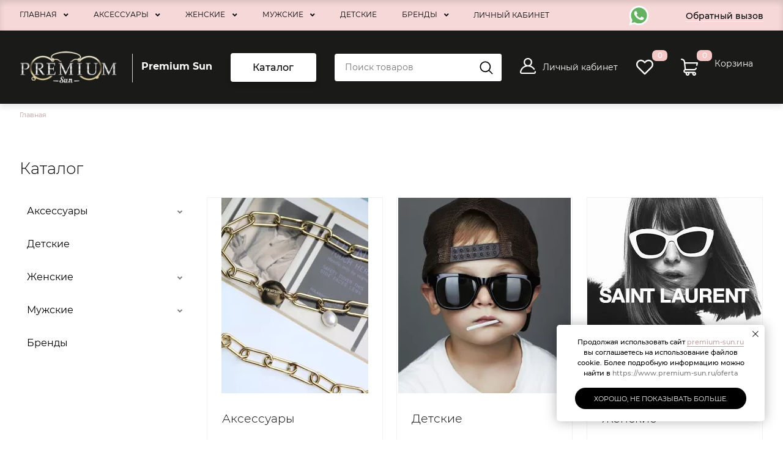

--- FILE ---
content_type: text/html; charset=UTF-8
request_url: https://www.premium-sun.ru/catalog
body_size: 14326
content:


<!-- THEME DEBUG -->
<!-- THEME HOOK: 'html' -->
<!-- FILE NAME SUGGESTIONS:
   * html--catalog.html.twig
   x html.html.twig
-->
<!-- BEGIN OUTPUT from 'themes/contrib/bootbase/templates/layout/html.html.twig' -->

<!DOCTYPE html>
<html lang="ru" dir="ltr">
  <head>
    <meta charset="utf-8" />
<link rel="canonical" href="https://www.premium-sun.ru/catalog" />
<meta name="yandex-verification" content="aa385cf0ffaf4131" />
<meta name="google-site-verification" content="2LK_oRmWMmwwydF0KP3FGIVOWmfwD_zqWy6__HKP1H8" />
<script>
      
        function getCookie(cname) {
          let name = cname + '=';
          let decodedCookie = decodeURIComponent(document.cookie);
          let ca = decodedCookie.split(';');
          let res = '';
          ca.forEach(function(elem) {
            let values = elem.split('=');
            let key = values[0].trim();
            if (key === cname) {
              res = values[1];
            }
          });
          return res;
        }
        let ga = getCookie('_ga');
        let ya = getCookie('_ym_uid');
        var _paq = _paq || [];
        var u = '/';
        var d = document;
        g = d.createElement('script');
        s = d.getElementsByTagName('script')[0];
        _paq.push(['setDocumentTitle', d.domain + '/' + d.title]);
        _paq.push(['setTrackerUrl', u + 's.html']);
        _paq.push(['setSiteId', '1']);
        _paq.push(['setCustomDimension', 2, 'cmsrQ3N_ouxDUj7xTadi8Q']);
        _paq.push(['setCustomDimension', 1, ya]);
        _paq.push(['setCustomDimension', 3, ga]);
        _paq.push(['enableLinkTracking']);
        _paq.push(['trackPageView']);
        g.type = 'text/javascript';
        g.async = true;
        g.defer = true;
        g.src = u + 's.js';
        s.parentNode.insertBefore(g, s);
      </script>
<meta name="Generator" content="Drupal 9 (https://www.drupal.org); Commerce 2" />
<meta name="MobileOptimized" content="width" />
<meta name="HandheldFriendly" content="true" />
<meta name="viewport" content="width=device-width" />
<link rel="icon" href="/sites/default/files/logo_0.jpg" type="image/jpeg" />

    <meta http-equiv="x-ua-compatible" content="ie=edge">
    <title>Каталог | Premium Sun</title>
    <link rel="stylesheet" media="all" href="/core/assets/vendor/jquery.ui/themes/base/core.css?t0ka53" />
<link rel="stylesheet" media="all" href="/core/assets/vendor/jquery.ui/themes/base/controlgroup.css?t0ka53" />
<link rel="stylesheet" media="all" href="/core/assets/vendor/jquery.ui/themes/base/checkboxradio.css?t0ka53" />
<link rel="stylesheet" media="all" href="/core/assets/vendor/jquery.ui/themes/base/resizable.css?t0ka53" />
<link rel="stylesheet" media="all" href="/core/assets/vendor/jquery.ui/themes/base/button.css?t0ka53" />
<link rel="stylesheet" media="all" href="/core/assets/vendor/jquery.ui/themes/base/dialog.css?t0ka53" />
<link rel="stylesheet" media="all" href="/core/themes/stable/css/system/components/ajax-progress.module.css?t0ka53" />
<link rel="stylesheet" media="all" href="/core/themes/stable/css/system/components/align.module.css?t0ka53" />
<link rel="stylesheet" media="all" href="/core/themes/stable/css/system/components/autocomplete-loading.module.css?t0ka53" />
<link rel="stylesheet" media="all" href="/core/themes/stable/css/system/components/fieldgroup.module.css?t0ka53" />
<link rel="stylesheet" media="all" href="/core/themes/stable/css/system/components/container-inline.module.css?t0ka53" />
<link rel="stylesheet" media="all" href="/core/themes/stable/css/system/components/clearfix.module.css?t0ka53" />
<link rel="stylesheet" media="all" href="/core/themes/stable/css/system/components/details.module.css?t0ka53" />
<link rel="stylesheet" media="all" href="/core/themes/stable/css/system/components/hidden.module.css?t0ka53" />
<link rel="stylesheet" media="all" href="/core/themes/stable/css/system/components/item-list.module.css?t0ka53" />
<link rel="stylesheet" media="all" href="/core/themes/stable/css/system/components/js.module.css?t0ka53" />
<link rel="stylesheet" media="all" href="/core/themes/stable/css/system/components/nowrap.module.css?t0ka53" />
<link rel="stylesheet" media="all" href="/core/themes/stable/css/system/components/position-container.module.css?t0ka53" />
<link rel="stylesheet" media="all" href="/core/themes/stable/css/system/components/progress.module.css?t0ka53" />
<link rel="stylesheet" media="all" href="/core/themes/stable/css/system/components/reset-appearance.module.css?t0ka53" />
<link rel="stylesheet" media="all" href="/core/themes/stable/css/system/components/resize.module.css?t0ka53" />
<link rel="stylesheet" media="all" href="/core/themes/stable/css/system/components/sticky-header.module.css?t0ka53" />
<link rel="stylesheet" media="all" href="/core/themes/stable/css/system/components/system-status-counter.css?t0ka53" />
<link rel="stylesheet" media="all" href="/core/themes/stable/css/system/components/system-status-report-counters.css?t0ka53" />
<link rel="stylesheet" media="all" href="/core/themes/stable/css/system/components/system-status-report-general-info.css?t0ka53" />
<link rel="stylesheet" media="all" href="/core/themes/stable/css/system/components/tabledrag.module.css?t0ka53" />
<link rel="stylesheet" media="all" href="/core/themes/stable/css/system/components/tablesort.module.css?t0ka53" />
<link rel="stylesheet" media="all" href="/core/themes/stable/css/system/components/tree-child.module.css?t0ka53" />
<link rel="stylesheet" media="all" href="/core/themes/stable/css/views/views.module.css?t0ka53" />
<link rel="stylesheet" media="all" href="/core/assets/vendor/jquery.ui/themes/base/theme.css?t0ka53" />
<link rel="stylesheet" media="all" href="/modules/features/f-contact/assets/css/f-contact.css?t0ka53" />
<link rel="stylesheet" media="all" href="/modules/features/catalog/assets/css/index.css?t0ka53" />
<link rel="stylesheet" media="all" href="/modules/custom/syncart/assets/css/cart.css?t0ka53" />
<link rel="stylesheet" media="all" href="/modules/contrib/syncabinet/assets/css/cabinet.css?t0ka53" />
<link rel="stylesheet" media="all" href="/modules/features/catalog/assets/css/sidebar-nav.css?t0ka53" />
<link rel="stylesheet" media="all" href="/core/themes/stable/css/core/assets/vendor/normalize-css/normalize.css?t0ka53" />
<link rel="stylesheet" media="all" href="/core/themes/stable/css/core/normalize-fixes.css?t0ka53" />
<link rel="stylesheet" media="all" href="/themes/contrib/bootbase/bootstrap5/css/bootstrap.css?t0ka53" />
<link rel="stylesheet" media="all" href="/themes/contrib/bootbase/fontawesome/css/all.min.css?t0ka53" />
<link rel="stylesheet" media="print" href="/themes/contrib/bootbase/css/layout/print.css?t0ka53" />
<link rel="stylesheet" media="all" href="/core/themes/classy/css/components/action-links.css?t0ka53" />
<link rel="stylesheet" media="all" href="/core/themes/classy/css/components/breadcrumb.css?t0ka53" />
<link rel="stylesheet" media="all" href="/core/themes/classy/css/components/button.css?t0ka53" />
<link rel="stylesheet" media="all" href="/core/themes/classy/css/components/collapse-processed.css?t0ka53" />
<link rel="stylesheet" media="all" href="/core/themes/classy/css/components/container-inline.css?t0ka53" />
<link rel="stylesheet" media="all" href="/core/themes/classy/css/components/details.css?t0ka53" />
<link rel="stylesheet" media="all" href="/core/themes/classy/css/components/exposed-filters.css?t0ka53" />
<link rel="stylesheet" media="all" href="/core/themes/classy/css/components/field.css?t0ka53" />
<link rel="stylesheet" media="all" href="/core/themes/classy/css/components/form.css?t0ka53" />
<link rel="stylesheet" media="all" href="/core/themes/classy/css/components/icons.css?t0ka53" />
<link rel="stylesheet" media="all" href="/core/themes/classy/css/components/inline-form.css?t0ka53" />
<link rel="stylesheet" media="all" href="/core/themes/classy/css/components/item-list.css?t0ka53" />
<link rel="stylesheet" media="all" href="/core/themes/classy/css/components/link.css?t0ka53" />
<link rel="stylesheet" media="all" href="/core/themes/classy/css/components/links.css?t0ka53" />
<link rel="stylesheet" media="all" href="/core/themes/classy/css/components/menu.css?t0ka53" />
<link rel="stylesheet" media="all" href="/core/themes/classy/css/components/more-link.css?t0ka53" />
<link rel="stylesheet" media="all" href="/core/themes/classy/css/components/tabledrag.css?t0ka53" />
<link rel="stylesheet" media="all" href="/core/themes/classy/css/components/tableselect.css?t0ka53" />
<link rel="stylesheet" media="all" href="/core/themes/classy/css/components/tablesort.css?t0ka53" />
<link rel="stylesheet" media="all" href="/core/themes/classy/css/components/tabs.css?t0ka53" />
<link rel="stylesheet" media="all" href="/core/themes/classy/css/components/textarea.css?t0ka53" />
<link rel="stylesheet" media="all" href="/core/themes/classy/css/components/ui-dialog.css?t0ka53" />
<link rel="stylesheet" media="all" href="/core/themes/classy/css/components/messages.css?t0ka53" />
<link rel="stylesheet" media="all" href="/core/themes/classy/css/components/dialog.css?t0ka53" />
<link rel="stylesheet" media="all" href="/core/themes/classy/css/components/progress.css?t0ka53" />
<link rel="stylesheet" media="all" href="/themes/adaptive/css/index.css?t0ka53" />
<link rel="stylesheet" media="all" href="/modules/synapse/synlanding/assets/css/store-lp2.css?t0ka53" />

    
  </head>
  <body class="page-view-catalog-page not-front sidebar path-catalog">
    
    

<!-- THEME DEBUG -->
<!-- THEME HOOK: 'off_canvas_page_wrapper' -->
<!-- BEGIN OUTPUT from 'core/themes/stable/templates/content/off-canvas-page-wrapper.html.twig' -->
  <div class="dialog-off-canvas-main-canvas" data-off-canvas-main-canvas>
    

<!-- THEME DEBUG -->
<!-- THEME HOOK: 'page' -->
<!-- FILE NAME SUGGESTIONS:
   x page--service.html.twig
   * page--catalog.html.twig
   * page.html.twig
-->
<!-- BEGIN OUTPUT from 'themes/adaptive/templates/layout/page--service.html.twig' -->
	

<div class="page page--service page--order- ">

			
<header class="header">
	<div class="header-nav">
		<div class="container">
			<div class="header-nav-content">
				<form class="header-search header-search--mobile" action="/syn-search" method="get">
					<input class="header-search-field" placeholder="Поиск товаров" type="text" name="title" required/>
					<button type="submit" class="header-search-submit"></button>
				</form>
									

<!-- THEME DEBUG -->
<!-- THEME HOOK: 'region' -->
<!-- FILE NAME SUGGESTIONS:
   * region--menu-main.html.twig
   x region.html.twig
-->
<!-- BEGIN OUTPUT from 'core/themes/classy/templates/layout/region.html.twig' -->
  <div class="region region-menu-main">
    

<!-- THEME DEBUG -->
<!-- THEME HOOK: 'block' -->
<!-- FILE NAME SUGGESTIONS:
   * block--adaptive-menu-main.html.twig
   * block--system-menu-block--main.html.twig
   x block--system-menu-block.html.twig
   * block--system.html.twig
   * block.html.twig
-->
<!-- BEGIN OUTPUT from 'core/themes/classy/templates/block/block--system-menu-block.html.twig' -->
<nav role="navigation" aria-labelledby="block-adaptive-menu-main-menu" id="block-adaptive-menu-main" class="block block-menu navigation menu--main">
            
  <h2 class="visually-hidden" id="block-adaptive-menu-main-menu">Основная навигация</h2>
  

        

<!-- THEME DEBUG -->
<!-- THEME HOOK: 'menu__main' -->
<!-- FILE NAME SUGGESTIONS:
   x menu--main.html.twig
   x menu--main.html.twig
   * menu.html.twig
-->
<!-- BEGIN OUTPUT from 'themes/contrib/bootbase/templates/navigation/menu--main.html.twig' -->

              <ul class="nav nav-inline main-menu">
    
                <li class="menu-item classic-menu-dropdown">

        <a href="/" class="nav-link">
                    Главная
        </a>

                  <span class="menu-dropdown-trigger"><i class="fas fa-angle-down"></i></span>
                        <ul class="menu">
    
                <li class="menu-item">

        <a href="/o-nas" class="nav-link">
                    О нас
        </a>

        
      </li>
                <li class="menu-item">

        <a href="/kak-oplatit" class="nav-link">
                    Как оплатить
        </a>

        
      </li>
                <li class="menu-item">

        <a href="/dostavka-i-oplata" class="nav-link">
                    Доставка и оплата
        </a>

        
      </li>
                <li class="menu-item">

        <a href="/vozvrat-tovara" class="nav-link">
                    Возврат товара
        </a>

        
      </li>
                <li class="menu-item">

        <a href="/informaciya-o-prodavce" class="nav-link">
                    Информация о Продавце
        </a>

        
      </li>
                <li class="menu-item">

        <a href="/politika-konfidencialnosti" class="nav-link">
                    Политика конфиденциальности
        </a>

        
      </li>
                <li class="menu-item">

        <a href="/oferta" class="nav-link">
                    Оферта
        </a>

        
      </li>
                <li class="menu-item">

        <a href="/kontakty" class="nav-link">
                    Контакты
        </a>

        
      </li>
        </ul>
  
        
      </li>
                <li class="menu-item classic-menu-dropdown">

        <a href="https://www.premium-sun.ru/catalog/aksessuary" class="nav-link">
                    Аксессуары
        </a>

                  <span class="menu-dropdown-trigger"><i class="fas fa-angle-down"></i></span>
                        <ul class="menu">
    
                <li class="menu-item">

        <a href="/catalog/sredstva-po-ukhodu-za-ochkami" class="nav-link">
                    Средства по уходу за очками
        </a>

        
      </li>
                <li class="menu-item">

        <a href="/catalog/cepochki-dlya-ochkov" class="nav-link">
                    Цепочки для очков
        </a>

        
      </li>
        </ul>
  
        
      </li>
                <li class="menu-item classic-menu-dropdown">

        <a href="/catalog/zhenskie" class="nav-link">
                    Женские
        </a>

                  <span class="menu-dropdown-trigger"><i class="fas fa-angle-down"></i></span>
                        <ul class="menu">
    
                <li class="menu-item">

        <a href="/catalog/solncezaschitnye-ochki" class="nav-link">
                    Солнцезащитные очки
        </a>

        
      </li>
                <li class="menu-item">

        <a href="/catalog/medicinskie-opravy" class="nav-link">
                    Медицинские оправы
        </a>

        
      </li>
        </ul>
  
        
      </li>
                <li class="menu-item classic-menu-dropdown">

        <a href="/catalog/muzhskie" class="nav-link">
                    Мужские
        </a>

                  <span class="menu-dropdown-trigger"><i class="fas fa-angle-down"></i></span>
                        <ul class="menu">
    
                <li class="menu-item">

        <a href="/catalog/solncezaschitnye-ochki-0" class="nav-link">
                    Солнцезащитные очки
        </a>

        
      </li>
                <li class="menu-item">

        <a href="/catalog/medicinskie-opravy-0" class="nav-link">
                    Медицинские оправы
        </a>

        
      </li>
        </ul>
  
        
      </li>
                <li class="menu-item">

        <a href="/catalog/detskie" class="nav-link">
                    Детские
        </a>

        
      </li>
                <li class="menu-item classic-menu-dropdown">

        <a href="/product/brand" class="nav-link">
                    Бренды
        </a>

                  <span class="menu-dropdown-trigger"><i class="fas fa-angle-down"></i></span>
                        <ul class="menu">
    
                <li class="menu-item">

        <a href="/product/brand/1907-eigensign" class="nav-link">
                    1907 by Eigensign
        </a>

        
      </li>
                <li class="menu-item">

        <a href="/product/brand/adidas-original" class="nav-link">
                    Adidas Original
        </a>

        
      </li>
                <li class="menu-item">

        <a href="/product/brand/alexander-mcqueen" class="nav-link">
                    Alexander McQueen
        </a>

        
      </li>
                <li class="menu-item">

        <a href="https://www.premium-sun.ru/product/brand/ana-hickmann" class="nav-link">
                    Ana Hickmann
        </a>

        
      </li>
                <li class="menu-item">

        <a href="/product/brand/andy-wolf" class="nav-link">
                    Andy Wolf
        </a>

        
      </li>
                <li class="menu-item">

        <a href="/product/brand/anna-karin-karlsson" class="nav-link">
                    Anna Karin Karlsson
        </a>

        
      </li>
                <li class="menu-item">

        <a href="/product/brand/balenciaga" class="nav-link">
                    Balenciaga
        </a>

        
      </li>
                <li class="menu-item">

        <a href="https://www.premium-sun.ru/product/brand/bali-eyewear" class="nav-link">
                    Bali eyewear
        </a>

        
      </li>
                <li class="menu-item">

        <a href="https://www.premium-sun.ru/product/brand/balmain" class="nav-link">
                    Balmain
        </a>

        
      </li>
                <li class="menu-item">

        <a href="/product/brand/belstaff" class="nav-link">
                    Belstaff
        </a>

        
      </li>
                <li class="menu-item">

        <a href="https://www.premium-sun.ru/product/brand/blancia" class="nav-link">
                    Blancia
        </a>

        
      </li>
                <li class="menu-item">

        <a href="https://www.premium-sun.ru/product/brand/blumarine" class="nav-link">
                    Blumarine
        </a>

        
      </li>
                <li class="menu-item">

        <a href="/product/brand/bottega-veneta" class="nav-link">
                    Bottega Veneta
        </a>

        
      </li>
                <li class="menu-item">

        <a href="/product/brand/boucheron" class="nav-link">
                    Boucheron
        </a>

        
      </li>
                <li class="menu-item">

        <a href="/product/brand/brioni" class="nav-link">
                    Brioni
        </a>

        
      </li>
                <li class="menu-item">

        <a href="/product/brand/burberry" class="nav-link">
                    Burberry
        </a>

        
      </li>
                <li class="menu-item">

        <a href="/product/brand/bvlgari" class="nav-link">
                    Bvlgari
        </a>

        
      </li>
                <li class="menu-item">

        <a href="https://www.premium-sun.ru/product/brand/carolina-herrera" class="nav-link">
                    Carolina Herrera
        </a>

        
      </li>
                <li class="menu-item">

        <a href="https://www.premium-sun.ru/product/brand/carolina-lemke-berlin" class="nav-link">
                    Carolina Lemke Berlin
        </a>

        
      </li>
                <li class="menu-item">

        <a href="/product/brand/carrera" class="nav-link">
                    Carrera
        </a>

        
      </li>
                <li class="menu-item">

        <a href="https://www.premium-sun.ru/product/brand/cartier" class="nav-link">
                    Cartier
        </a>

        
      </li>
                <li class="menu-item">

        <a href="/product/brand/cazal" class="nav-link">
                    Cazal
        </a>

        
      </li>
                <li class="menu-item">

        <a href="/product/brand/celine" class="nav-link">
                    Celine
        </a>

        
      </li>
                <li class="menu-item">

        <a href="https://www.premium-sun.ru/product/brand/cerruti-1881" class="nav-link">
                    Cerruti 1881
        </a>

        
      </li>
                <li class="menu-item">

        <a href="/product/brand/chloe" class="nav-link">
                    Chloe
        </a>

        
      </li>
                <li class="menu-item">

        <a href="https://www.premium-sun.ru/product/brand/chopard" class="nav-link">
                    Chopard
        </a>

        
      </li>
                <li class="menu-item">

        <a href="/product/brand/converse" class="nav-link">
                    Converse
        </a>

        
      </li>
                <li class="menu-item">

        <a href="https://www.premium-sun.ru/product/brand/cutler-and-gross" class="nav-link">
                    Cutler and Gross
        </a>

        
      </li>
                <li class="menu-item">

        <a href="https://www.premium-sun.ru/product/brand/david-beckham" class="nav-link">
                    David Beckham
        </a>

        
      </li>
                <li class="menu-item">

        <a href="/product/brand/dita" class="nav-link">
                    Dita
        </a>

        
      </li>
                <li class="menu-item">

        <a href="/product/brand/dolce-gabbana" class="nav-link">
                    Dolce &amp; Gabbana
        </a>

        
      </li>
                <li class="menu-item">

        <a href="/product/brand/dsquared2" class="nav-link">
                    Dsquared2
        </a>

        
      </li>
                <li class="menu-item">

        <a href="/product/brand/emilio-pucci" class="nav-link">
                    Emilio Pucci
        </a>

        
      </li>
                <li class="menu-item">

        <a href="/product/brand/emporio-armani" class="nav-link">
                    Emporio Armani
        </a>

        
      </li>
                <li class="menu-item">

        <a href="/product/brand/ermenegildo-zegna" class="nav-link">
                    Ermenegildo Zegna
        </a>

        
      </li>
                <li class="menu-item">

        <a href="https://www.premium-sun.ru/product/brand/escada" class="nav-link">
                    Escada
        </a>

        
      </li>
                <li class="menu-item">

        <a href="/product/brand/etro" class="nav-link">
                    Etro
        </a>

        
      </li>
                <li class="menu-item">

        <a href="/product/brand/exchange-armani" class="nav-link">
                    Exchange Armani
        </a>

        
      </li>
                <li class="menu-item">

        <a href="/product/brand/eyepetizer" class="nav-link">
                    Eyepetizer
        </a>

        
      </li>
                <li class="menu-item">

        <a href="/product/brand/eyerepublic" class="nav-link">
                    Eyerepublic
        </a>

        
      </li>
                <li class="menu-item">

        <a href="/product/brand/fred" class="nav-link">
                    Fred
        </a>

        
      </li>
                <li class="menu-item">

        <a href="https://www.premium-sun.ru/product/brand/furla" class="nav-link">
                    Furla
        </a>

        
      </li>
                <li class="menu-item">

        <a href="https://www.premium-sun.ru/product/brand/gast" class="nav-link">
                    Gast
        </a>

        
      </li>
                <li class="menu-item">

        <a href="/product/brand/gigi-barcelona-studio" class="nav-link">
                    Gigi Barcelona (Studio)
        </a>

        
      </li>
                <li class="menu-item">

        <a href="/product/brand/givenchy" class="nav-link">
                    Givenchy
        </a>

        
      </li>
                <li class="menu-item">

        <a href="/product/brand/gucci" class="nav-link">
                    Gucci
        </a>

        
      </li>
                <li class="menu-item">

        <a href="https://www.premium-sun.ru/product/brand/guess" class="nav-link">
                    Guess
        </a>

        
      </li>
                <li class="menu-item">

        <a href="/product/brand/havaianas" class="nav-link">
                    Havaianas
        </a>

        
      </li>
                <li class="menu-item">

        <a href="https://www.premium-sun.ru/product/brand/hermossa" class="nav-link">
                    Hermossa
        </a>

        
      </li>
                <li class="menu-item">

        <a href="https://www.premium-sun.ru/product/brand/hickmann-eyewear" class="nav-link">
                    Hickmann eyewear
        </a>

        
      </li>
                <li class="menu-item">

        <a href="/product/brand/hugo" class="nav-link">
                    Hugo
        </a>

        
      </li>
                <li class="menu-item">

        <a href="/product/brand/hugo-boss" class="nav-link">
                    Hugo Boss
        </a>

        
      </li>
                <li class="menu-item">

        <a href="/product/brand/huma-eyewear" class="nav-link">
                    Huma eyewear
        </a>

        
      </li>
                <li class="menu-item">

        <a href="/product/brand/isabel-marant" class="nav-link">
                    Isabel Marant
        </a>

        
      </li>
                <li class="menu-item">

        <a href="/product/brand/jacquemus" class="nav-link">
                    Jacquemus
        </a>

        
      </li>
                <li class="menu-item">

        <a href="https://www.premium-sun.ru/product/brand/jaguar" class="nav-link">
                    Jaguar
        </a>

        
      </li>
                <li class="menu-item">

        <a href="/product/brand/jimmy-choo" class="nav-link">
                    Jimmy choo
        </a>

        
      </li>
                <li class="menu-item">

        <a href="https://www.premium-sun.ru/product/brand/karl-lagerfeld" class="nav-link">
                    Karl Lagerfeld
        </a>

        
      </li>
                <li class="menu-item">

        <a href="/product/brand/kenzo" class="nav-link">
                    Kenzo
        </a>

        
      </li>
                <li class="menu-item">

        <a href="/product/brand/le-specs" class="nav-link">
                    Le Specs
        </a>

        
      </li>
                <li class="menu-item">

        <a href="/product/brand/levis" class="nav-link">
                    Levi’s
        </a>

        
      </li>
                <li class="menu-item">

        <a href="/product/brand/love-moschino" class="nav-link">
                    Love Moschino
        </a>

        
      </li>
                <li class="menu-item">

        <a href="/product/brand/m-missoni" class="nav-link">
                    M Missoni
        </a>

        
      </li>
                <li class="menu-item">

        <a href="/product/brand/miu-miu" class="nav-link">
                    Miu Miu
        </a>

        
      </li>
                <li class="menu-item">

        <a href="/product/brand/marc-jacobs" class="nav-link">
                    Marc Jacobs
        </a>

        
      </li>
                <li class="menu-item">

        <a href="/product/brand/max-mara" class="nav-link">
                    Max Mara
        </a>

        
      </li>
                <li class="menu-item">

        <a href="https://www.premium-sun.ru/product/brand/max-co" class="nav-link">
                    Max &amp; Co
        </a>

        
      </li>
                <li class="menu-item">

        <a href="/product/brand/mcq-alexander-mcqueen" class="nav-link">
                    MCQ
        </a>

        
      </li>
                <li class="menu-item">

        <a href="https://www.premium-sun.ru/product/brand/mexx" class="nav-link">
                    Mexx
        </a>

        
      </li>
                <li class="menu-item">

        <a href="/product/brand/michael-kors" class="nav-link">
                    Michael Kors
        </a>

        
      </li>
                <li class="menu-item">

        <a href="https://www.premium-sun.ru/product/brand/missoni" class="nav-link">
                    Missoni
        </a>

        
      </li>
                <li class="menu-item">

        <a href="/product/brand/moncler" class="nav-link">
                    Moncler
        </a>

        
      </li>
                <li class="menu-item">

        <a href="/product/brand/montblanc" class="nav-link">
                    MontBlanc
        </a>

        
      </li>
                <li class="menu-item">

        <a href="https://www.premium-sun.ru/product/brand/moschino" class="nav-link">
                    Moschino
        </a>

        
      </li>
                <li class="menu-item">

        <a href="https://www.premium-sun.ru/product/brand/mykita" class="nav-link">
                    Mykita
        </a>

        
      </li>
                <li class="menu-item">

        <a href="https://www.premium-sun.ru/product/brand/nina-ricci" class="nav-link">
                    Nina Ricci
        </a>

        
      </li>
                <li class="menu-item">

        <a href="/product/brand/oliver-peoples" class="nav-link">
                    Oliver Peoples
        </a>

        
      </li>
                <li class="menu-item">

        <a href="/product/brand/paul-smith" class="nav-link">
                    Paul Smith
        </a>

        
      </li>
                <li class="menu-item">

        <a href="https://www.premium-sun.ru/product/brand/philipp-plein" class="nav-link">
                    Philipp Plein
        </a>

        
      </li>
                <li class="menu-item">

        <a href="/product/brand/polaroid" class="nav-link">
                    Polaroid
        </a>

        
      </li>
                <li class="menu-item">

        <a href="https://www.premium-sun.ru/product/brand/police" class="nav-link">
                    Police
        </a>

        
      </li>
                <li class="menu-item">

        <a href="/product/brand/pomellato" class="nav-link">
                    Pomellato
        </a>

        
      </li>
                <li class="menu-item">

        <a href="/product/brand/porsche-design" class="nav-link">
                    Porsche Design
        </a>

        
      </li>
                <li class="menu-item">

        <a href="/product/brand/prada" class="nav-link">
                    Prada
        </a>

        
      </li>
                <li class="menu-item">

        <a href="/product/brand/prada-linea-rossa" class="nav-link">
                    Prada Linea Rossa
        </a>

        
      </li>
                <li class="menu-item">

        <a href="/product/brand/puma" class="nav-link">
                    Puma
        </a>

        
      </li>
                <li class="menu-item">

        <a href="/product/brand/ray-ban" class="nav-link">
                    Ray-Ban
        </a>

        
      </li>
                <li class="menu-item">

        <a href="https://www.premium-sun.ru/product/brand/renaissance" class="nav-link">
                    Renaissance
        </a>

        
      </li>
                <li class="menu-item">

        <a href="https://www.premium-sun.ru/product/brand/roberto-cavalli" class="nav-link">
                    Roberto Cavalli
        </a>

        
      </li>
                <li class="menu-item">

        <a href="/product/brand/saint-laurent" class="nav-link">
                    Saint Laurent
        </a>

        
      </li>
                <li class="menu-item">

        <a href="/product/brand/shamballa-eyewear" class="nav-link">
                    Shamballa eyewear
        </a>

        
      </li>
                <li class="menu-item">

        <a href="/product/brand/silhouette" class="nav-link">
                    Silhouette
        </a>

        
      </li>
                <li class="menu-item">

        <a href="/product/brand/skaga" class="nav-link">
                    Skaga
        </a>

        
      </li>
                <li class="menu-item">

        <a href="/product/brand/swarovski" class="nav-link">
                    Swarovski
        </a>

        
      </li>
                <li class="menu-item">

        <a href="/product/brand/tiffany" class="nav-link">
                    Tiffany
        </a>

        
      </li>
                <li class="menu-item">

        <a href="/product/brand/tom-ford" class="nav-link">
                    Tom Ford
        </a>

        
      </li>
                <li class="menu-item">

        <a href="/product/brand/tommy-hilfiger" class="nav-link">
                    Tommy Hilfiger
        </a>

        
      </li>
                <li class="menu-item">

        <a href="https://www.premium-sun.ru/product/brand/tous" class="nav-link">
                    Tous
        </a>

        
      </li>
                <li class="menu-item">

        <a href="https://www.premium-sun.ru/product/brand/trussardi" class="nav-link">
                    Trussardi
        </a>

        
      </li>
                <li class="menu-item">

        <a href="/product/brand/valentino" class="nav-link">
                    Valentino
        </a>

        
      </li>
                <li class="menu-item">

        <a href="/product/brand/versace" class="nav-link">
                    Versace
        </a>

        
      </li>
                <li class="menu-item">

        <a href="/product/brand/victoria-beckham" class="nav-link">
                    Victoria Beckham
        </a>

        
      </li>
                <li class="menu-item">

        <a href="/product/brand/vogue" class="nav-link">
                    Vogue
        </a>

        
      </li>
                <li class="menu-item">

        <a href="https://www.premium-sun.ru/product/brand/zilli" class="nav-link">
                    Zilli
        </a>

        
      </li>
        </ul>
  
        
      </li>
        </ul>
  


<!-- END OUTPUT from 'themes/contrib/bootbase/templates/navigation/menu--main.html.twig' -->


  </nav>

<!-- END OUTPUT from 'core/themes/classy/templates/block/block--system-menu-block.html.twig' -->


  </div>

<!-- END OUTPUT from 'core/themes/classy/templates/layout/region.html.twig' -->


													<ul class="list">
						<li class="list-item">
							<a href="/user">
								Личный кабинет
							</a>
						</li>
					</ul>
												<div class="header-nav-right">
											<div class="header-col header-col--whatsapp">
							<div class="header-whatsapp">
								<a href="https://wa.me/+79093659369"><svg width="33" height="33" viewBox="0 0 33 33" xmlns="http://www.w3.org/2000/svg">
        <g clip-path="url(#clip0)">
        <path d="M0.766623 33C0.581321 33 0.401053 32.9267 0.267363 32.7915C0.0911243 32.6133 0.0231464 32.3545 0.0893619 32.1125L2.23469 24.2784C0.899054 21.8632 0.194854 19.131 0.195861 16.3575C0.199637 7.33784 7.53974 0 16.5586 0C20.9331 0.00176239 25.0435 1.70574 28.133 4.79748C31.222 7.88947 32.9224 11.9996 32.9212 16.3706C32.9172 25.3905 25.577 32.7288 16.5586 32.7288C16.5586 32.7288 16.5518 32.7288 16.5516 32.7288C13.9173 32.7278 11.3057 32.0858 8.98037 30.8698L0.944625 32.9771C0.88571 32.9924 0.825789 33 0.766623 33Z" fill="#E5E5E5"/>
        <path d="M0.767578 32.2978L2.9892 24.185C1.61881 21.8105 0.897995 19.1171 0.899002 16.3577C0.902527 7.72527 7.92741 0.702148 16.5596 0.702148C20.7486 0.703911 24.6804 2.33437 27.6372 5.29368C30.5938 8.25298 32.2215 12.1866 32.22 16.3703C32.2162 25.0025 25.1903 32.0266 16.5596 32.0266C16.5591 32.0266 16.5599 32.0266 16.5596 32.0266H16.5528C13.9319 32.0256 11.3568 31.3682 9.06944 30.1207L0.767578 32.2978ZM9.4539 27.2865L9.92949 27.5683C11.9275 28.7541 14.2184 29.3813 16.5546 29.3825H16.5596C23.7335 29.3825 29.5726 23.5445 29.5756 16.3693C29.5769 12.8921 28.2244 9.62236 25.7668 7.16282C23.3091 4.70328 20.0413 3.348 16.5644 3.34649C9.38466 3.34649 3.54586 9.18378 3.54309 16.3587C3.54208 18.8175 4.22992 21.2118 5.53308 23.2839L5.84276 23.7764L4.52751 28.5781L9.4539 27.2865Z" fill="white"/>
        <path d="M1.31055 31.7514L3.45538 23.9191C2.13207 21.627 1.43643 19.0265 1.43719 16.363C1.44046 8.02943 8.22239 1.24951 16.5552 1.24951C20.5997 1.25127 24.3956 2.82534 27.2494 5.68217C30.104 8.53901 31.675 12.3365 31.6735 16.3748C31.67 24.7087 24.8878 31.4894 16.556 31.4894C16.5552 31.4894 16.5562 31.4894 16.556 31.4894H16.5492C14.0191 31.4883 11.5329 30.8534 9.32489 29.6499L1.31055 31.7514Z" fill="#64B161"/>
        <path d="M0.767578 32.2978L2.9892 24.185C1.61881 21.8105 0.897995 19.1171 0.899002 16.3577C0.902527 7.72527 7.92741 0.702148 16.5596 0.702148C20.7486 0.703911 24.6804 2.33437 27.6372 5.29368C30.5938 8.25298 32.2215 12.1866 32.22 16.3703C32.2162 25.0025 25.1903 32.0266 16.5596 32.0266C16.5591 32.0266 16.5599 32.0266 16.5596 32.0266H16.5528C13.9319 32.0256 11.3568 31.3682 9.06944 30.1207L0.767578 32.2978ZM9.4539 27.2865L9.92949 27.5683C11.9275 28.7541 14.2184 29.3813 16.5546 29.3825H16.5596C23.7335 29.3825 29.5726 23.5445 29.5756 16.3693C29.5769 12.8921 28.2244 9.62236 25.7668 7.16282C23.3091 4.70328 20.0413 3.348 16.5644 3.34649C9.38466 3.34649 3.54586 9.18378 3.54309 16.3587C3.54208 18.8175 4.22992 21.2118 5.53308 23.2839L5.84276 23.7764L4.52751 28.5781L9.4539 27.2865Z" fill="white"/>
        <path fill-rule="evenodd" clip-rule="evenodd" d="M12.6452 9.81276C12.3522 9.16118 12.0435 9.14809 11.7645 9.13676C11.5364 9.12694 11.2754 9.12745 11.0148 9.12745C10.7539 9.12745 10.33 9.22564 9.97144 9.61714C9.61267 10.0086 8.60156 10.9553 8.60156 12.8806C8.60156 14.8061 10.0039 16.6664 10.1995 16.9278C10.3952 17.1889 12.9066 21.266 16.8838 22.8346C20.1893 24.1382 20.8617 23.8789 21.5793 23.8137C22.2968 23.7485 23.8943 22.867 24.2204 21.9534C24.5466 21.0397 24.5466 20.2567 24.4487 20.0928C24.3508 19.9299 24.0899 19.832 23.6987 19.6363C23.3074 19.4407 21.3837 18.4938 21.0249 18.3634C20.6661 18.2327 20.4053 18.1678 20.1445 18.5595C19.8834 18.9508 19.1341 19.832 18.9057 20.0928C18.6774 20.3544 18.449 20.3871 18.0578 20.1912C17.6665 19.9951 16.4062 19.5822 14.9112 18.2491C13.748 17.212 12.9625 15.931 12.7341 15.5393C12.506 15.148 12.7303 14.9547 12.9061 14.7409C13.2225 14.356 13.7535 13.6638 13.8839 13.403C14.0144 13.1417 13.9492 12.9133 13.8515 12.7174C13.7535 12.5218 12.9929 10.5867 12.6452 9.81276Z" fill="white"/>
        </g>
        <defs>
        <clipPath id="clip0">
        <rect width="33" height="33" fill="white"/>
        </clipPath>
        </defs>
        </svg></a>
							</div>
						</div>
										<div class="header-col header-col--phones">
													<div class="header-phone">
								<a href="tel:"></a>
															</div>
											</div>
					<div class="header-nav-button">
						<button type="button" data-bs-toggle="modal" data-bs-target="#block-adaptive-form-callme">
							Обратный вызов
						</button>
					</div>
				</div>
			</div>
		</div>
	</div>
	<div class="header-full">
		<div class="container">
			<div class="header-row">
				<div class="header-col header-col--logo">
					<a href="https://www.premium-sun.ru/" class="header-logo header-logo--bordered">
													<div class="header-logo-image">
								

<!-- THEME DEBUG -->
<!-- THEME HOOK: 'image' -->
<!-- BEGIN OUTPUT from 'themes/contrib/bootbase/templates/content/image.html.twig' -->
<img src="/sites/default/files/7.jpg" alt="Home" />


<!-- END OUTPUT from 'themes/contrib/bootbase/templates/content/image.html.twig' -->


							</div>
																			<div class="header-logo-content">
								<div class="header-logo-title">
									Premium Sun
								</div>
								<div class="header-logo-text">
									
								</div>
							</div>
											</a>
				</div>
				<div class="header-col header-col--btn">
					<a href="/catalog" class="btn btn--gradient">Каталог</a>
				</div>
									<div class="header-col header-col--search">
						<form class="header-search" action="/syn-search" method="get">
							<input class="header-search-field" placeholder="Поиск товаров" type="text" name="title" required/>
							<button type="submit" class="header-search-submit"></button>
						</form>
					</div>
													<div class="header-col header-col--lk">
						<div class="header-lk">
							<a href="/user">
								Личный кабинет
							</a>
						</div>
					</div>
												

<!-- THEME DEBUG -->
<!-- THEME HOOK: 'syncart-cart-small' -->
<!-- BEGIN OUTPUT from 'modules/custom/syncart/templates/cart--small.html.twig' -->




<div id="cart-favorite-small" class="cart-small">
  <favorite-small inline-template>
    <div class="cart-small-item cart-small-item--favorites" v-show="ready" style="display: none;">
      <a href="/favorites" class="cart-small-icon cart-small-icon--favorites">
        <div class="cart-small-count">
          ${ total }
        </div>
      </a>
    </div>
  </favorite-small>
    <cart-small inline-template>
    <div class="cart-small-item" v-show="ready" style="display: none;">
      <a href="/cart" class="cart-small-icon cart-small-icon--cart">
        <div class="cart-small-count">
          ${ cart.qitems }
        </div>
      </a>
      <div class="cart-small-label">
        <a href="/cart">Корзина</a>
        <div class="cart-small-label-total" v-if="cart.price != 0">
          ${ cart.price }
        </div>
      </div>
      <div class="cart-small-content">
        <ul class="list">
          <li class="list-item">
            Товары:
            <span>${ cart.qitems }</span>
          </li>
          <li class="list-item">
            Итого: ${ cart.price }
          </li>
          <li class="list-item">
            <a href="/syncart/checkout">
              Оформление заказа
            </a>
          </li>
        </ul>
      </div>
    </div>
  </cart-small>
</div>

<!-- END OUTPUT from 'modules/custom/syncart/templates/cart--small.html.twig' -->


				<div class="header-toggler" id="header-toggler">
					<div class="header-toggler-item header-toggler-item--1"></div>
					<div class="header-toggler-item header-toggler-item--2"></div>
					<div class="header-toggler-item header-toggler-item--3"></div>
				</div>
				<div class="header-button">
					<button type="button" class="btn btn--main btn--recall" data-bs-toggle="modal" data-bs-target="#block-adaptive-form-callme">
						Обратный вызов
					</button>
				</div>
			</div>
		</div>
	</div>
</header>
	
	<main class="page-content">
		<div id="sys">
			<div class="container">
				

<!-- THEME DEBUG -->
<!-- THEME HOOK: 'region' -->
<!-- FILE NAME SUGGESTIONS:
   * region--tabs.html.twig
   x region.html.twig
-->
<!-- BEGIN OUTPUT from 'core/themes/classy/templates/layout/region.html.twig' -->

<!-- END OUTPUT from 'core/themes/classy/templates/layout/region.html.twig' -->


				

<!-- THEME DEBUG -->
<!-- THEME HOOK: 'region' -->
<!-- FILE NAME SUGGESTIONS:
   * region--messages.html.twig
   x region.html.twig
-->
<!-- BEGIN OUTPUT from 'core/themes/classy/templates/layout/region.html.twig' -->
  <div class="region region-messages">
    

<!-- THEME DEBUG -->
<!-- THEME HOOK: 'block' -->
<!-- FILE NAME SUGGESTIONS:
   * block--adaptive-messages.html.twig
   x block--system-messages-block.html.twig
   * block--system.html.twig
   * block.html.twig
-->
<!-- BEGIN OUTPUT from 'core/themes/stable/templates/block/block--system-messages-block.html.twig' -->
<div data-drupal-messages-fallback class="hidden"></div>

<!-- END OUTPUT from 'core/themes/stable/templates/block/block--system-messages-block.html.twig' -->


  </div>

<!-- END OUTPUT from 'core/themes/classy/templates/layout/region.html.twig' -->


			</div>
		</div>
					

<!-- THEME DEBUG -->
<!-- THEME HOOK: 'region' -->
<!-- FILE NAME SUGGESTIONS:
   * region--breadcrumb.html.twig
   x region.html.twig
-->
<!-- BEGIN OUTPUT from 'core/themes/classy/templates/layout/region.html.twig' -->
  <div class="region region-breadcrumb">
    

<!-- THEME DEBUG -->
<!-- THEME HOOK: 'block' -->
<!-- FILE NAME SUGGESTIONS:
   x block--adaptive-breadcrumbs.html.twig
   * block--system-breadcrumb-block.html.twig
   * block--system.html.twig
   * block.html.twig
-->
<!-- BEGIN OUTPUT from 'themes/adaptive/templates/block/block--adaptive-breadcrumbs.html.twig' -->
<div id="block-adaptive-breadcrumbs" class="block breadcrumb block-system block-system-breadcrumb-block">
  
    
      <div class="container">
      

<!-- THEME DEBUG -->
<!-- THEME HOOK: 'breadcrumb' -->
<!-- BEGIN OUTPUT from 'themes/adaptive/templates/navigation/breadcrumb.html.twig' -->
  <nav role="navigation" aria-labelledby="system-breadcrumb">
    <h2 id="system-breadcrumb" class="visually-hidden">Строка навигации</h2>
    <ol class="list">
          <li class="list-item">
                  <a href="/" class="list-link">Главная</a>
              </li>
        </ol>
  </nav>

<!-- END OUTPUT from 'themes/adaptive/templates/navigation/breadcrumb.html.twig' -->


    </div>
  </div>


<!-- END OUTPUT from 'themes/adaptive/templates/block/block--adaptive-breadcrumbs.html.twig' -->


  </div>

<!-- END OUTPUT from 'core/themes/classy/templates/layout/region.html.twig' -->


			<div class="container">
				

<!-- THEME DEBUG -->
<!-- THEME HOOK: 'region' -->
<!-- FILE NAME SUGGESTIONS:
   * region--title.html.twig
   x region.html.twig
-->
<!-- BEGIN OUTPUT from 'core/themes/classy/templates/layout/region.html.twig' -->
  <div class="region region-title">
    

<!-- THEME DEBUG -->
<!-- THEME HOOK: 'block' -->
<!-- FILE NAME SUGGESTIONS:
   * block--adaptive-title.html.twig
   * block--page-title-block.html.twig
   * block--core.html.twig
   x block.html.twig
-->
<!-- BEGIN OUTPUT from 'core/themes/classy/templates/block/block.html.twig' -->
<div id="block-adaptive-title" class="block block-core block-page-title-block">
  
    
      

<!-- THEME DEBUG -->
<!-- THEME HOOK: 'page_title' -->
<!-- BEGIN OUTPUT from 'themes/contrib/bootbase/templates/content/page-title.html.twig' -->

  <h1 class="page-title">Каталог</h1>


<!-- END OUTPUT from 'themes/contrib/bootbase/templates/content/page-title.html.twig' -->


  </div>

<!-- END OUTPUT from 'core/themes/classy/templates/block/block.html.twig' -->


  </div>

<!-- END OUTPUT from 'core/themes/classy/templates/layout/region.html.twig' -->


				<div class="page-columns">
					

<!-- THEME DEBUG -->
<!-- THEME HOOK: 'region' -->
<!-- FILE NAME SUGGESTIONS:
   * region--sidebar.html.twig
   x region.html.twig
-->
<!-- BEGIN OUTPUT from 'core/themes/classy/templates/layout/region.html.twig' -->
  <div class="region region-sidebar">
    

<!-- THEME DEBUG -->
<!-- THEME HOOK: 'block' -->
<!-- FILE NAME SUGGESTIONS:
   * block--catalog-menu.html.twig
   * block--catalog-menu.html.twig
   * block--catalog.html.twig
   x block.html.twig
-->
<!-- BEGIN OUTPUT from 'core/themes/classy/templates/block/block.html.twig' -->
<div id="block-catalog-menu" class="block block-catalog block-catalog-menu">
  
    
      

<!-- THEME DEBUG -->
<!-- THEME HOOK: 'catalog-sidebar-nav' -->
<!-- BEGIN OUTPUT from 'themes/adaptive/templates/navigation/sidebar-nav.html.twig' -->

<div class="sidebar-nav">
	<div class="sidebar-nav-header">
		Меню<i class="fa fa-angle-down" aria-hidden="true"></i>
	</div>
	<ul class="parent-menu">
					<li class="parent-menu-item parent-menu-item--has-childs">
				<a href="/catalog/aksessuary" class="parent-menu-link">
					Аксессуары
				</a>
									<div class="sidebar-nav-trigger">
						<i class="fa fa-angle-down" aria-hidden="true"></i>
					</div>
					<ul class="child-menu">
      <li class="child-menu-item">
      <a href="/catalog/sredstva-po-ukhodu-za-ochkami">
        Средства по уходу за очками
      </a>
          </li>
      <li class="child-menu-item">
      <a href="/catalog/cepochki-dlya-ochkov">
        Цепочки для очков
      </a>
          </li>
  </ul>
							</li>
					<li class="parent-menu-item">
				<a href="/catalog/detskie" class="parent-menu-link">
					Детские
				</a>
							</li>
					<li class="parent-menu-item parent-menu-item--has-childs">
				<a href="/catalog/zhenskie" class="parent-menu-link">
					Женские
				</a>
									<div class="sidebar-nav-trigger">
						<i class="fa fa-angle-down" aria-hidden="true"></i>
					</div>
					<ul class="child-menu">
      <li class="child-menu-item">
      <a href="/catalog/medicinskie-opravy">
        Медицинские оправы
      </a>
          </li>
      <li class="child-menu-item">
      <a href="/catalog/solncezaschitnye-ochki">
        Солнцезащитные очки
      </a>
          </li>
  </ul>
							</li>
					<li class="parent-menu-item parent-menu-item--has-childs">
				<a href="/catalog/muzhskie" class="parent-menu-link">
					Мужские
				</a>
									<div class="sidebar-nav-trigger">
						<i class="fa fa-angle-down" aria-hidden="true"></i>
					</div>
					<ul class="child-menu">
      <li class="child-menu-item">
      <a href="/catalog/medicinskie-opravy-0">
        Медицинские оправы
      </a>
          </li>
      <li class="child-menu-item">
      <a href="/catalog/solncezaschitnye-ochki-0">
        Солнцезащитные очки
      </a>
          </li>
  </ul>
							</li>
				<li class="parent-menu-item">
			<a class="parent-menu-link" href="/product/brand">Бренды</a>
		</li>
	</ul>
</div>

<!-- END OUTPUT from 'themes/adaptive/templates/navigation/sidebar-nav.html.twig' -->


  </div>

<!-- END OUTPUT from 'core/themes/classy/templates/block/block.html.twig' -->


  </div>

<!-- END OUTPUT from 'core/themes/classy/templates/layout/region.html.twig' -->


					

<!-- THEME DEBUG -->
<!-- THEME HOOK: 'region' -->
<!-- FILE NAME SUGGESTIONS:
   * region--content.html.twig
   x region.html.twig
-->
<!-- BEGIN OUTPUT from 'core/themes/classy/templates/layout/region.html.twig' -->
  <div class="region region-content">
    

<!-- THEME DEBUG -->
<!-- THEME HOOK: 'block' -->
<!-- FILE NAME SUGGESTIONS:
   * block--adaptive-content.html.twig
   * block--system-main-block.html.twig
   * block--system.html.twig
   x block.html.twig
-->
<!-- BEGIN OUTPUT from 'core/themes/classy/templates/block/block.html.twig' -->
<div id="block-adaptive-content" class="block block-system block-system-main-block">
  
    
      

<!-- THEME DEBUG -->
<!-- THEME HOOK: 'container' -->
<!-- BEGIN OUTPUT from 'core/themes/classy/templates/form/container.html.twig' -->
<div class="views-element-container">

<!-- THEME DEBUG -->
<!-- THEME HOOK: 'views_view' -->
<!-- BEGIN OUTPUT from 'core/themes/classy/templates/views/views-view.html.twig' -->
<div class="view view-catalog view-id-catalog view-display-id-page js-view-dom-id-1aa719ce14c80f200c86ed12a4fcb78cfac197dcffce9570d0127b336370e05a">
  
    
      
      <div class="view-content">
      

<!-- THEME DEBUG -->
<!-- THEME HOOK: 'views_view_unformatted__catalog__page' -->
<!-- FILE NAME SUGGESTIONS:
   x views-view-unformatted--catalog--page.html.twig
   * views-view-unformatted--catalog.html.twig
   x views-view-unformatted--catalog--page.html.twig
   * views-view-unformatted.html.twig
-->
<!-- BEGIN OUTPUT from 'themes/adaptive/templates/views/views-view-unformatted--catalog--page.html.twig' -->
<div class="catalog">
	<div class="catalog-row catalog-row--left">
					<div class="catalog-col catalog-col--33">
				

<!-- THEME DEBUG -->
<!-- THEME HOOK: 'taxonomy_term' -->
<!-- FILE NAME SUGGESTIONS:
   x taxonomy-term--catalog--teaser.html.twig
   * taxonomy-term--62.html.twig
   * taxonomy-term--catalog.html.twig
   * taxonomy-term.html.twig
-->
<!-- BEGIN OUTPUT from 'modules/features/catalog/templates/taxonomy-term--catalog--teaser.html.twig' -->

<a href="/catalog/aksessuary"  class="taxonomy-term catalog-teaser vocabulary-catalog">
      <div class="catalog-teaser-image">
      

<!-- THEME DEBUG -->
<!-- THEME HOOK: 'field' -->
<!-- FILE NAME SUGGESTIONS:
   x field--taxonomy-term--field-catalog-image--catalog.html.twig
   * field--taxonomy-term--field-catalog-image.html.twig
   * field--taxonomy-term--catalog.html.twig
   * field--field-catalog-image.html.twig
   * field--image.html.twig
   * field.html.twig
-->
<!-- BEGIN OUTPUT from 'themes/adaptive/templates/content/field--taxonomy-term--field-catalog-image--catalog.html.twig' -->

            <div class="catalog-teaser-image-content field--name-field-catalog-image field--type-image field--label-hidden field__item">

<!-- THEME DEBUG -->
<!-- THEME HOOK: 'image_formatter' -->
<!-- BEGIN OUTPUT from 'core/themes/classy/templates/field/image-formatter.html.twig' -->
  

<!-- THEME DEBUG -->
<!-- THEME HOOK: 'image_style' -->
<!-- BEGIN OUTPUT from 'core/themes/classy/templates/field/image-style.html.twig' -->


<!-- THEME DEBUG -->
<!-- THEME HOOK: 'image' -->
<!-- BEGIN OUTPUT from 'themes/contrib/bootbase/templates/content/image.html.twig' -->
<img loading="lazy" src="/sites/default/files/styles/catalog_teaser/public/catalog/2021/marylebone-4.jpeg.webp?itok=0bbNj7k4" width="240" height="320" alt="" class="image-style-catalog-teaser" />


<!-- END OUTPUT from 'themes/contrib/bootbase/templates/content/image.html.twig' -->



<!-- END OUTPUT from 'core/themes/classy/templates/field/image-style.html.twig' -->



<!-- END OUTPUT from 'core/themes/classy/templates/field/image-formatter.html.twig' -->

</div>
      

<!-- END OUTPUT from 'themes/adaptive/templates/content/field--taxonomy-term--field-catalog-image--catalog.html.twig' -->


      <div class="catalog-teaser-button">
        <button type="button" class="btn btn--main">
          Категория
        </button>
      </div>
    </div>
    <div class="catalog-teaser-name">
    
    

<!-- THEME DEBUG -->
<!-- THEME HOOK: 'field' -->
<!-- FILE NAME SUGGESTIONS:
   * field--taxonomy-term--name--catalog.html.twig
   * field--taxonomy-term--name.html.twig
   * field--taxonomy-term--catalog.html.twig
   * field--name.html.twig
   * field--string.html.twig
   x field.html.twig
-->
<!-- BEGIN OUTPUT from 'themes/adaptive/templates/content/field.html.twig' -->

            <div class="field field--name-name field--type-string field--label-hidden field__item">Аксессуары</div>
      
<!-- END OUTPUT from 'themes/adaptive/templates/content/field.html.twig' -->


    
  </div>
</a>

<!-- END OUTPUT from 'modules/features/catalog/templates/taxonomy-term--catalog--teaser.html.twig' -->


			</div>
					<div class="catalog-col catalog-col--33">
				

<!-- THEME DEBUG -->
<!-- THEME HOOK: 'taxonomy_term' -->
<!-- FILE NAME SUGGESTIONS:
   x taxonomy-term--catalog--teaser.html.twig
   * taxonomy-term--134.html.twig
   * taxonomy-term--catalog.html.twig
   * taxonomy-term.html.twig
-->
<!-- BEGIN OUTPUT from 'modules/features/catalog/templates/taxonomy-term--catalog--teaser.html.twig' -->

<a href="/catalog/detskie"  class="taxonomy-term catalog-teaser vocabulary-catalog">
      <div class="catalog-teaser-image">
      

<!-- THEME DEBUG -->
<!-- THEME HOOK: 'field' -->
<!-- FILE NAME SUGGESTIONS:
   x field--taxonomy-term--field-catalog-image--catalog.html.twig
   * field--taxonomy-term--field-catalog-image.html.twig
   * field--taxonomy-term--catalog.html.twig
   * field--field-catalog-image.html.twig
   * field--image.html.twig
   * field.html.twig
-->
<!-- BEGIN OUTPUT from 'themes/adaptive/templates/content/field--taxonomy-term--field-catalog-image--catalog.html.twig' -->

            <div class="catalog-teaser-image-content field--name-field-catalog-image field--type-image field--label-hidden field__item">

<!-- THEME DEBUG -->
<!-- THEME HOOK: 'image_formatter' -->
<!-- BEGIN OUTPUT from 'core/themes/classy/templates/field/image-formatter.html.twig' -->
  

<!-- THEME DEBUG -->
<!-- THEME HOOK: 'image_style' -->
<!-- BEGIN OUTPUT from 'core/themes/classy/templates/field/image-style.html.twig' -->


<!-- THEME DEBUG -->
<!-- THEME HOOK: 'image' -->
<!-- BEGIN OUTPUT from 'themes/contrib/bootbase/templates/content/image.html.twig' -->
<img loading="lazy" src="/sites/default/files/styles/catalog_teaser/public/catalog/2021/dreamstime_m_55168289_1.jpg.webp?itok=F9kvi5B2" width="282" height="320" alt="" class="image-style-catalog-teaser" />


<!-- END OUTPUT from 'themes/contrib/bootbase/templates/content/image.html.twig' -->



<!-- END OUTPUT from 'core/themes/classy/templates/field/image-style.html.twig' -->



<!-- END OUTPUT from 'core/themes/classy/templates/field/image-formatter.html.twig' -->

</div>
      

<!-- END OUTPUT from 'themes/adaptive/templates/content/field--taxonomy-term--field-catalog-image--catalog.html.twig' -->


      <div class="catalog-teaser-button">
        <button type="button" class="btn btn--main">
          Категория
        </button>
      </div>
    </div>
    <div class="catalog-teaser-name">
    
    

<!-- THEME DEBUG -->
<!-- THEME HOOK: 'field' -->
<!-- FILE NAME SUGGESTIONS:
   * field--taxonomy-term--name--catalog.html.twig
   * field--taxonomy-term--name.html.twig
   * field--taxonomy-term--catalog.html.twig
   * field--name.html.twig
   * field--string.html.twig
   x field.html.twig
-->
<!-- BEGIN OUTPUT from 'themes/adaptive/templates/content/field.html.twig' -->

            <div class="field field--name-name field--type-string field--label-hidden field__item">Детские</div>
      
<!-- END OUTPUT from 'themes/adaptive/templates/content/field.html.twig' -->


    
  </div>
</a>

<!-- END OUTPUT from 'modules/features/catalog/templates/taxonomy-term--catalog--teaser.html.twig' -->


			</div>
					<div class="catalog-col catalog-col--33">
				

<!-- THEME DEBUG -->
<!-- THEME HOOK: 'taxonomy_term' -->
<!-- FILE NAME SUGGESTIONS:
   x taxonomy-term--catalog--teaser.html.twig
   * taxonomy-term--6.html.twig
   * taxonomy-term--catalog.html.twig
   * taxonomy-term.html.twig
-->
<!-- BEGIN OUTPUT from 'modules/features/catalog/templates/taxonomy-term--catalog--teaser.html.twig' -->

<a href="/catalog/zhenskie"  class="taxonomy-term catalog-teaser vocabulary-catalog">
      <div class="catalog-teaser-image">
      

<!-- THEME DEBUG -->
<!-- THEME HOOK: 'field' -->
<!-- FILE NAME SUGGESTIONS:
   x field--taxonomy-term--field-catalog-image--catalog.html.twig
   * field--taxonomy-term--field-catalog-image.html.twig
   * field--taxonomy-term--catalog.html.twig
   * field--field-catalog-image.html.twig
   * field--image.html.twig
   * field.html.twig
-->
<!-- BEGIN OUTPUT from 'themes/adaptive/templates/content/field--taxonomy-term--field-catalog-image--catalog.html.twig' -->

            <div class="catalog-teaser-image-content field--name-field-catalog-image field--type-image field--label-hidden field__item">

<!-- THEME DEBUG -->
<!-- THEME HOOK: 'image_formatter' -->
<!-- BEGIN OUTPUT from 'core/themes/classy/templates/field/image-formatter.html.twig' -->
  

<!-- THEME DEBUG -->
<!-- THEME HOOK: 'image_style' -->
<!-- BEGIN OUTPUT from 'core/themes/classy/templates/field/image-style.html.twig' -->


<!-- THEME DEBUG -->
<!-- THEME HOOK: 'image' -->
<!-- BEGIN OUTPUT from 'themes/contrib/bootbase/templates/content/image.html.twig' -->
<img loading="lazy" src="/sites/default/files/styles/catalog_teaser/public/catalog/2021/sl_ss21_main_sun_w_285x320px.jpg.webp?itok=UUPI1N1O" width="285" height="320" alt="" class="image-style-catalog-teaser" />


<!-- END OUTPUT from 'themes/contrib/bootbase/templates/content/image.html.twig' -->



<!-- END OUTPUT from 'core/themes/classy/templates/field/image-style.html.twig' -->



<!-- END OUTPUT from 'core/themes/classy/templates/field/image-formatter.html.twig' -->

</div>
      

<!-- END OUTPUT from 'themes/adaptive/templates/content/field--taxonomy-term--field-catalog-image--catalog.html.twig' -->


      <div class="catalog-teaser-button">
        <button type="button" class="btn btn--main">
          Категория
        </button>
      </div>
    </div>
    <div class="catalog-teaser-name">
    
    

<!-- THEME DEBUG -->
<!-- THEME HOOK: 'field' -->
<!-- FILE NAME SUGGESTIONS:
   * field--taxonomy-term--name--catalog.html.twig
   * field--taxonomy-term--name.html.twig
   * field--taxonomy-term--catalog.html.twig
   * field--name.html.twig
   * field--string.html.twig
   x field.html.twig
-->
<!-- BEGIN OUTPUT from 'themes/adaptive/templates/content/field.html.twig' -->

            <div class="field field--name-name field--type-string field--label-hidden field__item">Женские</div>
      
<!-- END OUTPUT from 'themes/adaptive/templates/content/field.html.twig' -->


    
  </div>
</a>

<!-- END OUTPUT from 'modules/features/catalog/templates/taxonomy-term--catalog--teaser.html.twig' -->


			</div>
					<div class="catalog-col catalog-col--33">
				

<!-- THEME DEBUG -->
<!-- THEME HOOK: 'taxonomy_term' -->
<!-- FILE NAME SUGGESTIONS:
   x taxonomy-term--catalog--teaser.html.twig
   * taxonomy-term--7.html.twig
   * taxonomy-term--catalog.html.twig
   * taxonomy-term.html.twig
-->
<!-- BEGIN OUTPUT from 'modules/features/catalog/templates/taxonomy-term--catalog--teaser.html.twig' -->

<a href="/catalog/muzhskie"  class="taxonomy-term catalog-teaser vocabulary-catalog">
      <div class="catalog-teaser-image">
      

<!-- THEME DEBUG -->
<!-- THEME HOOK: 'field' -->
<!-- FILE NAME SUGGESTIONS:
   x field--taxonomy-term--field-catalog-image--catalog.html.twig
   * field--taxonomy-term--field-catalog-image.html.twig
   * field--taxonomy-term--catalog.html.twig
   * field--field-catalog-image.html.twig
   * field--image.html.twig
   * field.html.twig
-->
<!-- BEGIN OUTPUT from 'themes/adaptive/templates/content/field--taxonomy-term--field-catalog-image--catalog.html.twig' -->

            <div class="catalog-teaser-image-content field--name-field-catalog-image field--type-image field--label-hidden field__item">

<!-- THEME DEBUG -->
<!-- THEME HOOK: 'image_formatter' -->
<!-- BEGIN OUTPUT from 'core/themes/classy/templates/field/image-formatter.html.twig' -->
  

<!-- THEME DEBUG -->
<!-- THEME HOOK: 'image_style' -->
<!-- BEGIN OUTPUT from 'core/themes/classy/templates/field/image-style.html.twig' -->


<!-- THEME DEBUG -->
<!-- THEME HOOK: 'image' -->
<!-- BEGIN OUTPUT from 'themes/contrib/bootbase/templates/content/image.html.twig' -->
<img loading="lazy" src="/sites/default/files/styles/catalog_teaser/public/catalog/2021/style1_mobile_mb_ss20_688x414px_mobile_5f200894a157a_%281%29_0.jpg.webp?itok=G2_WT7Bx" width="264" height="320" alt="" class="image-style-catalog-teaser" />


<!-- END OUTPUT from 'themes/contrib/bootbase/templates/content/image.html.twig' -->



<!-- END OUTPUT from 'core/themes/classy/templates/field/image-style.html.twig' -->



<!-- END OUTPUT from 'core/themes/classy/templates/field/image-formatter.html.twig' -->

</div>
      

<!-- END OUTPUT from 'themes/adaptive/templates/content/field--taxonomy-term--field-catalog-image--catalog.html.twig' -->


      <div class="catalog-teaser-button">
        <button type="button" class="btn btn--main">
          Категория
        </button>
      </div>
    </div>
    <div class="catalog-teaser-name">
    
    

<!-- THEME DEBUG -->
<!-- THEME HOOK: 'field' -->
<!-- FILE NAME SUGGESTIONS:
   * field--taxonomy-term--name--catalog.html.twig
   * field--taxonomy-term--name.html.twig
   * field--taxonomy-term--catalog.html.twig
   * field--name.html.twig
   * field--string.html.twig
   x field.html.twig
-->
<!-- BEGIN OUTPUT from 'themes/adaptive/templates/content/field.html.twig' -->

            <div class="field field--name-name field--type-string field--label-hidden field__item">Мужские</div>
      
<!-- END OUTPUT from 'themes/adaptive/templates/content/field.html.twig' -->


    
  </div>
</a>

<!-- END OUTPUT from 'modules/features/catalog/templates/taxonomy-term--catalog--teaser.html.twig' -->


			</div>
				<div class="catalog-col catalog-col--33">
			<a class="catalog-teaser" href="/product/brand">
				<div class="catalog-teaser-image">
					<div class="catalog-teaser-image-content">
						<img src="/themes/adaptive/images/brand-min.jpg" alt="">
					</div>
					<div class="catalog-teaser-button">
						<button class="btn btn-main">Категория</button>
					</div>
				</div>
				<div class="catalog-teaser-name">
					Бренды
				</div>
			</a>
		</div>
	</div>
</div>


<!-- END OUTPUT from 'themes/adaptive/templates/views/views-view-unformatted--catalog--page.html.twig' -->


    </div>
  
      

<!-- THEME DEBUG -->
<!-- THEME HOOK: 'pager' -->
<!-- BEGIN OUTPUT from 'themes/contrib/bootbase/templates/navigation/pager.html.twig' -->

<!-- END OUTPUT from 'themes/contrib/bootbase/templates/navigation/pager.html.twig' -->


          </div>

<!-- END OUTPUT from 'core/themes/classy/templates/views/views-view.html.twig' -->

</div>

<!-- END OUTPUT from 'core/themes/classy/templates/form/container.html.twig' -->


  </div>

<!-- END OUTPUT from 'core/themes/classy/templates/block/block.html.twig' -->


  </div>

<!-- END OUTPUT from 'core/themes/classy/templates/layout/region.html.twig' -->


				</div>
			</div>
			</main>

			
<div id="rec289921656">
	<div class="cookies cookies_rectangle" data-storage-item="cookiename_3694240" style="">
		<div class="cookies__wrapper" style="">
			<div class="cookies__text" field="text">Продолжая использовать сайт
				<a href="https://www.premium-sun.ru/" style="text-decoration: none;border-bottom: 1px solid;box-shadow: inset 0px -0px 0px 0px;-webkit-box-shadow: inset 0px -0px 0px 0px;-moz-box-shadow: inset 0px -0px 0px 0px;">premium-sun.ru</a>
				вы соглашаетесь на использование файлов cookie. Более подробную информацию можно найти в
				<a href="https://www.premium-sun.ru/oferta" style="color:rgb(125, 125, 125) !important;">https://www.premium-sun.ru/oferta</a>
			</div>
			<div class="cookies__btn-wrapper">
				<div class="cookies__btn">Хорошо, не показывать больше.</div>
			</div>
			<button type="button" class="cookies__close-button cookies__icon-close" aria-label="Закрыть уведомление">
				<svg role="presentation" width="10px" height="10px" viewbox="0 0 23 23" version="1.1" xmlns="http://www.w3.org/2000/svg" xmlns:xlink="http://www.w3.org/1999/xlink">
					<desc>Close</desc>
					<g stroke="none" stroke-width="1" fill="#000" fill-rule="evenodd">
						<rect transform="translate(11.313708, 11.313708) rotate(-45.000000) translate(-11.313708, -11.313708) " x="10.3137085" y="-3.6862915" width="2" height="30"></rect>
						<rect transform="translate(11.313708, 11.313708) rotate(-315.000000) translate(-11.313708, -11.313708) " x="10.3137085" y="-3.6862915" width="2" height="30"></rect>
					</g>
				</svg>
			</button>
		</div>
	</div>
</div>

<footer class="footer">
				<div class="footer-menu">
			<div class="container">
				<div class="row">
					<div class="col-lg-8">
						
					</div>
					<div class="col-lg-4">
						<div class="footer-social-networks">
																						<a target="_blank" href="https://www.instagram.com/premium_sun/"><svg width="33" height="33" viewBox="0 0 33 33" xmlns="http://www.w3.org/2000/svg">
        <path d="M16.4996 13.2187C14.6908 13.2187 13.218 14.6908 13.218 16.4996C13.218 18.3092 14.6908 19.782 16.4996 19.782C18.3092 19.782 19.7813 18.3092 19.7813 16.4996C19.7813 14.6908 18.3092 13.2187 16.4996 13.2187ZM16.4996 13.2187C14.6908 13.2187 13.218 14.6908 13.218 16.4996C13.218 18.3092 14.6908 19.782 16.4996 19.782C18.3092 19.782 19.7813 18.3092 19.7813 16.4996C19.7813 14.6908 18.3092 13.2187 16.4996 13.2187ZM21.9667 7.86821H11.0333C9.2882 7.86821 7.86821 9.2882 7.86821 11.0333V21.9667C7.86821 23.7118 9.2882 25.1318 11.0333 25.1318H21.9667C23.7118 25.1318 25.1318 23.7118 25.1318 21.9667V11.0333C25.1318 9.2882 23.7118 7.86821 21.9667 7.86821ZM16.4996 22.1832C13.3664 22.1832 10.8168 19.6336 10.8168 16.4996C10.8168 13.3664 13.3664 10.8168 16.4996 10.8168C19.6336 10.8168 22.1832 13.3664 22.1832 16.4996C22.1832 19.6336 19.6336 22.1832 16.4996 22.1832ZM22.3657 11.992C21.6242 11.992 21.021 11.3888 21.021 10.6474C21.021 9.90586 21.6242 9.30268 22.3657 9.30268C23.1072 9.30268 23.7104 9.90586 23.7104 10.6474C23.7104 11.3888 23.1072 11.992 22.3657 11.992ZM16.4996 13.2187C14.6908 13.2187 13.218 14.6908 13.218 16.4996C13.218 18.3092 14.6908 19.782 16.4996 19.782C18.3092 19.782 19.7813 18.3092 19.7813 16.4996C19.7813 14.6908 18.3092 13.2187 16.4996 13.2187ZM21.9667 7.86821H11.0333C9.2882 7.86821 7.86821 9.2882 7.86821 11.0333V21.9667C7.86821 23.7118 9.2882 25.1318 11.0333 25.1318H21.9667C23.7118 25.1318 25.1318 23.7118 25.1318 21.9667V11.0333C25.1318 9.2882 23.7118 7.86821 21.9667 7.86821ZM16.4996 22.1832C13.3664 22.1832 10.8168 19.6336 10.8168 16.4996C10.8168 13.3664 13.3664 10.8168 16.4996 10.8168C19.6336 10.8168 22.1832 13.3664 22.1832 16.4996C22.1832 19.6336 19.6336 22.1832 16.4996 22.1832ZM22.3657 11.992C21.6242 11.992 21.021 11.3888 21.021 10.6474C21.021 9.90586 21.6242 9.30268 22.3657 9.30268C23.1072 9.30268 23.7104 9.90586 23.7104 10.6474C23.7104 11.3888 23.1072 11.992 22.3657 11.992ZM16.4996 13.2187C14.6908 13.2187 13.218 14.6908 13.218 16.4996C13.218 18.3092 14.6908 19.782 16.4996 19.782C18.3092 19.782 19.7813 18.3092 19.7813 16.4996C19.7813 14.6908 18.3092 13.2187 16.4996 13.2187ZM0 0V33H33V0H0ZM27.5329 21.9667C27.5329 25.0362 25.0362 27.5329 21.9667 27.5329H11.0333C7.96379 27.5329 5.46705 25.0362 5.46705 21.9667V11.0333C5.46705 7.96379 7.96379 5.46705 11.0333 5.46705H21.9667C25.0362 5.46705 27.5329 7.96379 27.5329 11.0333V21.9667ZM21.9667 7.86821H11.0333C9.2882 7.86821 7.86821 9.2882 7.86821 11.0333V21.9667C7.86821 23.7118 9.2882 25.1318 11.0333 25.1318H21.9667C23.7118 25.1318 25.1318 23.7118 25.1318 21.9667V11.0333C25.1318 9.2882 23.7118 7.86821 21.9667 7.86821ZM16.4996 22.1832C13.3664 22.1832 10.8168 19.6336 10.8168 16.4996C10.8168 13.3664 13.3664 10.8168 16.4996 10.8168C19.6336 10.8168 22.1832 13.3664 22.1832 16.4996C22.1832 19.6336 19.6336 22.1832 16.4996 22.1832ZM22.3657 11.992C21.6242 11.992 21.021 11.3888 21.021 10.6474C21.021 9.90586 21.6242 9.30268 22.3657 9.30268C23.1072 9.30268 23.7104 9.90586 23.7104 10.6474C23.7104 11.3888 23.1072 11.992 22.3657 11.992ZM16.4996 13.2187C14.6908 13.2187 13.218 14.6908 13.218 16.4996C13.218 18.3092 14.6908 19.782 16.4996 19.782C18.3092 19.782 19.7813 18.3092 19.7813 16.4996C19.7813 14.6908 18.3092 13.2187 16.4996 13.2187ZM16.4996 13.2187C14.6908 13.2187 13.218 14.6908 13.218 16.4996C13.218 18.3092 14.6908 19.782 16.4996 19.782C18.3092 19.782 19.7813 18.3092 19.7813 16.4996C19.7813 14.6908 18.3092 13.2187 16.4996 13.2187ZM16.4996 13.2187C14.6908 13.2187 13.218 14.6908 13.218 16.4996C13.218 18.3092 14.6908 19.782 16.4996 19.782C18.3092 19.782 19.7813 18.3092 19.7813 16.4996C19.7813 14.6908 18.3092 13.2187 16.4996 13.2187ZM21.9667 7.86821H11.0333C9.2882 7.86821 7.86821 9.2882 7.86821 11.0333V21.9667C7.86821 23.7118 9.2882 25.1318 11.0333 25.1318H21.9667C23.7118 25.1318 25.1318 23.7118 25.1318 21.9667V11.0333C25.1318 9.2882 23.7118 7.86821 21.9667 7.86821ZM16.4996 22.1832C13.3664 22.1832 10.8168 19.6336 10.8168 16.4996C10.8168 13.3664 13.3664 10.8168 16.4996 10.8168C19.6336 10.8168 22.1832 13.3664 22.1832 16.4996C22.1832 19.6336 19.6336 22.1832 16.4996 22.1832ZM22.3657 11.992C21.6242 11.992 21.021 11.3888 21.021 10.6474C21.021 9.90586 21.6242 9.30268 22.3657 9.30268C23.1072 9.30268 23.7104 9.90586 23.7104 10.6474C23.7104 11.3888 23.1072 11.992 22.3657 11.992ZM16.4996 13.2187C14.6908 13.2187 13.218 14.6908 13.218 16.4996C13.218 18.3092 14.6908 19.782 16.4996 19.782C18.3092 19.782 19.7813 18.3092 19.7813 16.4996C19.7813 14.6908 18.3092 13.2187 16.4996 13.2187ZM16.4996 13.2187C14.6908 13.2187 13.218 14.6908 13.218 16.4996C13.218 18.3092 14.6908 19.782 16.4996 19.782C18.3092 19.782 19.7813 18.3092 19.7813 16.4996C19.7813 14.6908 18.3092 13.2187 16.4996 13.2187ZM16.4996 13.2187C14.6908 13.2187 13.218 14.6908 13.218 16.4996C13.218 18.3092 14.6908 19.782 16.4996 19.782C18.3092 19.782 19.7813 18.3092 19.7813 16.4996C19.7813 14.6908 18.3092 13.2187 16.4996 13.2187ZM21.9667 7.86821H11.0333C9.2882 7.86821 7.86821 9.2882 7.86821 11.0333V21.9667C7.86821 23.7118 9.2882 25.1318 11.0333 25.1318H21.9667C23.7118 25.1318 25.1318 23.7118 25.1318 21.9667V11.0333C25.1318 9.2882 23.7118 7.86821 21.9667 7.86821ZM16.4996 22.1832C13.3664 22.1832 10.8168 19.6336 10.8168 16.4996C10.8168 13.3664 13.3664 10.8168 16.4996 10.8168C19.6336 10.8168 22.1832 13.3664 22.1832 16.4996C22.1832 19.6336 19.6336 22.1832 16.4996 22.1832ZM22.3657 11.992C21.6242 11.992 21.021 11.3888 21.021 10.6474C21.021 9.90586 21.6242 9.30268 22.3657 9.30268C23.1072 9.30268 23.7104 9.90586 23.7104 10.6474C23.7104 11.3888 23.1072 11.992 22.3657 11.992ZM16.4996 13.2187C14.6908 13.2187 13.218 14.6908 13.218 16.4996C13.218 18.3092 14.6908 19.782 16.4996 19.782C18.3092 19.782 19.7813 18.3092 19.7813 16.4996C19.7813 14.6908 18.3092 13.2187 16.4996 13.2187Z" fill="#C536A4"/>
        </svg></a>
																											</div>
					</div>
				</div>
			</div>
		</div>
		<div class="footer-contacts">
		<div class="container">
			<div class="footer-container">
				<div class="footer-row">
											<div class="footer-col footer-col--address">
							<div class="footer-address">
								г. Тольятти, Автозаводское шоссе, 6, ТЦ "Park House"
							</div>
						</div>
																<div class="footer-col footer-col--email">
							<div class="footer-email">
								<a href="mailto:premiumsuntlt@mail.ru">premiumsuntlt@mail.ru</a>
							</div>
						</div>
																<div class="footer-col footer-col--phones">
							<div class="footer-phone">
																	<a href="tel:"></a>
															</div>
						</div>
									</div>
			</div>
		</div>
	</div>
	<div class="footer-copy">
		<div class="container">
			<div class="row align-items-center">
				<div class="col-lg-6 col-md-6 col-12 text-md-start text-center">
					<div class="footer-copyright">
						<a href="https://www.premium-sun.ru/user/login">©</a>
						2026
						Premium Sun.
						Все права защищены.</div>
				</div>
				<div class="col-lg-6 col-md-6 col-12 text-md-end text-center">
					<div class="synapse" title="Создание и продвижение сайтов">
						<img class="synapse-logo" alt="Синапс" src="/themes/adaptive/images/template/synapse-ru-logo-w.svg" rel="noopener"/>
						—
						<a href="https://www.synapse-studio.ru/portfolio/standard?utm_source=client&amp;utm_keyword=https://www.premium-sun.ru" target="_blank" class="synapse-link">
							Создание сайта
						</a>
					</div>
				</div>
			</div>
		</div>
	</div>
</footer>
	
</div>



<!-- THEME DEBUG -->
<!-- THEME HOOK: 'region' -->
<!-- FILE NAME SUGGESTIONS:
   * region--bottom.html.twig
   x region.html.twig
-->
<!-- BEGIN OUTPUT from 'core/themes/classy/templates/layout/region.html.twig' -->
  <div class="region region-bottom">
    

<!-- THEME DEBUG -->
<!-- THEME HOOK: 'block' -->
<!-- FILE NAME SUGGESTIONS:
   x block--adaptive-form-callme.html.twig
   * block--contact-block.html.twig
   * block--contact-block.html.twig
   * block.html.twig
-->
<!-- BEGIN OUTPUT from 'themes/adaptive/templates/block/block--adaptive-form-callme.html.twig' -->

<div class="modal fade" id="block-adaptive-form-callme" tabindex="-1" role="dialog" aria-labelledby="CallMeLabel" aria-hidden="true">
	<div class="modal-dialog modal-dialog-centered" role="document">
		<div class="contact-message-callback-form contact-message-form contact-form block modal-content block-contact-block" data-user-info-from-browser data-drupal-selector="contact-message-callback-form">
			<div class="modal-header">
				<button type="button" class="modal-close" data-bs-dismiss="modal" aria-label="Закрыть">
					<span aria-hidden="true">&times;</span>
				</button>
				
									<h4 id="CallMeLabel" class="modal-title">Заказать звонок</h4>
								
				<div class="modal-text">
					Наши менеджеры свяжутся с вами для обсуждения деталей
				</div>
			</div>
			<div class="modal-body">
									<div id="contact_ajax_contact_message_callback_form">

<!-- THEME DEBUG -->
<!-- THEME HOOK: 'form' -->
<!-- FILE NAME SUGGESTIONS:
   * form--contact-message-callback-form.html.twig
   x form.html.twig
-->
<!-- BEGIN OUTPUT from 'core/themes/classy/templates/form/form.html.twig' -->
<form action="/catalog" method="post" id="contact-message-callback-form" accept-charset="UTF-8">
  

<!-- THEME DEBUG -->
<!-- THEME HOOK: 'container' -->
<!-- BEGIN OUTPUT from 'core/themes/classy/templates/form/container.html.twig' -->
<div class="field--type-string field--name-field-phone field--widget-string-textfield js-form-wrapper form-wrapper" data-drupal-selector="edit-field-phone-wrapper" id="edit-field-phone-wrapper">

<!-- THEME DEBUG -->
<!-- THEME HOOK: 'field_multiple_value_form' -->
<!-- BEGIN OUTPUT from 'core/themes/classy/templates/form/field-multiple-value-form.html.twig' -->
      

<!-- THEME DEBUG -->
<!-- THEME HOOK: 'form_element' -->
<!-- BEGIN OUTPUT from 'core/themes/classy/templates/form/form-element.html.twig' -->
<div class="js-form-item form-item js-form-type-textfield form-type-textfield js-form-item-field-phone-0-value form-item-field-phone-0-value">
      

<!-- THEME DEBUG -->
<!-- THEME HOOK: 'form_element_label' -->
<!-- BEGIN OUTPUT from 'core/themes/classy/templates/form/form-element-label.html.twig' -->
<label for="edit-field-phone-0-value" class="js-form-required form-required">Номер телефона</label>
<!-- END OUTPUT from 'core/themes/classy/templates/form/form-element-label.html.twig' -->


        

<!-- THEME DEBUG -->
<!-- THEME HOOK: 'input__textfield' -->
<!-- FILE NAME SUGGESTIONS:
   * input--textfield.html.twig
   x input.html.twig
-->
<!-- BEGIN OUTPUT from 'themes/contrib/bootbase/templates/form/input.html.twig' -->

<input class="js-text-full text-full form-text required form-control" data-drupal-selector="edit-field-phone-0-value" type="text" id="edit-field-phone-0-value" name="field_phone[0][value]" value="" size="40" maxlength="255" placeholder="Номер телефона" required="required" aria-required="true" />

<!-- END OUTPUT from 'themes/contrib/bootbase/templates/form/input.html.twig' -->


        </div>

<!-- END OUTPUT from 'core/themes/classy/templates/form/form-element.html.twig' -->


  
<!-- END OUTPUT from 'core/themes/classy/templates/form/field-multiple-value-form.html.twig' -->

</div>

<!-- END OUTPUT from 'core/themes/classy/templates/form/container.html.twig' -->



<!-- THEME DEBUG -->
<!-- THEME HOOK: 'input__hidden' -->
<!-- FILE NAME SUGGESTIONS:
   * input--hidden.html.twig
   x input.html.twig
-->
<!-- BEGIN OUTPUT from 'themes/contrib/bootbase/templates/form/input.html.twig' -->

<input autocomplete="off" data-drupal-selector="form-bczb5prxdpnueqprkmv7xhpid7jceho2xwewto0nigg" type="hidden" name="form_build_id" value="form-bczb5prXdPNueqpRkMV7XhPID7jcEHO2Xwewto0Nigg" class="form-control" />

<!-- END OUTPUT from 'themes/contrib/bootbase/templates/form/input.html.twig' -->



<!-- THEME DEBUG -->
<!-- THEME HOOK: 'input__hidden' -->
<!-- FILE NAME SUGGESTIONS:
   * input--hidden.html.twig
   x input.html.twig
-->
<!-- BEGIN OUTPUT from 'themes/contrib/bootbase/templates/form/input.html.twig' -->

<input data-drupal-selector="edit-contact-message-callback-form" type="hidden" name="form_id" value="contact_message_callback_form" class="form-control" />

<!-- END OUTPUT from 'themes/contrib/bootbase/templates/form/input.html.twig' -->



<!-- THEME DEBUG -->
<!-- THEME HOOK: 'container' -->
<!-- BEGIN OUTPUT from 'core/themes/classy/templates/form/container.html.twig' -->
<div data-drupal-selector="edit-actions" class="form-actions js-form-wrapper form-wrapper" id="edit-actions">

<!-- THEME DEBUG -->
<!-- THEME HOOK: 'input__submit' -->
<!-- FILE NAME SUGGESTIONS:
   x input--submit.html.twig
   x input--submit.html.twig
   * input.html.twig
-->
<!-- BEGIN OUTPUT from 'themes/contrib/bootbase/templates/form/input--submit.html.twig' -->

<input data-drupal-selector="edit-submit" data-disable-refocus="true" type="submit" id="edit-submit--2" name="op" value="Запрос" class="button button--primary js-form-submit form-submit btn btn--main btn--big" />

<!-- END OUTPUT from 'themes/contrib/bootbase/templates/form/input--submit.html.twig' -->

</div>

<!-- END OUTPUT from 'core/themes/classy/templates/form/container.html.twig' -->


</form>

<!-- END OUTPUT from 'core/themes/classy/templates/form/form.html.twig' -->

</div>
							</div>
		</div>
	</div>
</div>


<!-- END OUTPUT from 'themes/adaptive/templates/block/block--adaptive-form-callme.html.twig' -->



<!-- THEME DEBUG -->
<!-- THEME HOOK: 'block' -->
<!-- FILE NAME SUGGESTIONS:
   x block--form-order-modal.html.twig
   * block--contact-block.html.twig
   * block--contact-block.html.twig
   * block.html.twig
-->
<!-- BEGIN OUTPUT from 'modules/features/catalog/templates/block--form-order-modal.html.twig' -->

<div class="modal fade" id="block-form-order-modal" tabindex="-1" role="dialog" aria-labelledby="order-label" aria-hidden="true">
  <div class="modal-dialog modal-dialog-centered" role="document">
    <div class="block modal-content block-contact-block">
      <div class="modal-header">
        <button type="button" class="modal-close" data-dismiss="modal" aria-label="Закрыть">
          <span aria-hidden="true">&times;</span>
        </button>
        
                  <h4 id="order-label" class="modal-title">Заказать товар</h4>
                
        <div class="modal-text">
          Наши менеджеры свяжутся с вами для обсуждения деталей
        </div>
      </div>
      <div class="modal-body contact-message-form">
                  <div id="contact_ajax_contact_message_order_form">

<!-- THEME DEBUG -->
<!-- THEME HOOK: 'form' -->
<!-- FILE NAME SUGGESTIONS:
   * form--contact-message-order-form.html.twig
   x form.html.twig
-->
<!-- BEGIN OUTPUT from 'core/themes/classy/templates/form/form.html.twig' -->
<form action="/catalog" method="post" id="contact-message-order-form" accept-charset="UTF-8">
  

<!-- THEME DEBUG -->
<!-- THEME HOOK: 'container' -->
<!-- BEGIN OUTPUT from 'core/themes/classy/templates/form/container.html.twig' -->
<div class="field--type-string field--name-field-name field--widget-string-textfield js-form-wrapper form-wrapper" data-drupal-selector="edit-field-name-wrapper" id="edit-field-name-wrapper">

<!-- THEME DEBUG -->
<!-- THEME HOOK: 'field_multiple_value_form' -->
<!-- BEGIN OUTPUT from 'core/themes/classy/templates/form/field-multiple-value-form.html.twig' -->
      

<!-- THEME DEBUG -->
<!-- THEME HOOK: 'form_element' -->
<!-- BEGIN OUTPUT from 'core/themes/classy/templates/form/form-element.html.twig' -->
<div class="js-form-item form-item js-form-type-textfield form-type-textfield js-form-item-field-name-0-value form-item-field-name-0-value">
      

<!-- THEME DEBUG -->
<!-- THEME HOOK: 'form_element_label' -->
<!-- BEGIN OUTPUT from 'core/themes/classy/templates/form/form-element-label.html.twig' -->
<label for="edit-field-name-0-value">Как к вам обратиться?</label>
<!-- END OUTPUT from 'core/themes/classy/templates/form/form-element-label.html.twig' -->


        

<!-- THEME DEBUG -->
<!-- THEME HOOK: 'input__textfield' -->
<!-- FILE NAME SUGGESTIONS:
   * input--textfield.html.twig
   x input.html.twig
-->
<!-- BEGIN OUTPUT from 'themes/contrib/bootbase/templates/form/input.html.twig' -->

<input class="js-text-full text-full form-text form-control" data-drupal-selector="edit-field-name-0-value" type="text" id="edit-field-name-0-value" name="field_name[0][value]" value="" size="60" maxlength="255" placeholder="Как к вам обратиться?" />

<!-- END OUTPUT from 'themes/contrib/bootbase/templates/form/input.html.twig' -->


        </div>

<!-- END OUTPUT from 'core/themes/classy/templates/form/form-element.html.twig' -->


  
<!-- END OUTPUT from 'core/themes/classy/templates/form/field-multiple-value-form.html.twig' -->

</div>

<!-- END OUTPUT from 'core/themes/classy/templates/form/container.html.twig' -->



<!-- THEME DEBUG -->
<!-- THEME HOOK: 'input__hidden' -->
<!-- FILE NAME SUGGESTIONS:
   * input--hidden.html.twig
   x input.html.twig
-->
<!-- BEGIN OUTPUT from 'themes/contrib/bootbase/templates/form/input.html.twig' -->

<input autocomplete="off" data-drupal-selector="form-lf-puhejyetamb0kgi6open5t3naa2b6n50efwi2bwq" type="hidden" name="form_build_id" value="form-lf_puhEJYETaMB0kgI6oPEN5T3nAa2B6n50eFWi2bwQ" class="form-control" />

<!-- END OUTPUT from 'themes/contrib/bootbase/templates/form/input.html.twig' -->



<!-- THEME DEBUG -->
<!-- THEME HOOK: 'input__hidden' -->
<!-- FILE NAME SUGGESTIONS:
   * input--hidden.html.twig
   x input.html.twig
-->
<!-- BEGIN OUTPUT from 'themes/contrib/bootbase/templates/form/input.html.twig' -->

<input data-drupal-selector="edit-contact-message-order-form" type="hidden" name="form_id" value="contact_message_order_form" class="form-control" />

<!-- END OUTPUT from 'themes/contrib/bootbase/templates/form/input.html.twig' -->



<!-- THEME DEBUG -->
<!-- THEME HOOK: 'container' -->
<!-- BEGIN OUTPUT from 'core/themes/classy/templates/form/container.html.twig' -->
<div class="field--type-string field--name-field-contact field--widget-string-textfield js-form-wrapper form-wrapper" data-drupal-selector="edit-field-contact-wrapper" id="edit-field-contact-wrapper">

<!-- THEME DEBUG -->
<!-- THEME HOOK: 'field_multiple_value_form' -->
<!-- BEGIN OUTPUT from 'core/themes/classy/templates/form/field-multiple-value-form.html.twig' -->
      

<!-- THEME DEBUG -->
<!-- THEME HOOK: 'form_element' -->
<!-- BEGIN OUTPUT from 'core/themes/classy/templates/form/form-element.html.twig' -->
<div class="js-form-item form-item js-form-type-textfield form-type-textfield js-form-item-field-contact-0-value form-item-field-contact-0-value">
      

<!-- THEME DEBUG -->
<!-- THEME HOOK: 'form_element_label' -->
<!-- BEGIN OUTPUT from 'core/themes/classy/templates/form/form-element-label.html.twig' -->
<label for="edit-field-contact-0-value" class="js-form-required form-required">Телефон / e-mail для связи</label>
<!-- END OUTPUT from 'core/themes/classy/templates/form/form-element-label.html.twig' -->


        

<!-- THEME DEBUG -->
<!-- THEME HOOK: 'input__textfield' -->
<!-- FILE NAME SUGGESTIONS:
   * input--textfield.html.twig
   x input.html.twig
-->
<!-- BEGIN OUTPUT from 'themes/contrib/bootbase/templates/form/input.html.twig' -->

<input class="js-text-full text-full form-text required form-control" data-drupal-selector="edit-field-contact-0-value" type="text" id="edit-field-contact-0-value" name="field_contact[0][value]" value="" size="40" maxlength="255" placeholder="Телефон / e-mail для связи" required="required" aria-required="true" />

<!-- END OUTPUT from 'themes/contrib/bootbase/templates/form/input.html.twig' -->


        </div>

<!-- END OUTPUT from 'core/themes/classy/templates/form/form-element.html.twig' -->


  
<!-- END OUTPUT from 'core/themes/classy/templates/form/field-multiple-value-form.html.twig' -->

</div>

<!-- END OUTPUT from 'core/themes/classy/templates/form/container.html.twig' -->



<!-- THEME DEBUG -->
<!-- THEME HOOK: 'container' -->
<!-- BEGIN OUTPUT from 'core/themes/classy/templates/form/container.html.twig' -->
<div class="field--type-string-long field--name-field-details field--widget-string-textarea js-form-wrapper form-wrapper" data-drupal-selector="edit-field-details-wrapper" id="edit-field-details-wrapper">

<!-- THEME DEBUG -->
<!-- THEME HOOK: 'field_multiple_value_form' -->
<!-- BEGIN OUTPUT from 'core/themes/classy/templates/form/field-multiple-value-form.html.twig' -->
      

<!-- THEME DEBUG -->
<!-- THEME HOOK: 'form_element' -->
<!-- BEGIN OUTPUT from 'core/themes/classy/templates/form/form-element.html.twig' -->
<div class="js-form-item form-item js-form-type-textarea form-type-textarea js-form-item-field-details-0-value form-item-field-details-0-value">
      

<!-- THEME DEBUG -->
<!-- THEME HOOK: 'form_element_label' -->
<!-- BEGIN OUTPUT from 'core/themes/classy/templates/form/form-element-label.html.twig' -->
<label for="edit-field-details-0-value">Описание задачи</label>
<!-- END OUTPUT from 'core/themes/classy/templates/form/form-element-label.html.twig' -->


        

<!-- THEME DEBUG -->
<!-- THEME HOOK: 'textarea' -->
<!-- BEGIN OUTPUT from 'themes/contrib/bootbase/templates/form/textarea.html.twig' -->
<div class="form-textarea-wrapper">
  <textarea class="js-text-full text-full form-textarea form-control resize-vertical" data-drupal-selector="edit-field-details-0-value" id="edit-field-details-0-value" name="field_details[0][value]" rows="5" cols="60" placeholder="Сообщение"></textarea>
</div>

<!-- END OUTPUT from 'themes/contrib/bootbase/templates/form/textarea.html.twig' -->


        </div>

<!-- END OUTPUT from 'core/themes/classy/templates/form/form-element.html.twig' -->


  
<!-- END OUTPUT from 'core/themes/classy/templates/form/field-multiple-value-form.html.twig' -->

</div>

<!-- END OUTPUT from 'core/themes/classy/templates/form/container.html.twig' -->



<!-- THEME DEBUG -->
<!-- THEME HOOK: 'container' -->
<!-- BEGIN OUTPUT from 'core/themes/classy/templates/form/container.html.twig' -->
<div data-drupal-selector="edit-actions" class="form-actions js-form-wrapper form-wrapper" id="edit-actions--2">

<!-- THEME DEBUG -->
<!-- THEME HOOK: 'input__submit' -->
<!-- FILE NAME SUGGESTIONS:
   x input--submit.html.twig
   x input--submit.html.twig
   * input.html.twig
-->
<!-- BEGIN OUTPUT from 'themes/contrib/bootbase/templates/form/input--submit.html.twig' -->

<input data-drupal-selector="edit-submit" data-disable-refocus="true" type="submit" id="edit-submit--3" name="op" value="Отправить" class="button button--primary js-form-submit form-submit btn btn--main btn--big" />

<!-- END OUTPUT from 'themes/contrib/bootbase/templates/form/input--submit.html.twig' -->

</div>

<!-- END OUTPUT from 'core/themes/classy/templates/form/container.html.twig' -->


</form>

<!-- END OUTPUT from 'core/themes/classy/templates/form/form.html.twig' -->

</div>
              </div>
    </div>
  </div>
</div>


<!-- END OUTPUT from 'modules/features/catalog/templates/block--form-order-modal.html.twig' -->


  </div>

<!-- END OUTPUT from 'core/themes/classy/templates/layout/region.html.twig' -->



<!-- END OUTPUT from 'themes/adaptive/templates/layout/page--service.html.twig' -->


  </div>

<!-- END OUTPUT from 'core/themes/stable/templates/content/off-canvas-page-wrapper.html.twig' -->


    <script type='text/javascript'>(function(w,d,s,l,i){w[l]=w[l]||[];w[l].push({'gtm.start':
        new Date().getTime(),event:'gtm.js'});var f=d.getElementsByTagName(s)[0],
        j=d.createElement(s),dl=l!='dataLayer'?'&amp;l='+l:'';j.async=true;j.src=
        '//www.googletagmanager.com/gtm.js?id='+i+dl;f.parentNode.insertBefore(j,f);
        })(window,document,'script','dataLayer','GTM-NQQVQLX');
</script>
    <div id="synapse-custom-ajax-cover"></div>
    <script type="application/json" data-drupal-selector="drupal-settings-json">{"path":{"baseUrl":"\/","scriptPath":null,"pathPrefix":"","currentPath":"catalog","currentPathIsAdmin":false,"isFront":false,"currentLanguage":"ru"},"pluralDelimiter":"\u0003","suppressDeprecationErrors":true,"ajaxPageState":{"libraries":"adaptive\/theme,bootbase\/bootstrap,bootbase\/faicons,bootbase\/inputmask,bootbase\/print,bootbase\/theme,catalog\/catalog,catalog\/sidebar-nav,classy\/base,classy\/messages,core\/drupal.form,core\/internal.jquery.form,core\/normalize,f_callback\/theme,f_contact\/f_contact,syncabinet\/base,syncart\/cart,syncart\/cart-small,syncart\/favorite,syncart\/favorite-small,synlanding\/store-lp2,system\/base,views\/views.ajax,views\/views.module","theme":"adaptive","theme_token":null},"ajaxTrustedUrl":{"form_action_p_pvdeGsVG5zNF_XLGPTvYSKCf43t8qZYSwcfZl2uzM":true,"\/catalog?ajax_form=1":true},"synmap":{"map":{"type":"standart","gApikey":"","longitude":"49.38950904752349","latitude":"53.54223089673935","offsetX":0,"offsetY":0,"zoom":"16","attach":".footer","method":"before","centerAuto":false,"centerAutoX":0,"centerAutoY":50},"data":{"contact":{"name":"Premium Sun","latitude":"53.54223089673935","longitude":"49.38950904752349","offsetX":0,"offsetY":0,"icon":{"iconLayout":"default#image","iconImageHref":"","iconImageSize":[43,57],"iconImageOffset":[-21.5,-57]}}}},"ajax":{"edit-submit--3":{"callback":"Drupal\\synhelper\\Hook\\FormContactMessageFormAlter::ajaxCallback","wrapper":"contact_ajax_contact_message_order_form","effect":"fade","disable-refocus":true,"event":"mousedown","keypress":true,"prevent":"click","url":"\/catalog?ajax_form=1","dialogType":"ajax","submit":{"_triggering_element_name":"op","_triggering_element_value":"\u041e\u0442\u043f\u0440\u0430\u0432\u0438\u0442\u044c"}},"edit-submit--2":{"callback":"Drupal\\synhelper\\Hook\\FormContactMessageFormAlter::ajaxCallback","wrapper":"contact_ajax_contact_message_callback_form","effect":"fade","disable-refocus":true,"event":"mousedown","keypress":true,"prevent":"click","url":"\/catalog?ajax_form=1","dialogType":"ajax","submit":{"_triggering_element_name":"op","_triggering_element_value":"\u0417\u0430\u043f\u0440\u043e\u0441"}}},"metrika":{"ya_counter":"75023380","gtm":"GTM-NQQVQLX","ga4":""},"user":{"uid":0,"permissionsHash":"1a88a4168b82e1c42d94304a1bd642b61f62837d1142012a127717df9ac15184"}}</script>
<script src="/core/assets/vendor/jquery/jquery.min.js?v=3.6.3"></script>
<script src="/core/assets/vendor/css-escape/css.escape.js?v=1.5.1"></script>
<script src="/core/misc/polyfills/element.matches.js?v=9.5.4"></script>
<script src="/core/misc/polyfills/object.assign.js?v=9.5.4"></script>
<script src="/core/misc/polyfills/nodelist.foreach.js?v=9.5.4"></script>
<script src="/core/assets/vendor/es6-promise/es6-promise.auto.min.js?v=4.2.8"></script>
<script src="/core/assets/vendor/once/once.min.js?v=1.0.1"></script>
<script src="/core/assets/vendor/jquery-once/jquery.once.min.js?v=9.5.4"></script>
<script src="/core/misc/drupalSettingsLoader.js?v=9.5.4"></script>
<script src="/sites/default/files/languages/ru_2oaDeDfGlZHWwIzs3fMpe-9kFB4wvE_42rNRlDVqlmc.js?t0ka53"></script>
<script src="/core/misc/drupal.js?v=9.5.4"></script>
<script src="/core/misc/drupal.init.js?v=9.5.4"></script>
<script src="/core/assets/vendor/jquery.ui/ui/version-min.js?v=9.5.4"></script>
<script src="/core/assets/vendor/jquery.ui/ui/data-min.js?v=9.5.4"></script>
<script src="/core/assets/vendor/jquery.ui/ui/disable-selection-min.js?v=9.5.4"></script>
<script src="/core/assets/vendor/jquery.ui/ui/form-min.js?v=9.5.4"></script>
<script src="/core/assets/vendor/jquery.ui/ui/jquery-patch-min.js?v=9.5.4"></script>
<script src="/core/assets/vendor/jquery.ui/ui/scroll-parent-min.js?v=9.5.4"></script>
<script src="/core/assets/vendor/jquery.ui/ui/unique-id-min.js?v=9.5.4"></script>
<script src="/core/assets/vendor/jquery.ui/ui/focusable-min.js?v=9.5.4"></script>
<script src="/core/assets/vendor/jquery.ui/ui/ie-min.js?v=9.5.4"></script>
<script src="/core/assets/vendor/jquery.ui/ui/keycode-min.js?v=9.5.4"></script>
<script src="/core/assets/vendor/jquery.ui/ui/plugin-min.js?v=9.5.4"></script>
<script src="/core/assets/vendor/jquery.ui/ui/safe-active-element-min.js?v=9.5.4"></script>
<script src="/core/assets/vendor/jquery.ui/ui/safe-blur-min.js?v=9.5.4"></script>
<script src="/core/assets/vendor/jquery.ui/ui/widget-min.js?v=9.5.4"></script>
<script src="/core/assets/vendor/jquery.ui/ui/widgets/controlgroup-min.js?v=9.5.4"></script>
<script src="/core/assets/vendor/jquery.ui/ui/form-reset-mixin-min.js?v=9.5.4"></script>
<script src="/core/assets/vendor/jquery.ui/ui/labels-min.js?v=9.5.4"></script>
<script src="/core/assets/vendor/jquery.ui/ui/widgets/mouse-min.js?v=9.5.4"></script>
<script src="/core/assets/vendor/jquery.ui/ui/widgets/checkboxradio-min.js?v=9.5.4"></script>
<script src="/core/assets/vendor/jquery.ui/ui/widgets/draggable-min.js?v=9.5.4"></script>
<script src="/core/assets/vendor/jquery.ui/ui/widgets/resizable-min.js?v=9.5.4"></script>
<script src="/core/assets/vendor/jquery.ui/ui/widgets/button-min.js?v=9.5.4"></script>
<script src="/core/assets/vendor/jquery.ui/ui/widgets/dialog-min.js?v=9.5.4"></script>
<script src="/core/assets/vendor/tabbable/index.umd.min.js?v=5.3.3"></script>
<script src="/themes/contrib/bootbase/js/inputmask/jquery.inputmask.min.js?v=9.5.4"></script>
<script src="/modules/features/f-callback/assets/js/f-callback.js?t0ka53"></script>
<script src="/themes/contrib/bootbase/bootstrap5/js/bootstrap.bundle.min.js?v=9.5.4"></script>
<script src="/themes/contrib/bootbase/js/forms.js?v=9.5.4"></script>
<script src="/themes/contrib/bootbase/js/script.js?v=9.5.4"></script>
<script src="/core/misc/debounce.js?v=9.5.4"></script>
<script src="/core/misc/displace.js?v=9.5.4"></script>
<script src="/core/misc/jquery.tabbable.shim.js?v=9.5.4"></script>
<script src="/core/misc/position.js?v=9.5.4"></script>
<script src="/core/misc/dialog/dialog.js?v=9.5.4"></script>
<script src="/core/misc/dialog/dialog.position.js?v=9.5.4"></script>
<script src="/core/misc/dialog/dialog.jquery-ui.js?v=9.5.4"></script>
<script src="/themes/adaptive/js/script.js?t0ka53"></script>
<script src="/core/misc/jquery.once.bc.js?v=9.5.4"></script>
<script src="/core/misc/form.js?v=9.5.4"></script>
<script src="/core/assets/vendor/jquery-form/jquery.form.min.js?v=4.3.0"></script>
<script src="/core/misc/progress.js?v=9.5.4"></script>
<script src="/core/assets/vendor/loadjs/loadjs.min.js?v=4.2.0"></script>
<script src="/core/modules/responsive_image/js/responsive_image.ajax.js?v=9.5.4"></script>
<script src="/core/misc/ajax.js?v=9.5.4"></script>
<script src="/core/themes/stable/js/ajax.js?v=9.5.4"></script>
<script src="/core/modules/views/js/base.js?v=9.5.4"></script>
<script src="/core/modules/views/js/ajax_view.js?v=9.5.4"></script>
<script src="/themes/adaptive/js/libs/vue/axios.min.js?t0ka53"></script>
<script src="/themes/adaptive/js/libs/vue/vue-dev.js?t0ka53"></script>
<script src="/themes/adaptive/js/libs/vue/vuex.min.js?t0ka53"></script>
<script src="/themes/adaptive/js/libs/vue/vue-cookies.js?t0ka53"></script>
<script src="/modules/custom/syncart/assets/js/favorite.js?t0ka53"></script>
<script src="/modules/custom/syncart/assets/js/index.js?t0ka53"></script>
<script src="/modules/custom/syncart/assets/js/cart.js?t0ka53"></script>
<script src="/modules/custom/syncart/assets/js/favorite-small.js?t0ka53"></script>
<script src="/modules/custom/syncart/assets/js/cart-small.js?t0ka53"></script>
<script src="/modules/synapse/synlanding/assets/js/lp2.js?t0ka53"></script>
<script src="/modules/features/catalog/assets/js/sidebar-nav.js?t0ka53"></script>

  </body>
</html>

<!-- END OUTPUT from 'themes/contrib/bootbase/templates/layout/html.html.twig' -->



--- FILE ---
content_type: text/css
request_url: https://www.premium-sun.ru/modules/features/catalog/assets/css/index.css?t0ka53
body_size: 3047
content:
.path-products .region-title {
  width: 0;
  height: 0;
  overflow: hidden;
  visibility: hidden;
  position: absolute; }

.catalog-row {
  display: flex;
  flex-wrap: wrap;
  margin: 0 -10px; }
  .catalog-row--left {
    justify-content: flex-start; }
  @media (max-width: 767.98px) {
    .catalog-row {
      justify-content: center; } }

.catalog--row .catalog-row {
  margin-bottom: 20px; }

.catalog-col {
  width: 25%;
  display: flex;
  flex-direction: column;
  padding: 0 10px 55px; }
  @media (max-width: 1199.98px) {
    .catalog-col {
      width: 33.333%; } }
  @media (max-width: 991.98px) {
    .catalog-col {
      width: 50%;
      padding-bottom: 30px; } }
  @media (max-width: 575.98px) {
    .catalog-col {
      width: 100%; } }
  .catalog-col--33 {
    width: 33.333%; }
    @media (max-width: 1199.98px) {
      .catalog-col--33 {
        width: 50%; } }
    @media (max-width: 575.98px) {
      .catalog-col--33 {
        width: 100%; } }

.catalog--row .catalog-col {
  width: 100%;
  padding-bottom: 25px; }

.catalog-teaser {
  width: 100%;
  flex-grow: 1;
  margin: 0 auto;
  max-width: 288px;
  color: inherit;
  border: solid 1px #f0f0f0;
  transition: box-shadow 0.4s; }
  .catalog-teaser:hover {
    color: inherit;
    box-shadow: 0 4px 12px rgba(0, 0, 0, 0.25); }
  .catalog-teaser-image {
    overflow: hidden;
    position: relative; }
  .catalog-teaser-button {
    position: absolute;
    top: 0;
    left: 0;
    width: 100%;
    height: 100%;
    display: flex;
    align-items: center;
    justify-content: center;
    opacity: 0;
    background-color: rgba(255, 255, 255, 0.3);
    transition: opacity 0.4s, background-color 0.4s; }
  .catalog-teaser-name {
    font-size: 19px;
    line-height: 1.4;
    font-weight: 300;
    padding: 29px 24px; }
  .catalog-teaser:hover .catalog-teaser-button {
    opacity: 1; }
  .catalog-teaser:active .catalog-teaser-button {
    background-color: rgba(255, 255, 255, 0.55); }

.catalog-more {
  text-align: center; }

.catalog-togglers {
  right: 0;
  top: -12px;
  display: flex;
  max-width: 100%;
  position: absolute;
  justify-content: flex-end;
  margin: 0 -9px; }
  @media (max-width: 1025px) {
    .catalog-togglers {
      display: none; } }

.catalog-toggler {
  padding: 9px;
  cursor: pointer;
  fill: #262626;
  transition: fill 0.4s, opacity 0.4s; }
  .catalog-toggler:hover {
    opacity: 0.65; }
  .catalog-toggler:active {
    opacity: 0.5; }
  .catalog-toggler--active {
    opacity: 1 !important;
    fill: #c0a0a0; }
  .catalog-toggler:last-child {
    margin-right: 0; }

.catalog-products {
  position: relative; }
  @media (min-width: 1026px) {
    .catalog-products .view-filters {
      min-height: 60px; } }

.product {
  width: 100%;
  flex-grow: 1;
  margin: 0 auto;
  max-width: 288px;
  border: solid 1px #f0f0f0;
  transition: box-shadow 0.4s; }
  .catalog--row .product {
    display: flex;
    max-width: 100%;
    min-height: 230px; }
  .product:hover {
    box-shadow: 0 4px 12px rgba(0, 0, 0, 0.25); }
  .product-picture {
    overflow: hidden;
    min-height: 230px;
    position: relative;
    background: url("../images/no-image.svg") #D1D1D1 no-repeat center; }
    .product-picture .favorite {
      top: 12px;
      right: 12px;
      position: absolute; }
      .catalog--row .product-picture .favorite {
        top: auto;
        bottom: 12px; }
    .product-picture img {
      width: 100%;
      display: block;
      transition: transform 0.4s; }
    .product-picture:hover img {
      transform: scale(1.07) perspective(1px); }
    .product-picture:active img {
      transform: scale(1.1) perspective(1px); }
    .catalog--row .product-picture {
      width: 286px;
      height: 230px;
      flex-shrink: 0;
      min-height: 0; }
  .product-mark {
    left: 0;
    top: 12px;
    color: #fff;
    font-size: 16px;
    line-height: 1.1;
    font-weight: bold;
    text-align: center;
    padding: 6px 34px;
    max-width: 100%;
    min-width: 102px;
    position: absolute;
    background-color: #f5c7c7; }
    .product-mark a {
      color: inherit;
      transition: opacity 0.4s; }
      .product-mark a:hover {
        opacity: .7;
        color: inherit; }
      .product-mark a:active {
        opacity: .5; }
    .product-mark-list {
      display: flex;
      flex-wrap: wrap;
      margin-bottom: 15px; }
    .product-mark-list .product-mark {
      min-width: 0;
      font-size: 15px;
      position: static;
      padding: 6px 17px;
      margin-right: 10px;
      margin-bottom: 10px; }
  .product-content {
    padding: 30px 25px;
    position: relative; }
    .catalog--row .product-content {
      flex-grow: 1;
      padding: 30px 180px 30px 25px; }
  .product-title {
    font-size: 17px;
    line-height: 1.3;
    min-height: 69px;
    margin-bottom: 16px; }
    .catalog--row .product-title {
      min-height: 0;
      max-width: 370px;
      margin-bottom: 10px; }
    .product-title a {
      color: inherit;
      transition: color 0.4s; }
      .product-title a:hover {
        color: #000000; }
      .product-title a:active {
        color: #1a1a1a; }
  .catalog--row .product-cart {
    right: 0;
    top: 0;
    display: flex;
    flex-direction: column;
    width: 162px;
    min-height: 100%;
    padding: 39px 25px;
    position: absolute; }
    .catalog--row .product-cart::before {
      content: '';
      width: 1px;
      position: absolute;
      top: 30px;
      bottom: 30px;
      left: 0;
      background-color: #ffffff; }
  .product-variation {
    display: flex;
    align-items: flex-end;
    justify-content: space-between;
    margin-bottom: 10px; }
    .catalog--row .product-variation {
      margin: 0;
      flex-grow: 1;
      flex-direction: column; }
    .product-variation-button {
      flex-shrink: 0; }
      .product .product-variation-button .btn {
        padding: 0;
        font-size: 0;
        width: 52px;
        height: 52px;
        min-width: 0;
        letter-spacing: 0;
        border-radius: 26px;
        background: #fff;
        fill: #c0a0a0;
        display: flex;
        align-items: center;
        justify-content: center;
        border: solid 3px #c0a0a0;
        transition: fill 0.4s, background-color 0.4s, border-color 0.4s; }
        .product .product-variation-button .btn--loading {
          overflow: visible; }
          .product .product-variation-button .btn--loading::before {
            top: -3px;
            right: -3px;
            bottom: -3px;
            left: -3px;
            border-radius: 50%; }
        .product .product-variation-button .btn:hover, .product .product-variation-button .btn--cart-added {
          fill: #ffffff;
          background-color: #c0a0a0;
          border-color: #c0a0a0; }
        .product .product-variation-button .btn svg {
          left: -1px;
          fill: inherit;
          position: relative; }
  .product-price {
    line-height: 1.1;
    display: flex;
    flex-direction: column;
    align-items: flex-start; }
    .catalog--row .product-price {
      text-align: right;
      align-items: flex-end;
      margin-bottom: 40px; }
    .product-price-current {
      font-size: 24px;
      font-weight: bold; }
      .product-price-current .field {
        display: inline; }
    .product-price-old {
      color: #7C7C7C;
      font-size: 18px;
      font-weight: 300;
      margin-bottom: 7px;
      text-decoration: line-through; }
  .product-top {
    margin-bottom: 65px; }
    @media (max-width: 575.98px) {
      .product-top {
        margin-bottom: 45px; } }
  .product-columns {
    display: flex; }
    @media (max-width: 991.98px) {
      .product-columns {
        align-items: center;
        flex-direction: column; } }
  .product-column--left {
    width: 428px;
    flex-shrink: 0;
    margin-right: 30px; }
    @media (max-width: 991.98px) {
      .product-column--left {
        width: auto;
        margin: 0 0 40px; } }
  .product-column--right {
    flex-grow: 1; }
  .product-gallery {
    display: flex;
    align-items: center;
    flex-direction: column;
    justify-content: center; }
    .product-gallery-thumbs {
      display: flex;
      flex-wrap: wrap;
      margin: 0 -5px;
      padding-top: 10px;
      align-self: normal; }
    .product-gallery-thumb {
      width: 20%;
      opacity: 0.4;
      padding: 0 5px;
      cursor: pointer;
      overflow: hidden;
      margin-bottom: 10px;
      transition: opacity 0.4s; }
      .product-gallery-thumb:hover {
        opacity: 1; }
      .product-gallery-thumb img {
        display: block;
        cursor: pointer;
        object-fit: cover;
        transition: transform 0.4s, opacity 0.4s; }
        .product-gallery-thumb img:hover {
          transform: scale(1.1) perspective(1px); }
        .product-gallery-thumb img:active {
          opacity: 0.7; }
      .product-gallery-thumb--active {
        opacity: 1; }
        .product-gallery-thumb--active img {
          opacity: 1;
          transform: none; }
    .product-gallery-main {
      width: 100%;
      flex-grow: 1;
      overflow: hidden;
      min-height: 400px;
      position: relative;
      align-self: flex-start;
      background-color: #ffffff; }
      @media (max-width: 575.98px) {
        .product-gallery-main {
          min-height: 304px; } }
      .product-gallery-main img {
        margin: 0 auto;
        display: block;
        cursor: pointer;
        object-fit: cover;
        transition: transform 0.4s, opacity 0.4s; }
        .product-gallery-main img:hover {
          transform: scale(1.05) perspective(1px); }
        .product-gallery-main img:active {
          opacity: 0.7; }
    .product-gallery-arrow {
      top: 50%;
      z-index: 5;
      width: 32px;
      height: 40px;
      cursor: pointer;
      margin-top: -20px;
      position: absolute;
      background: url("../images/gallery-arrow.svg") no-repeat center;
      transition: background-color 0.4s; }
      .product-gallery-arrow:hover {
        background-color: rgba(255, 255, 255, 0.9); }
      .product-gallery-arrow:active {
        background-color: rgba(255, 255, 255, 0.75); }
      .product-gallery-arrow--prev {
        left: 0;
        transform: scale(-1, 1); }
      .product-gallery-arrow--next {
        right: 0; }
  .product-full-cart {
    position: relative;
    padding-right: 82px; }
  .product-full .favorite {
    right: 20px;
    bottom: 3px;
    position: absolute;
    border: solid 1px #f0f0f0; }
  .product-full .page-title {
    font-size: 25px;
    font-weight: 300;
    line-height: 1.3;
    margin: 0 0 20px; }
  .product-full .field--name-field-short {
    opacity: 0.6;
    font-size: 17px;
    line-height: 1.3;
    margin-bottom: 40px; }
  .product-full .product-variation {
    margin: 0 0 25px;
    display: block; }
    .product-full .product-variation-price {
      margin-bottom: 25px; }
    .product-full .product-variation-button .btn {
      font-size: 15px;
      min-width: 281px;
      min-height: 61px; }
      .product-full .product-variation-button .btn svg {
        display: none; }
      @media (max-width: 575.98px) {
        .product-full .product-variation-button .btn {
          min-width: 0;
          font-size: 14px; } }
    .product-full .product-variation:last-child {
      margin-bottom: 0; }
  .product-tabs {
    border-bottom: solid 1px #f0f0f0; }
    .product-tabs-header {
      border-bottom: solid 1px #f0f0f0; }
      .product-tabs-header .nav {
        border: 0;
        font-size: 21px;
        line-height: 1.2;
        font-weight: 300; }
        .product-tabs-header .nav-item {
          margin-right: 49px; }
        .product-tabs-header .nav-link {
          opacity: 0.6;
          color: inherit !important;
          padding: 12px 0;
          border-radius: 0;
          border: solid transparent !important;
          border-width: 0 0 1px !important;
          background-color: transparent !important;
          transition: opacity 0.4s, border-color 0.4s; }
          .product-tabs-header .nav-link:hover {
            border-color: #c0a0a0 !important; }
          .product-tabs-header .nav-link.active {
            opacity: 1;
            border-color: #c0a0a0 !important; }
    .product-tabs-body {
      padding: 45px 0; }
  .product-specifications .field--name-field-paragraph {
    display: flex;
    flex-wrap: wrap;
    margin: 0 -15px -20px; }
    .product-specifications .field--name-field-paragraph > .field__item {
      width: 50%;
      padding: 0 15px;
      margin-bottom: 20px; }
  .product-specifications .field--name-field-product-param-param {
    font-weight: bold; }
  .product-description--hidden {
    height: 290px;
    overflow: hidden;
    position: relative; }
    .product-description--hidden::after {
      content: '';
      position: absolute;
      bottom: 0;
      left: 0;
      width: 100%;
      height: 180px;
      z-index: 4;
      background: -moz-linear-gradient(top, rgba(255, 255, 255, 0.01) 0%, #ffffff 100%);
      background: -webkit-linear-gradient(top, rgba(255, 255, 255, 0.01) 0%, #ffffff 100%);
      background: linear-gradient(to bottom, rgba(255, 255, 255, 0.01) 0%, #ffffff 100%); }
  .product-description-button {
    display: none; }
    .product-description-button .btn {
      padding: 10px 15px;
      min-width: 174px;
      background-color: #ffffff; }
  .product-description--hidden .product-description-button {
    display: block;
    position: absolute;
    bottom: 0;
    left: 0;
    width: 100%;
    text-align: center;
    z-index: 5; }
  .product .field--name-field-short {
    opacity: 0.6;
    font-size: 14px;
    line-height: 1.3;
    padding-top: 8px; }

.page-content .lightbox-image {
  background-size: auto; }
  @media (max-width: 991.98px) {
    .page-content .lightbox-image {
      background-size: contain; } }

.page-content .lightbox-arrow {
  width: 8rem; }
  .page-content .lightbox-arrow svg {
    width: 35px;
    height: 35px; }

.page-content .lightbox-close {
  font-size: 2.7rem;
  line-height: 0.8;
  text-align: center; }
  .toolbar-tray-open .page-content .lightbox-close {
    top: 85px; }

.pagination {
  margin: 0;
  font-size: 15px;
  line-height: 1.4;
  font-weight: 300;
  align-items: center;
  justify-content: flex-end; }
  .pagination .pager__item--next, .pagination .pager__item--previous {
    display: none; }
  .pagination .pager__item--first, .pagination .pager__item--last {
    transition: transform 0.4s, opacity 0.4s; }
    .pagination .pager__item--first:active, .pagination .pager__item--last:active {
      opacity: 0.7; }
    .pagination .pager__item--first span, .pagination .pager__item--last span {
      display: none; }
    .pagination .pager__item--first .page-link, .pagination .pager__item--last .page-link {
      padding: 0;
      width: 16px;
      height: 16px;
      background: url("../images/pagination-arrow.svg") no-repeat center; }
  .pagination .pager__item--first:hover {
    transform: translate3d(-4px, 0, 0); }
  .pagination .pager__item--first .page-link {
    transform: scale(-1, 1);
    margin-right: 18px; }
  .pagination .pager__item--last:hover {
    transform: translate3d(4px, 0, 0); }
  .pagination .pager__item--last .page-link {
    margin-left: 18px; }
  .pagination .page-link {
    border: 0;
    margin: 0;
    color: inherit;
    padding: 5px 10px;
    background-color: transparent;
    transition: color 0.4s, opacity 0.4s; }
    .pagination .page-link:focus {
      box-shadow: none; }
    .pagination .page-link:hover {
      color: #c0a0a0;
      background-color: transparent; }
    .pagination .page-link:active {
      opacity: 0.7; }
  .pagination .is-active .page-link {
    color: #c0a0a0; }

/*# sourceMappingURL=_maps/index.css.map */


--- FILE ---
content_type: text/css
request_url: https://www.premium-sun.ru/modules/custom/syncart/assets/css/cart.css?t0ka53
body_size: 3190
content:
.favorite {
  width: 52px;
  height: 52px;
  color: #707070;
  display: flex;
  align-items: center;
  justify-content: center;
  border-radius: 26px;
  font-size: 19px;
  background-color: #fff;
  cursor: pointer;
  user-select: none;
  transition: color 0.4s, box-shadow 0.4s, background-color 0.4s; }
  .favorite i {
    transition: transform 0.4s; }
  .favorite:hover {
    background-color: whitesmoke;
    box-shadow: 0 0 12px rgba(0, 0, 0, 0.12); }
  .favorite:active {
    background-color: #e6e6e6; }
    .favorite:active i {
      transform: scale(1.1); }
  .favorite--remove {
    color: #EC3E26; }

@media (min-width: 992px) {
  .favorites {
    display: flex;
    align-items: flex-start; }
    .favorites .cart-sidebar {
      width: 278px;
      margin-right: 20px; }
      .favorites .cart-sidebar .preloader {
        position: absolute;
        top: 0;
        left: 0;
        width: 100%;
        height: 100%;
        background-color: rgba(255, 255, 255, 0.4); }
    .favorites .cart-actions .btn {
      margin-bottom: 19px; }
      .favorites .cart-actions .btn:last-child {
        margin-bottom: 0; } }

@media (max-width: 991.98px) {
  .favorites .cart-actions {
    display: flex;
    flex-wrap: wrap;
    margin-bottom: -19px; } }

@media (max-width: 991.98px) {
  .favorites .cart-actions .btn {
    margin: 0 19px 19px 0; } }

@media (max-width: 575.98px) {
  .favorites .cart-actions .btn {
    width: 100%;
    margin: 0 0 19px; } }

.favorites .catalog {
  flex-grow: 1;
  position: relative; }
  .favorites .catalog-togglers {
    right: 0;
    bottom: 100%;
    position: absolute; }
  @media (max-width: 991.98px) {
    .favorites .catalog {
      padding-top: 30px; } }

.favorites .favorite--remove {
  border: 1px solid #E4E4E4;
  background-position: center;
  background-repeat: no-repeat;
  background-image: url("../images/favorite-remove.svg"); }
  .favorites .favorite--remove i {
    display: none; }

.variations-wrapper {
  display: flex;
  align-items: flex-end;
  justify-content: space-between;
  margin-bottom: 10px; }

.variations--full .variations-wrapper {
  display: block;
  margin: 0 0 25px; }

.variations--full .variations-price {
  margin-bottom: 25px; }

.variations-price {
  font-size: 24px;
  line-height: 1.1;
  display: flex;
  flex-direction: column;
  align-items: flex-start; }
  .variations-price__old {
    text-decoration: overline; }
  .variations-price__current {
    font-weight: bold; }

.variations-empty {
  font-weight: bold;
  font-size: 20px;
  text-align: center; }

.variations-parameter {
  margin-bottom: 30px; }
  .variations-parameter__list {
    display: flex;
    flex-wrap: wrap;
    margin-bottom: 0;
    padding-left: 0;
    list-style: none; }
  .variations-parameter__item {
    color: #000;
    font-size: 16px;
    margin-right: 12px;
    padding: 0 4px;
    border-radius: 4px;
    border: 1px solid transparent;
    transition: color 0.4s;
    transition: box-shadow 0.4s, border-color 0.4s, color 0.4s, transform 0.4s;
    cursor: pointer; }
    .variations-parameter__item--active {
      border: 1px solid rgba(77, 77, 77, 0.3);
      box-shadow: 0 2px 5px -1px rgba(0, 0, 0, 0.28); }
      .variations-parameter__item--active:hover {
        border-color: rgba(102, 102, 102, 0.3);
        box-shadow: 0 2px 7px -1px rgba(89, 89, 89, 0.28); }
    .variations-parameter__item--disabled {
      color: #999;
      pointer-events: none; }
    .variations-parameter__item:not(.variations-parameter__item--disabled):hover {
      color: #333333;
      transform: translateY(-1px); }
    .variations-parameter__item:focus {
      outline: none; }
  .variations-parameter__label {
    color: #999;
    font-size: 15px;
    margin: 0 0 4px; }
    .variations-parameter__label:focus {
      outline: none; }

.variations-quantity {
  display: flex;
  max-width: 105px;
  padding-bottom: 10px;
  align-items: center;
  border-radius: 6px;
  background-color: #ffffff;
  border: solid 1px #f0f0f0; }
  .variations-quantity-disabled {
    pointer-events: none; }
  .variations-quantity-button {
    width: 32px;
    height: 33px;
    margin: -1px;
    background: none;
    box-shadow: none;
    border: solid transparent;
    background-position: center;
    background-repeat: no-repeat;
    transition: background-color 0.4s, border-color 0.4s; }
    .variations-quantity-button--minus {
      border-radius: 6px 0 0 6px;
      border-width: 1px 0 1px 1px;
      background-image: url("../images/cart-minus.svg"); }
    .variations-quantity-button--plus {
      border-radius: 0 6px 6px 0;
      border-width: 1px 1px 1px 0;
      background-image: url("../images/cart-plus.svg"); }
    .variations-quantity-button:hover {
      border-color: #ababab; }
    .variations-quantity-button:active {
      background-color: #f0f0f0; }
  .variations-quantity-value {
    flex-grow: 1;
    text-align: center;
    overflow: hidden;
    font-size: 15px;
    line-height: 1.1;
    font-weight: 300;
    text-overflow: ellipsis; }

.variations-button .disabled {
  opacity: 0.3;
  pointer-events: none; }

.variations-button:not(.variations-button--full) .btn {
  font-size: 0;
  letter-spacing: 0;
  display: flex;
  align-items: center;
  justify-content: center;
  width: 52px;
  height: 52px;
  padding: 0;
  min-width: 0;
  background: #fff;
  border-radius: 26px;
  border: solid 3px #fe8d23;
  fill: #fe8d23;
  transition: fill 0.4s, background-color 0.4s, border-color 0.4s; }

.variations-button svg {
  position: relative;
  left: -1px;
  fill: inherit; }

.variations-button--full svg {
  display: none; }

.variations-button--full .btn {
  font-size: 15px;
  min-width: 281px;
  min-height: 61px; }

.cart {
  display: flex;
  align-items: flex-start;
  min-height: 150px; }
  @media (max-width: 1199.98px) {
    .cart {
      display: block; } }
  .cart-content {
    padding: 0 25px;
    border: solid 1px #f0f0f0; }
    .cart-content--checkout {
      margin-bottom: 50px; }
    @media (max-width: 991.98px) {
      .cart-content {
        padding: 0 15px; } }
  .cart-left {
    flex-grow: 1;
    margin-right: 20px; }
    @media (max-width: 1199.98px) {
      .cart-left {
        margin: 0 0 30px; } }
  .cart-sidebar {
    width: 291px;
    flex-shrink: 0;
    position: sticky;
    position: -webkit-sticky;
    top: 90px;
    padding: 34px 24px;
    background-color: #ffffff; }
    @media (max-width: 1199.98px) {
      .cart-sidebar {
        top: 0;
        position: relative;
        width: 100%; }
        .checkout .cart-sidebar {
          margin-bottom: 40px; } }
  .cart-small {
    display: flex;
    margin-left: 45px; }
    .col-auto .cart-small {
      margin: 0; }
    @media (max-width: 991.98px) {
      .cart-small {
        margin-left: 0; } }
    .cart-small-item {
      flex-shrink: 0;
      position: relative;
      margin-right: 20px; }
      @media (max-width: 991.98px) {
        .cart-small-item {
          margin-right: 17px; } }
      @media (max-width: 767.98px) {
        .cart-small-item--favorites {
          display: none; } }
      .cart-small-item:last-child {
        margin-right: 0; }
    .cart-small-icon {
      width: 38px;
      height: 38px;
      display: block;
      position: relative;
      border-radius: 19px;
      background-color: #fff;
      background-position: center;
      background-repeat: no-repeat;
      box-shadow: 0 1px 4px rgba(0, 0, 0, 0.25); }
      .cart-small-icon--cart {
        background-image: url("../images/cart-small.svg"); }
      .cart-small-icon--favorites {
        background-image: url("../images/favorites-small.svg"); }
      @media (max-width: 991.98px) {
        .cart-small-icon {
          width: 48px;
          height: 48px;
          border-radius: 24px;
          background-size: 23px; } }
    .cart-small-content {
      position: absolute;
      top: 100%;
      right: 0;
      z-index: 10;
      pointer-events: none;
      opacity: 0;
      transform-origin: right top;
      transform: scale(0.8, 0.7);
      transition: opacity 0.4s, transform 0.4s; }
      @media (max-width: 991.98px) {
        .cart-small-content {
          display: none; } }
      .cart-small-content .list {
        margin: 6px 0 0;
        padding: 15px 25px;
        display: flex;
        color: #131313;
        white-space: nowrap;
        text-transform: none;
        list-style-type: none;
        flex-direction: column;
        background-color: #fff;
        box-shadow: 0 0 3px 3px rgba(0, 0, 0, 0.1); }
        .cart-small-content .list-item {
          margin: 0 0 10px; }
          .cart-small-content .list-item:last-child {
            margin-bottom: 0; }
    .cart-small-count {
      position: absolute;
      top: 50%;
      left: -11px;
      width: 18px;
      height: 18px;
      margin-top: -8px;
      border-radius: 9px;
      color: #fff;
      font-size: 10px;
      line-height: 18px;
      font-weight: bold;
      text-align: center;
      background-color: #EC3E26; }
    .cart-small-item:hover .cart-small-content {
      opacity: 1;
      pointer-events: auto;
      transform: none; }
  .cart-content--checkout .cart-items {
    padding: 10px 0 20px; }
  @media (max-width: 991.98px) {
    .cart-items {
      padding: 10px 0; }
      .cart-content--checkout .cart-items {
        padding: 5px 0; } }
  .cart-row {
    display: flex; }
    .cart-row--header {
      top: 74px;
      font-size: 17px;
      line-height: 1.1;
      font-weight: 300;
      position: sticky;
      position: -webkit-sticky;
      background-color: #f9f9ed;
      border-bottom: solid 1px rgba(240, 240, 240, 0.6); }
      @media (max-width: 991.98px) {
        .cart-row--header {
          display: none; } }
    .cart-row--body {
      padding: 20px 0;
      align-items: flex-start;
      border-bottom: solid 1px rgba(240, 240, 240, 0.6); }
      .cart-row--body:last-child {
        border-bottom: 0; }
      .cart-content--checkout .cart-row--body {
        border: 0;
        padding: 15px 0;
        font-size: 18px;
        line-height: 1.3;
        font-weight: 300; }
      @media (max-width: 991.98px) {
        .cart-row--body {
          flex-wrap: wrap;
          min-height: 150px;
          position: relative;
          padding-left: 130px; }
          .cart-content--checkout .cart-row--body {
            min-height: 0;
            padding-left: 0;
            flex-wrap: nowrap; } }
  .cart-col {
    flex-shrink: 0; }
    .cart-col--image {
      width: 107px;
      text-align: center;
      margin-right: 25px; }
      @media (max-width: 991.98px) {
        .cart-col--image {
          position: absolute;
          top: 20px;
          left: 0;
          margin: 0; } }
    .cart-col--product {
      flex-grow: 1;
      flex-shrink: 1;
      margin-right: 30px; }
      @media (max-width: 575.98px) {
        .cart-col--product {
          width: 100%;
          padding-top: 0;
          margin-right: 0; } }
      @media (max-width: 575.98px) {
        .cart-content--checkout .cart-col--product {
          margin-right: 20px; } }
    .cart-col--price {
      width: 95px;
      margin-right: 25px;
      text-align: right; }
      @media (max-width: 991.98px) {
        .cart-col--price {
          display: none !important; } }
    .cart-col--quantity {
      width: 105px;
      margin-right: 33px;
      text-align: center; }
      @media (max-width: 575.98px) {
        .cart-col--quantity {
          width: 100%;
          margin-right: 8px;
          max-width: 145px; } }
      @media (max-width: 575.98px) {
        .cart-content--checkout .cart-col--quantity {
          width: auto;
          margin-right: 15px; } }
    .cart-col--total {
      width: 95px;
      margin-right: 20px;
      text-align: right; }
      @media (max-width: 575.98px) {
        .cart-col--total {
          width: auto; } }
      @media (max-width: 575.98px) {
        .cart-content--checkout .cart-col--total {
          width: auto;
          margin-right: 0;
          padding-top: 1px !important; } }
    .cart-col--buttons {
      width: 38px; }
      @media (max-width: 991.98px) {
        .cart-col--buttons {
          width: auto;
          flex-direction: row !important; } }
  .cart-row--header .cart-col {
    opacity: .9;
    padding: 11px 0; }
  .cart-row--body .cart-col {
    padding-top: 17px;
    min-height: 50px;
    display: flex;
    flex-direction: column;
    justify-content: center; }
    .cart-row--body .cart-col--image {
      padding-top: 0; }
    .cart-content--checkout .cart-row--body .cart-col {
      min-height: 0;
      padding-top: 0; }
  .cart-picture {
    display: block; }
    .cart-picture img {
      transition: opacity 0.4s; }
    .cart-picture:hover img {
      opacity: 0.75; }
    .cart-picture:active img {
      opacity: 0.6; }
  .cart-name {
    display: block;
    color: inherit;
    font-size: 18px;
    line-height: 1.3;
    font-weight: 300;
    max-width: 260px; }
    .cart-content--checkout .cart-name {
      max-width: 100%; }
    @media (max-width: 575.98px) {
      .cart-content--checkout .cart-name {
        font-size: 16px; } }
  .cart-price {
    font-size: 18px;
    line-height: 1.2;
    font-weight: 300; }
    .cart-price--bold {
      font-weight: bold; }
  .cart-quantity {
    display: flex;
    align-items: center;
    border-radius: 6px;
    background-color: #ffffff;
    border: solid 1px #f0f0f0; }
    .cart-quantity-button {
      width: 32px;
      height: 33px;
      margin: -1px;
      background: none;
      box-shadow: none;
      border: solid transparent;
      background-position: center;
      background-repeat: no-repeat;
      transition: background-color 0.4s, border-color 0.4s; }
      .cart-quantity-button--minus {
        border-radius: 6px 0 0 6px;
        border-width: 1px 0 1px 1px;
        background-image: url("../images/cart-minus.svg"); }
      .cart-quantity-button--plus {
        border-radius: 0 6px 6px 0;
        border-width: 1px 1px 1px 0;
        background-image: url("../images/cart-plus.svg"); }
      .cart-quantity-button:hover {
        border-color: #ababab; }
      .cart-quantity-button:active {
        background-color: #f0f0f0; }
    .cart-quantity-value {
      flex-grow: 1;
      text-align: center;
      overflow: hidden;
      font-size: 15px;
      line-height: 1.1;
      font-weight: 300;
      text-overflow: ellipsis; }
  .cart-button {
    width: 38px;
    height: 38px;
    border-radius: 19px;
    margin-bottom: 10px;
    display: flex;
    align-items: center;
    justify-content: center;
    font-size: 14px;
    cursor: pointer;
    color: #ababab;
    border: solid 1px #f0f0f0;
    background-color: #fff;
    transition: background-color 0.4s, box-shadow 0.4s; }
    .cart-button:hover {
      background-color: #eaeabf;
      box-shadow: 0 0 10px rgba(0, 0, 0, 0.35); }
    .cart-button:active, .cart-button:focus {
      background-color: rgba(255, 255, 255, 0.09); }
    .cart-button--fav-in {
      color: #dc3545; }
    @media (max-width: 991.98px) {
      .cart-button {
        margin: 0 15px 0 0; }
        .cart-button:last-child {
          margin-right: 0; } }
  .cart-total {
    font-size: 18px;
    line-height: 1.25; }
    .cart-total-count {
      font-weight: 300;
      margin-bottom: 9px; }
    .cart-total-price {
      font-weight: bold; }
  .cart-actions {
    padding-top: 25px; }
    @media (min-width: 1200px) {
      .cart-actions .btn {
        width: 100%;
        padding-left: 15px;
        padding-right: 15px; } }
  .cart-back {
    right: 0;
    top: -50px;
    opacity: .8;
    font-size: 16px;
    line-height: 1.2;
    position: absolute;
    transition: opacity 0.4s; }
    @media (max-width: 1199.98px) {
      .cart-back {
        position: static;
        margin: 0 0 20px; } }
    .cart-back a {
      color: inherit;
      border-bottom: solid 1px rgba(0, 0, 0, 0.32);
      transition: border-color 0.4s; }
    .cart-back:hover {
      opacity: 1; }
      .cart-back:hover a {
        color: inherit;
        border-color: #000000; }
    .cart-back a:active {
      border-color: transparent; }
  .cart-empty {
    padding: 20px; }

.checkout-form .form-item {
  text-align: left; }

.checkout-form legend {
  font-size: 26px;
  line-height: 1.3;
  font-weight: 300;
  margin: 0 0 30px;
  text-align: left; }

.checkout-complete {
  font-size: 18px;
  line-height: 1.35;
  padding: 30px 25px;
  background-color: #ffffff; }
  .checkout-complete-title {
    font-weight: bold;
    margin-bottom: 25px; }
  .checkout-complete-text {
    font-weight: 300; }

/*# sourceMappingURL=_maps/cart.css.map */


--- FILE ---
content_type: text/css
request_url: https://www.premium-sun.ru/modules/contrib/syncabinet/assets/css/cabinet.css?t0ka53
body_size: 440
content:
.page .cabinet-form label {
  display: block;
  text-align: left;
  margin: 0 0 5px; }

.page .cabinet-form .description {
  text-align: left;
  padding-top: 10px; }

.networks {
  display: flex;
  align-items: center;
  margin-bottom: 30px; }
  .networks span {
    margin-right: 10px;
    font-size: 20px;
    font-weight: bold; }
  .networks a {
    display: block;
    width: 42px;
    height: 42px;
    margin: 0 10px;
    transition: opacity 0.4s; }
    .networks a:hover {
      opacity: 0.7; }

/*# sourceMappingURL=_maps/cabinet.css.map */


--- FILE ---
content_type: text/css
request_url: https://www.premium-sun.ru/modules/features/catalog/assets/css/sidebar-nav.css?t0ka53
body_size: 635
content:
.sidebar-nav {
  font-size: 16px;
  line-height: 1.35; }
  .sidebar-nav-header {
    display: none; }
    @media (max-width: 991.98px) {
      .sidebar-nav-header {
        display: flex;
        align-items: center;
        justify-content: space-between;
        padding: 12px;
        min-height: 50px;
        margin-bottom: 4px;
        background-color: #ffffff;
        transition: opacity 0.4s; }
        .sidebar-nav-header:active, .sidebar-nav-header:hover {
          opacity: 0.7; }
        .sidebar-nav-header i {
          opacity: 0.5;
          flex-shrink: 0;
          font-size: 80%;
          margin-left: 30px;
          transition: transform 0.4s; }
          .sidebar-nav--open .sidebar-nav-header i {
            transform: rotate(180deg); } }
  .sidebar-nav ul {
    margin: 0;
    padding: 0;
    list-style-type: none; }
  .sidebar-nav a {
    display: block;
    color: inherit;
    padding: 9px 0; }
  @media (max-width: 991.98px) {
    .sidebar-nav .parent-menu {
      display: none; } }
  .sidebar-nav .parent-menu-item {
    margin-bottom: 4px; }
    .sidebar-nav .parent-menu-item--has-childs {
      position: relative; }
    .sidebar-nav .parent-menu-item--is-active > .child-menu {
      display: block; }
    .sidebar-nav .parent-menu-item--is-active > a {
      color: #a17272; }
  .sidebar-nav .parent-menu-link {
    min-height: 50px;
    padding: 12px;
    background-color: #ffffff; }
  .sidebar-nav .parent-menu-item--has-childs a {
    padding-right: 44px; }
  @media (max-width: 991.98px) {
    .sidebar-nav--open .parent-menu {
      display: block; } }
  .sidebar-nav .child-menu {
    display: none;
    padding: 7px 0 7px 12px; }
    .sidebar-nav .child-menu-item a {
      opacity: 0.6;
      transition: opacity 0.4s, color 0.4s; }
      .sidebar-nav .child-menu-item a:hover {
        opacity: 1; }
    .sidebar-nav .child-menu-item--is-active > a {
      opacity: 1; }
    .sidebar-nav .child-menu-item--is-active > .child-menu {
      display: block; }
  .sidebar-nav-trigger {
    opacity: 0.5;
    flex-shrink: 0;
    font-size: 80%;
    position: absolute;
    top: 0;
    right: 0;
    width: 36px;
    height: 50px;
    cursor: pointer;
    display: flex;
    align-items: center;
    justify-content: center;
    transition: opacity 0.4s, background-color 0.4s; }
    .sidebar-nav-trigger .fa {
      transition: transform 0.4s; }
    .sidebar-nav-trigger:hover {
      opacity: 1;
      background-color: #e6e6e6; }
    .sidebar-nav-trigger:active {
      opacity: 0.7; }
  .child-menu-item--is-active > .sidebar-nav-trigger .fa,
  .parent-menu-item--is-active > .sidebar-nav-trigger .fa {
    transform: rotate(180deg); }

/*# sourceMappingURL=_maps/sidebar-nav.css.map */


--- FILE ---
content_type: text/css
request_url: https://www.premium-sun.ru/themes/adaptive/css/index.css?t0ka53
body_size: 5721
content:
.element-hidden,
.hidden {
  display: none;
}

#synapse-custom-ajax-cover {
  visibility: hidden;
  position: absolute;
  pointer-events: none;
  bottom: 0;
  width: 0;
  height: 0;
}

.form-item-gdpr-warning .description {
  display: inline-block;
}

.modal-dialog {
  max-width: 500px;
}
.modal-content {
  border: 0;
  border-radius: 0;
  text-align: center;
  padding: 50px 65px;
  box-shadow: 0px 12px 35px rgba(0, 0, 0, 0.2);
}
.modal-header {
  border: 0;
  padding: 0;
  display: block;
  margin: 0 0 35px;
}
.modal-title {
  margin: 0;
  padding: 0;
  width: 100%;
  font-size: 30px;
  line-height: 1.2;
  font-weight: bold;
  text-align: center;
}
.modal-text {
  font-size: 18px;
  line-height: 1.4;
  padding-top: 15px;
}
.modal-body {
  padding: 0 0 20px;
}
.modal-close {
  margin: 0;
  padding: 0;
  opacity: 1;
  position: absolute;
  top: 0;
  right: 0;
  width: 40px;
  height: 40px;
  text-shadow: none;
  box-shadow: none;
  border-radius: 0;
  background: none;
  border: 0;
  font-size: 32px;
  line-height: 1;
  display: flex;
  align-items: center;
  justify-content: center;
  transition: background-color 0.4s, border-color 0.4s, color 0.4s, opacity 0.4s;
}
.modal-close:hover {
  opacity: 1;
  color: #fff;
  background-color: #AC182D;
  border-color: transparent;
}
.modal-close:active {
  opacity: 0.7;
}
.modal .form-actions {
  margin: 0 !important;
  text-align: center;
}
.modal form {
  max-width: 360px;
  margin: 0 auto;
}

#manager-menu {
  position: absolute;
  top: 100px;
  left: 100px;
  border: 1px solid #ccc;
  box-shadow: 0 0 5px 0 #ccc;
  padding: 20px;
  cursor: move;
  z-index: 20;
  background: #fff;
  max-width: 205px;
}
@media (max-width: 767.98px) {
  #manager-menu {
    display: none !important;
  }
}
#manager-menu .contextual {
  display: none;
}
#manager-menu .toggle-manager {
  position: relative;
  z-index: 3;
  max-width: 1em;
  cursor: pointer;
}
#manager-menu h2 {
  margin: -1em 0 0.5em 1em;
  font-size: 1.5em;
}

.breadcrumb {
  padding: 20px 0;
  background-color: transparent;
}

.region-tabs {
  width: auto;
  position: relative;
  font-size: 14px;
  line-height: 1.1;
  font-family: "Helvetica Neue", Helvetica, Arial, sans-serif;
}
@media (min-width: 576px) {
  .region-tabs {
    height: 0;
  }
}
.region-tabs ul.tabs {
  margin: 0;
  border: none;
  display: flex;
  flex-wrap: wrap;
  overflow: hidden;
  background: none;
  max-width: 100%;
}
@media (min-width: 576px) {
  .region-tabs ul.tabs {
    position: absolute;
    top: 10px;
    right: 0;
    z-index: 8;
  }
}
.region-tabs ul.tabs a {
  color: #000;
  opacity: 0.8;
  display: block;
  padding: 3px 7px;
  border-radius: 0;
  white-space: nowrap;
  line-height: 1.15;
  background-color: #efefef;
  transition: opacity 0.4s, background-color 0.4s;
}
.region-tabs ul.tabs a:hover {
  opacity: 1;
  background-color: #e7e7e7;
}
.region-tabs ul.tabs a:active {
  background-color: #d6d6d6;
}
.region-tabs ul.tabs li {
  display: block;
  vertical-align: bottom;
  margin: 0 0 0 10px;
}
.region-tabs ul.tabs li.is-active a {
  background-color: #fff;
}
.region-tabs .block-local-actions-block nav {
  left: 0;
}
.region-tabs .block > div.contextual {
  display: none !important;
}
.region-tabs ul.secondary {
  position: absolute;
  top: 25px;
  right: 0;
  float: right;
  z-index: 8;
  padding: 0 0 0 3px;
  margin: 0;
  overflow: hidden;
  border: none;
  background: none;
}

.h-xs-up,
.hidden-xs-up {
  display: none !important;
}

@media (max-width: 575.98px) {
  .h-xs-down,
  .hidden-xs-down {
    display: none !important;
  }
}

@media (min-width: 576px) {
  .h-sm-up,
  .hidden-sm-up {
    display: none !important;
  }
}

@media (max-width: 767.98px) {
  .h-sm-down,
  .hidden-sm-down {
    display: none !important;
  }
}

@media (min-width: 768px) {
  .h-md-up,
  .hidden-md-up {
    display: none !important;
  }
}

@media (max-width: 991.98px) {
  .h-md-down,
  .hidden-md-down {
    display: none !important;
  }
}

@media (min-width: 992px) {
  .h-lg-up,
  .hidden-lg-up {
    display: none !important;
  }
}

@media (max-width: 1199.98px) {
  .h-lg-down,
  .hidden-lg-down {
    display: none !important;
  }
}

@media (min-width: 1200px) {
  .h-xl-up,
  .hidden-xl-up {
    display: none !important;
  }
}

.h-xl-down,
.hidden-xl-down {
  display: none !important;
}

/* FONTS */
/* EXTRA COLORS */
/* LAYOUT */
body {
  color: #000000;
  font-size: 16px;
  line-height: 1.5;
  font-weight: 400;
  font-family: Montserrat, Helvetica, Arial, sans-serif;
  background-color: #f9f9ed;
}
body.cke_editable {
  color: #000;
  background-color: #fff;
}

/* HEADERS */
h1 {
  font-size: 2.25rem;
  font-weight: bold;
  margin-bottom: 30px;
}

h2 {
  font-size: 1.7rem;
  font-weight: bold;
  margin-bottom: 30px;
}

h3 {
  font-size: 1.6rem;
  font-weight: bold;
  margin-bottom: 30px;
}

h4 {
  font-size: 1.5rem;
  font-weight: bold;
  margin-bottom: 30px;
}

h5 {
  font-size: 1.25rem;
  font-weight: bold;
  margin-bottom: 30px;
}

h6 {
  font-size: 1rem;
  font-weight: bold;
  margin-bottom: 30px;
}

a {
  color: #c0a0a0;
  transition: color 0.4s;
  text-decoration: none;
}
.main-menu a {
  color: #000000;
}
.main-menu a:hover {
  color: #ecd6f6;
}
a:hover {
  color: #a17272;
  text-decoration: none;
}
a:active {
  color: #875a5a;
}
a:focus {
  outline: none;
}

b,
strong {
  font-weight: 600;
}

blockquote {
  padding: 0.5rem 1rem;
  margin-bottom: 1rem;
  font-size: 1.25rem;
  border-left: 0.25rem solid #eceeef;
}

button:focus {
  outline: none !important;
}

img {
  height: auto;
  max-width: 100%;
}

table {
  width: 100%;
  max-width: 100%;
  margin-bottom: 1rem;
}
table td,
table th {
  padding: 0.75rem;
  line-height: 1.5;
  vertical-align: top;
  border-top: 1px solid #eceeef;
}
table thead th {
  vertical-align: bottom;
  border-bottom: 2px solid #eceeef;
}
table tbody tr:nth-of-type(odd) {
  background-color: #f9f9f9;
}
table tbody + tbody {
  border-top: 2px solid #eceeef;
}

.form-control {
  height: auto;
}

@font-face {
  font-family: "Montserrat";
  src: local("Montserrat Bold"), local("Montserrat-Bold"), url("../fonts/Montserrat-Bold.ttf") format("truetype");
  font-weight: 700;
  font-style: normal;
  font-display: swap;
}
@font-face {
  font-family: "Montserrat";
  src: local("Montserrat Bold Italic"), local("Montserrat-BoldItalic"), url("../fonts/Montserrat-BoldItalic.ttf") format("truetype");
  font-weight: 700;
  font-style: italic;
  font-display: swap;
}
@font-face {
  font-family: "Montserrat";
  src: local("Montserrat ExtraBold"), local("Montserrat-ExtraBold"), url("../fonts/Montserrat-ExtraBold.ttf") format("truetype");
  font-weight: 800;
  font-style: normal;
  font-display: swap;
}
@font-face {
  font-family: "Montserrat";
  src: local("Montserrat ExtraBold Italic"), local("Montserrat-ExtraBoldItalic"), url("../fonts/Montserrat-ExtraBoldItalic.ttf") format("truetype");
  font-weight: 800;
  font-style: italic;
  font-display: swap;
}
@font-face {
  font-family: "Montserrat";
  src: local("Montserrat ExtraLight"), local("Montserrat-ExtraLight"), url("../fonts/Montserrat-Extralight.ttf") format("truetype");
  font-weight: 200;
  font-style: normal;
  font-display: swap;
}
@font-face {
  font-family: "Montserrat";
  src: local("Montserrat ExtraLight Italic"), local("Montserrat-ExtraLightItalic"), url("../fonts/Montserrat-ExtraLightItalic.ttf") format("truetype");
  font-weight: 200;
  font-style: italic;
  font-display: swap;
}
@font-face {
  font-family: "Montserrat";
  src: local("Montserrat Light"), local("Montserrat-Light"), url("../fonts/Montserrat-Light.ttf") format("truetype");
  font-weight: 300;
  font-style: normal;
  font-display: swap;
}
@font-face {
  font-family: "Montserrat";
  src: local("Montserrat Light Italic"), local("Montserrat-LightItalic"), url("../fonts/Montserrat-LightItalic.ttf") format("truetype");
  font-weight: 300;
  font-style: italic;
  font-display: swap;
}
@font-face {
  font-family: "Montserrat";
  src: local("Montserrat Regular"), local("Montserrat-Regular"), url("../fonts/Montserrat-Regular.ttf") format("truetype");
  font-weight: 400;
  font-style: normal;
  font-display: swap;
}
@font-face {
  font-family: "Montserrat";
  src: local("Montserrat Italic"), local("Montserrat-Italic"), url("../fonts/Montserrat-Italic.ttf") format("truetype");
  font-weight: 400;
  font-style: italic;
  font-display: swap;
}
@font-face {
  font-family: "Montserrat";
  src: local("Montserrat Medium"), local("Montserrat-Medium"), url("../fonts/Montserrat-Medium.ttf") format("truetype");
  font-weight: 500;
  font-style: normal;
  font-display: swap;
}
@font-face {
  font-family: "Montserrat";
  src: local("Montserrat Medium Italic"), local("Montserrat-MediumItalic"), url("../fonts/Montserrat-MediumItalic.ttf") format("truetype");
  font-weight: 500;
  font-style: italic;
  font-display: swap;
}
@font-face {
  font-family: "Montserrat";
  src: local("Montserrat SemiBold"), local("Montserrat-SemiBold"), url("../fonts/Montserrat-Medium.ttf") format("truetype");
  font-weight: 600;
  font-style: normal;
  font-display: swap;
}
@font-face {
  font-family: "Montserrat";
  src: local("Montserrat SemiBold Italic"), local("Montserrat-SemiBoldItalic"), url("../fonts/Montserrat-SemiBoldItalic.ttf") format("truetype");
  font-weight: 600;
  font-style: italic;
  font-display: swap;
}
.footer {
  flex-shrink: 0;
  padding: 15px 0;
  color: #f5c7c7;
  background-color: #000000;
}
.footer-copyright {
  font-size: 14px;
}
@media (max-width: 767.98px) {
  .footer-copyright {
    margin-bottom: 12px;
  }
}
.footer .synapse {
  padding-top: 7px;
}
.footer .synapse-logo {
  top: -4px;
  height: 28px;
  position: relative;
}
.footer .synapse .synapse-link {
  color: #f5c7c7;
  border-bottom: 1px solid rgba(245, 199, 199, 0.5);
  text-decoration: none;
  transition: border-color 0.4s, color 0.4s;
}
.footer .synapse .synapse-link:focus, .footer .synapse .synapse-link:hover {
  border-color: transparent;
}
.footer .synapse .synapse-link:active {
  color: rgba(245, 199, 199, 0.7);
}
.footer a {
  color: #f5c7c7;
}
.footer a:hover {
  color: #f5c7c7;
}

@media (min-width: 992px) {
  .main-menu .classic-menu-dropdown {
    position: relative;
  }
  .main-menu .classic-menu-dropdown > a {
    float: left;
    padding-right: 0.7rem;
  }
  .main-menu .classic-menu-dropdown > span i {
    line-height: 1.5;
    color: #000000;
  }
  .main-menu .classic-menu-dropdown ul {
    left: 0;
    min-width: 175px;
    position: absolute;
    z-index: 1000;
    top: 90%;
    display: none;
    padding: 0.5rem;
    background-color: #ffffff;
    margin: 0;
    border: 1px solid #eee;
    border-radius: 4px;
  }
  .main-menu .classic-menu-dropdown:hover ul {
    display: block;
  }
}
#small-menu .main-menu {
  display: block;
  text-align: center;
}
#small-menu .main-menu li {
  padding: 0.5rem 0;
}
#small-menu .main-menu li.classic-menu-dropdown {
  position: relative;
}
#small-menu .main-menu li.classic-menu-dropdown > a {
  float: none;
}
#small-menu .main-menu li.classic-menu-dropdown .menu {
  position: static;
  float: none;
  display: none;
  border-radius: 0;
  padding: 0;
}
#small-menu .main-menu li.classic-menu-dropdown .menu li {
  text-align: center;
}
#small-menu .main-menu li.classic-menu-dropdown .menu-dropdown-trigger {
  position: absolute;
  top: 0.5rem;
  right: 0;
  width: 15%;
  cursor: pointer;
}
#small-menu .main-menu li.classic-menu-dropdown.menu-item--is-open .menu-dropdown-trigger {
  transform: rotate(180deg);
}

@media (min-width: 992px) {
  #block-adaptive-menu-main .main-menu {
    font-family: Montserrat;
  }
  #block-adaptive-menu-main .main-menu .menu-item:nth-of-type(6) .menu {
    -webkit-column-width: auto;
    -moz-column-width: auto;
    column-width: auto;
    -webkit-column-count: 3;
    -moz-column-count: 3;
    column-count: 3;
  }
  #block-adaptive-menu-main .main-menu .menu-item:nth-of-type(6) .menu-item {
    white-space: nowrap;
  }
}
.nav-toggler {
  position: relative;
  width: 36px;
  height: 36px;
  border-radius: 3px;
  border: 0;
  margin: 0 10px 0 0;
  background-color: #c0a0a0;
  display: flex;
  justify-content: center;
  align-items: center;
}
.nav-toggler:last-child {
  margin-right: 0;
}
.nav-toggler:focus {
  outline: none;
}
.nav-toggler span {
  position: absolute;
  width: 21px;
  height: 3px;
  background-color: #000000;
  transition: transform 0.4s, margin 0.4s, opacity 0.4s;
}
.nav-toggler span:nth-child(2) {
  margin-top: 0;
  transform: rotate(45deg);
}
.nav-toggler span:last-child {
  margin-top: 0;
  transform: rotate(-45deg);
}
.nav-toggler.nav-info {
  border-radius: 100%;
}
.nav-toggler.nav-menu span:nth-child(3) {
  opacity: 0;
  transform: scale(0);
}
.nav-toggler.collapsed.nav-menu span:nth-child(2) {
  margin-top: -25%;
  transform: none;
}
.nav-toggler.collapsed.nav-menu span:nth-child(3) {
  opacity: 1;
  transform: none;
}
.nav-toggler.collapsed.nav-menu span:last-child {
  margin-top: 25%;
  transform: none;
}
.nav-toggler.collapsed.nav-info span:nth-child(2) {
  margin-top: -0.5rem;
  transform: none;
  width: 3px;
}
.nav-toggler.collapsed.nav-info span:last-child {
  margin-top: 0.2rem;
  transform: none;
  height: 0.9rem;
  width: 3px;
}

.header {
  flex-shrink: 0;
  color: #f5c7c7;
  background: #f6d8d8;
}
.header-search--mobile {
  margin: 10px 0;
  display: none;
}
@media (max-width: 991.98px) {
  .header-search--mobile {
    display: block;
  }
}
.header-search .header-search-field {
  border: 2px solid #fff;
}
.header-search .header-search-submit {
  background: url("../images/template/search-black.svg") no-repeat center #fff;
}
.header-search .header-search-submit:hover {
  opacity: 0.8;
}
.header-logo-title {
  color: #fff !important;
}
.header-logo-title:hover {
  color: #fff !important;
}
.header-logo img {
  height: 40px;
}
.header-logo--small img {
  height: 2.4rem;
}
.header-phone {
  white-space: nowrap;
}
.header-phone .btn {
  margin-left: 15px;
}
.header-col--btn .btn {
  background: #fff;
  color: #000 !important;
  transition: 0.3s;
}
.header-col--btn .btn:hover {
  background: #fff;
  opacity: 0.8;
  color: #000 !important;
}
.header .header-lk::before {
  background: url("../images/template/lk.svg") no-repeat 0 0;
}
.header .header-lk a {
  color: #fff;
}
.header .header-full {
  padding: 15px 0;
  background-color: #1a1a18;
}
.header .header-full .nav a {
  color: #000000;
}
.header .header-full li {
  padding: 0 1em;
}
.header-nav a:hover {
  color: #000 !important;
  opacity: 0.7;
}
.header-small {
  padding: 10px 0;
}
.header-info {
  border-bottom: 1px solid #ffffff;
}
.header a {
  color: black;
}
.header .cart-small-icon--favorites {
  background: url("../images/template/favorites-small.svg") no-repeat 0 0;
}
.header .cart-small-icon--cart {
  background: url("../images/template/cart-small.svg") no-repeat 0 0;
}
.header .cart-small-label a {
  color: #fff;
}

.small-menu {
  padding: 10px 0 20px;
  border-top: solid 1px #ffffff;
}
.small-menu ul {
  display: flex;
  font-size: 21px;
  font-weight: 600;
  margin: 0 -10px;
  flex-direction: column;
}
.small-menu a {
  display: block;
  padding: 15px 10px;
  text-align: right;
  transition: color 0.4s, background-color 0.4s;
}
.small-menu a:hover {
  color: #ffffff;
}
.small-menu a:active {
  background-color: rgba(255, 255, 255, 0.07);
}

.page {
  display: flex;
  flex-direction: column;
  min-height: 100vh;
}
.page-content {
  flex-grow: 1;
  padding-bottom: 30px;
}
.page--service .page-content {
  padding-bottom: 0;
}

.path-webform .region-content,
.path-webform .region-title {
  max-width: 650px;
  margin-left: auto;
  margin-left: right;
}

body .page {
  font-family: Montserrat;
}

.field--type-text-long table {
  table-layout: fixed;
  overflow-x: scroll;
}
@media (max-width: 767.98px) {
  .field--type-text-long table {
    display: block;
  }
}

.field--name-field-attach {
  margin: 50px 0 30px;
}
.field--name-field-attach .field__item {
  display: flex;
  align-items: center;
  padding-left: 15px;
  position: relative;
  line-height: 1.2;
  margin: 0 0 10px;
  min-height: 36px;
}
.field--name-field-attach .field__item::before {
  content: "\f15b";
  font-size: 30px;
  font-family: "Font Awesome 5 Free";
  position: absolute;
  top: 50%;
  left: 0;
  transform: translate3d(0, -50%, 0);
}
.field--name-field-attach .file {
  font-size: 1em;
  font-weight: bold;
  background: none;
  padding-left: 20px;
}
.field--name-field-attach .file a {
  text-decoration: none;
  border-bottom: solid 1px transparent;
}
.field--name-field-attach .file a:hover {
  border-color: #fff !important;
}
@media (max-width: 991.98px) {
  .field--name-field-attach .field--name-field-attach {
    margin: 20px 0;
  }
  .field--name-field-attach .field--name-field-attach .file {
    background-size: 20px;
    padding: 0 0 15px 30px;
    font-size: 15px;
  }
}

.text-formatted {
  font-size: 16px;
}
@media (max-width: 991.98px) {
  .text-formatted td,
  .text-formatted th {
    padding: 10px;
  }
}
@media (max-width: 575.98px) {
  .text-formatted table {
    display: block;
    overflow: auto;
    margin-bottom: 15px;
  }
  .text-formatted h2 {
    margin: 20px 0;
    font-size: 23px;
  }
  .text-formatted h3 {
    margin: 18px 0;
    font-size: 20px;
    line-height: 24px;
  }
  .text-formatted h4 {
    margin: 15px 0;
    font-size: 18px;
    line-height: 24px;
  }
  .text-formatted p {
    margin: 0 0 15px;
  }
  .text-formatted .youtube-embed-wrapper {
    margin: 15px 0;
  }
  .text-formatted iframe {
    max-height: 40vh;
    margin: 15px 0;
  }
}

@media (max-width: 991.98px) {
  .field--name-field-gallery .field__item {
    width: 33.333%;
  }
}

.cboxElement {
  display: block;
  overflow: hidden;
  text-align: center;
}
.cboxElement img {
  display: block;
  object-fit: cover;
  transition: transform 0.4s, opacity 0.4s;
}
.cboxElement img:hover {
  transform: scale(1.07) perspective(1px);
}
.cboxElement img:active {
  opacity: 0.7;
}

@media (min-width: 1025px) {
  ::-webkit-scrollbar {
    width: 4px;
    height: 6px;
    background-color: #f4f4f4;
  }
  ::-webkit-scrollbar-track {
    -webkit-box-shadow: none;
  }
  ::-webkit-scrollbar-thumb {
    outline: none;
    border-radius: 0;
    background-color: #131313;
  }
  body {
    scrollbar-color: #e2e2e2 transparent;
    scrollbar-width: thin;
  }
}
.is-dragging a {
  pointer-events: none;
}

.synmap-point {
  width: 42px;
  height: 60px;
  fill: #f5c7c7;
  -webkit-filter: drop-shadow(0 4px 7px rgba(0, 0, 0, 0.25));
  filter: drop-shadow(0 4px 7px rgba(0, 0, 0, 0.25));
}

.preloader {
  position: relative;
  width: 100%;
  height: 300px;
  background: url("../images/template/ajax-preloader.svg") rgba(255, 255, 255, 0.95) no-repeat;
  background-position: center;
  background-size: 170px;
  margin-bottom: 30px;
}
.preloader--small {
  height: 100px;
  background-size: 90px;
}
.preloader--transparent {
  background-color: transparent;
}

.cookies {
  z-index: 9999;
  position: fixed;
}
.cookies_rectangle {
  right: 30px;
  bottom: 30px;
  max-width: 340px;
}
.cookies__wrapper {
  box-sizing: border-box;
  background: #fff;
  box-shadow: 0 0 20px 0 rgba(0, 0, 0, 0.3);
  position: relative;
  max-width: 340px;
  border-radius: 5px;
  padding: 20px 30px;
  text-align: center;
}
.cookies__btn {
  padding-left: 24px;
  padding-right: 24px;
  height: 35px;
  display: flex;
  align-items: center;
  justify-content: center;
  font-size: 11px;
  width: 100%;
  color: #fff;
  background-color: #000;
  border-radius: 30px;
  -moz-border-radius: 30px;
  -webkit-border-radius: 30px;
  text-transform: uppercase;
  transition: 0.3s;
  cursor: pointer;
}
.cookies__btn:hover {
  opacity: 0.8;
}
.cookies__close-button {
  font-size: 0;
  background-color: transparent;
  border: none;
  cursor: pointer;
}
.cookies__icon-close {
  position: absolute;
  top: 5px;
  right: 5px;
  cursor: pointer;
  padding: 5px;
  transition: opacity ease-in-out 0.3s;
  -webkit-transition: opacity ease-in-out 0.3s;
  -o-transition: opacity ease-in-out 0.3s;
}
.cookies__text {
  margin-bottom: 15px;
  font-weight: 600;
  font-size: 11px;
  line-height: 1.55;
}
.cookies_closed {
  display: none !important;
}

.btn {
  display: inline-flex;
  align-items: center;
  justify-content: center;
  text-align: center;
  background: none;
  border: 0;
  box-shadow: none;
  text-transform: uppercase;
  white-space: normal;
  padding: 10px 18px;
  min-width: 160px;
  font-size: 14px;
  color: #fff;
  border-color: #c0a0a0;
  background-color: #c0a0a0;
  transition: box-shadow 0.4s, background-color 0.4s;
}
.btn:focus {
  outline: none;
  box-shadow: none;
}
.btn:hover {
  color: #fff;
  background-color: #ac8181;
}
.btn:active {
  background-color: #966464;
}
.btn--loading {
  overflow: hidden;
  position: relative;
}
.btn--loading::before {
  content: "";
  top: 0;
  right: 0;
  bottom: 0;
  left: 0;
  z-index: 5;
  background: url("../images/template/ajax-preloader.svg") rgba(255, 255, 255, 0.5) no-repeat center;
  background-size: 25px;
  position: absolute;
}
.btn--main {
  color: #1a1a18 !important;
}

.messages {
  border: 0;
  color: #fff;
  box-shadow: none;
  margin: 0 0 15px;
  font-size: 16px;
  line-height: 1.25;
  padding: 15px 20px;
  text-align: left;
}
.messages--error {
  background: #AC182D;
}
.messages--status {
  background: #4CAF50;
}
.messages--warning {
  background: #FF9800;
}
.messages a {
  color: #fff;
  border-bottom: solid 1px rgba(255, 255, 255, 0.25);
  transition: color 0.4s, border-color 0.4s;
}
.messages a:hover {
  color: #fff;
  border-color: #fff;
}
.messages a:active {
  border-color: rgba(255, 255, 255, 0.5);
}

.contact-message-form .form-control {
  margin: 0;
  height: auto;
  font-size: 17px;
  line-height: 1.25;
  font-family: inherit;
  border-radius: 4px;
  padding: 17px 20px;
  background-color: transparent;
  border: solid #666666;
  border-width: 1px !important;
  transition: color 0.4s, background-color 0.4s, border-color 0.4s;
}
@media (max-width: 767.98px) {
  .contact-message-form .form-control {
    font-size: 20px;
  }
}
.contact-message-form .form-control::-webkit-input-placeholder {
  color: inherit;
  opacity: 0.8;
  transition: opacity 0.4s;
  color: #000;
}
.contact-message-form .form-control:focus::-webkit-input-placeholder {
  opacity: 0;
  color: #000;
}
.contact-message-form .form-control::-moz-placeholder {
  color: inherit;
  opacity: 0.8;
  transition: opacity 0.4s;
  color: #000;
}
.contact-message-form .form-control:focus::-moz-placeholder {
  opacity: 0;
  color: #000;
}
.contact-message-form .form-control:-moz-placeholder {
  color: inherit;
  opacity: 0.8;
  transition: opacity 0.4s;
  color: #000;
}
.contact-message-form .form-control:focus:-moz-placeholder {
  opacity: 0;
}
.contact-message-form .form-control:hover {
  background-color: rgba(0, 0, 0, 0.15);
}
.contact-message-form .form-control.error {
  color: #AC182D;
  border-color: #AC182D;
}
.contact-message-form .form-control:focus {
  outline: none;
  box-shadow: none;
  background-color: #fff;
  border-color: #000000;
}
.contact-message-form .form-control:disabled {
  cursor: not-allowed;
  background-color: rgba(222, 221, 221, 0.5);
}
.contact-message-form .form-item {
  margin: 0 0 20px;
}
.contact-message-form .form-actions {
  margin: 0;
  padding-top: 10px;
  display: flex;
  justify-content: center;
}
.contact-message-form .ajax-progress {
  display: none;
}
.contact-message-form.user-login-form .form-item label, .contact-message-form.user-register-form .form-item label {
  display: block;
}
.contact-message-form .field--name-field-details label {
  display: none;
}

.form-item-date .form-control {
  width: auto;
  display: inline;
}

.catalog-products .views-view-grid .col-12, .catalog-products .views-view-grid .col-md-6m .col-lg-3 {
  margin-bottom: 40px;
}

.product-gallery-main {
  min-height: 210px;
}
.product-picture {
  display: flex;
  min-height: 200px;
  align-items: center;
  justify-content: center;
  background-color: #fff;
}
.product-picture-content {
  width: 100%;
  height: 100%;
}
.product .variations-price {
  width: 100%;
  display: flex;
  align-items: center;
  flex-direction: row;
  justify-content: space-between;
  white-space: nowrap;
  font-size: 20px;
  flex-wrap: wrap;
}
.product .variations-price__old {
  text-decoration: line-through;
  opacity: 0.5;
  white-space: nowrap;
  margin-right: 15px;
}
.product .variations-price__discount {
  white-space: nowrap;
}
.product .variations-price__current {
  white-space: nowrap;
  width: 100%;
}

.product-full-variations .variations-price {
  width: 100%;
  display: flex;
  align-items: center;
  flex-direction: row;
  justify-content: space-between;
  max-width: 100%;
  flex-wrap: wrap;
}
.product-full-variations .variations-price__old {
  text-decoration: line-through;
  opacity: 0.5;
  margin-right: 15px;
}
.product-full-variations .variations-price__discount {
  margin-right: 15px;
}

.brand-filter-hidden .js-form-item-field-tx-brand-target-id.form-item-field-tx-brand-target-id {
  display: none;
}

.pagination {
  margin: 0;
  font-size: 15px;
  line-height: 1.4;
  font-weight: 300;
  align-items: center;
  justify-content: flex-end;
}
.pagination .page-link {
  border: 0;
  margin: 0;
  margin-left: 0px;
  color: inherit;
  padding: 5px 10px;
  background-color: transparent;
  transition: color 0.4s, opacity 0.4s;
}
.pagination .page-link:hover {
  color: #5b5b5e;
  background-color: transparent;
}
.pagination .page-link:focus {
  box-shadow: none;
}
.pagination .is-active .page-link {
  color: #5b5b5e;
}
.pagination .pager__item--last .page-link {
  margin-left: 18px;
}
.pagination .pager__item--last:hover {
  transform: translate3d(4px, 0, 0);
}
.pagination .pager__item--first, .pagination .pager__item--last {
  transition: transform 0.4s, opacity 0.4s;
}
.pagination .pager__item--first span, .pagination .pager__item--last span {
  display: none;
}
.pagination .pager__item--first .page-link, .pagination .pager__item--last .page-link {
  padding: 0;
  width: 16px;
  height: 16px;
  background: url("../images/template/pagination-arrow.svg") no-repeat center;
}
.pagination .pager__item--first .page-link {
  transform: scale(-1, 1);
  margin-right: 18px;
}
.pagination .pager__item--first:hover {
  transform: translate3d(-4px, 0, 0);
}
.pagination .pager__item--next, .pagination .pager__item--previous {
  display: none;
}

.slider-teaser__media {
  position: absolute;
  top: 0;
  left: 0;
  width: 100%;
  height: 100%;
  z-index: 1;
}

.service-promo {
  background-color: rgba(0, 0, 0, 0.4);
}
@media (min-width: 992px) {
  .service-promo {
    min-height: 700px;
  }
}
.service-promo .service-promo-content {
  background: none;
}

.catalog-teaser-image-content {
  display: flex;
  min-height: 150px;
  align-items: center;
  justify-content: center;
}
.catalog-teaser-image-content img {
  height: 320px;
  object-fit: contain;
}
.catalog-row {
  display: flex;
  flex-wrap: wrap;
  margin: 0 -10px;
}
.catalog-row .views-row {
  width: 25%;
}
@media (max-width: 991.98px) {
  .catalog-row .views-row {
    width: 33.33%;
  }
}
@media (max-width: 767.98px) {
  .catalog-row .views-row {
    width: 50%;
  }
}
@media (max-width: 575px) {
  .catalog-row .views-row {
    width: 100%;
  }
}
.catalog-row .views-row .field--name-field-brand-image {
  display: flex;
  padding: 10px;
  justify-content: center;
}
.catalog-row--list .catalog-col {
  width: calc(100% - 20px);
}
.catalog-row--list .product-teaser {
  max-width: unset;
}
@media (max-width: 767px) {
  .catalog-row--grid .variations-price {
    flex-direction: column;
    align-items: flex-start;
  }
  .catalog-row--grid .variations-price__old, .catalog-row--grid .variations-price__discount {
    margin-bottom: 10px;
  }
  .catalog-row--grid .catalog-col {
    width: 50% !important;
  }
  .catalog-row--grid .product-content {
    padding: 10px 15px;
  }
  .catalog-row--grid .product-content .product-title {
    font-size: 14px;
  }
  .catalog-row--grid .product-mark {
    padding: 6px;
    min-width: unset;
  }
}
.catalog-col {
  display: flex;
  flex-direction: column;
  padding: 0 10px 55px;
}
@media (max-width: 767px) {
  .catalog-col .favorite {
    width: 32px;
    height: 32px;
  }
}
.catalog-col .vocabulary-brand {
  width: 100%;
  flex-grow: 1;
  margin: 0 auto;
  max-width: 288px;
  color: inherit;
  border: solid 1px #E4E4E4;
  transition: box-shadow 0.4s;
}
.catalog-col .vocabulary-brand:hover {
  color: inherit;
  box-shadow: 0 4px 12px rgba(0, 0, 0, 0.25);
}
.catalog-col .vocabulary-brand h2 {
  margin-bottom: 0;
}
.catalog-col .vocabulary-brand .field--name-name {
  font-size: 19px;
  line-height: 1.4;
  font-weight: 300;
  padding: 29px 24px;
}
.catalog-view-tabs {
  margin-bottom: 30px;
  display: none;
}
@media (max-width: 991.98px) {
  .catalog-view-tabs {
    display: block;
  }
}
.catalog-view-tabs-item {
  margin-left: 3px;
  font-size: 20px;
  color: #000000;
  cursor: pointer;
  transition: color 0.3s;
}
.catalog-view-tabs-item.active {
  color: #000000;
}
.catalog-view-tabs-item:hover {
  color: #000000;
}
/*# sourceMappingURL=_maps/index.css.map */


--- FILE ---
content_type: text/css
request_url: https://www.premium-sun.ru/modules/synapse/synlanding/assets/css/store-lp2.css?t0ka53
body_size: 8516
content:
@charset "UTF-8";
@import url("https://fonts.googleapis.com/css?family=Roboto:300,300i,400,400i,500,500i,700,700i&display=swap&subset=cyrillic-ext,latin-ext");
body {
  min-width: 375px;
  background-color: #ffffff;
  font-family: 'Roboto', sans-serif; }

h3 {
  font-size: 23px;
  line-height: 1.2; }

.text-formatted {
  font-size: 16px;
  font-weight: 300;
  line-height: 1.5; }
  .text-formatted iframe {
    width: 100%;
    max-height: 80vh;
    margin: 30px 0;
    height: 400px; }
  .text-formatted h2 {
    margin: 28px 0;
    font-size: 34px;
    font-weight: 300;
    line-height: 1.25; }
    .text-formatted h2:first-child {
      margin-top: 0; }
    @media (max-width: 575.98px) {
      .text-formatted h2 {
        font-size: 27px; } }
  .text-formatted h3 {
    margin: 28px 0;
    font-size: 30px;
    font-weight: 300;
    line-height: 1.25; }
    .text-formatted h3:first-child {
      margin-top: 0; }
    @media (max-width: 575.98px) {
      .text-formatted h3 {
        font-size: 25px; } }
  .text-formatted h4 {
    margin: 28px 0;
    font-size: 25px;
    font-weight: 300;
    line-height: 1.4; }
    .text-formatted h4:first-child {
      margin-top: 0; }
    @media (max-width: 575.98px) {
      .text-formatted h4 {
        font-size: 23px; } }
  .text-formatted h5 {
    font-size: 18px;
    font-weight: 600;
    line-height: 1.4;
    margin: 20px 0 25px;
    color: #000000; }
    .text-formatted h5:first-child {
      margin-top: 0; }
    @media (max-width: 575.98px) {
      .text-formatted h5 {
        font-size: 17px; } }
  .text-formatted h6 {
    font-size: 16px;
    font-weight: 600;
    line-height: 1.4;
    margin: 0 0 20px;
    color: #000000; }
  .text-formatted blockquote {
    border: 0;
    position: relative;
    font-size: inherit;
    margin: 0 0 25px;
    padding: 0 0 0 90px; }
    .text-formatted blockquote:last-child {
      margin: 0; }
    .text-formatted blockquote p {
      margin: 0; }
    .text-formatted blockquote::before {
      content: '';
      top: 5px;
      left: 0;
      width: 57px;
      height: 57px;
      position: absolute;
      background: url("../images/icons/text-quote.svg") no-repeat center;
      background-size: contain; }
    @media (max-width: 575.98px) {
      .text-formatted blockquote {
        padding: 40px 0 0; }
        .text-formatted blockquote::before {
          top: -20px;
          width: 42px; } }
  .text-formatted p {
    margin: 0 0 25px; }
    .text-formatted p:last-child {
      margin-bottom: 0; }
  .text-formatted .caption {
    display: block;
    position: relative;
    margin: 0 0 30px; }
    .text-formatted .caption.align-left, .text-formatted img.align-left {
      margin: 5px 35px 20px 0;
      max-width: 405px; }
      @media (max-width: 575.98px) {
        .text-formatted .caption.align-left, .text-formatted img.align-left {
          width: 100%;
          float: none;
          margin: 0 auto 20px; } }
    .text-formatted .caption.align-right, .text-formatted img.align-right {
      margin: 5px 0 20px 35px;
      max-width: 405px; }
      @media (max-width: 575.98px) {
        .text-formatted .caption.align-right, .text-formatted img.align-right {
          width: 100%;
          float: none;
          margin: 0 auto 20px; } }
    .text-formatted .caption figcaption {
      position: absolute;
      left: 0;
      bottom: 0;
      width: 100%;
      padding: 5px 8px;
      color: #fff;
      font-size: 12px;
      background-color: rgba(0, 0, 0, 0.5); }
    .text-formatted .caption-img {
      display: inline-block; }
  .text-formatted img {
    max-width: 100%;
    height: auto; }
  @media (max-width: 575.98px) {
    .text-formatted p img {
      margin: 0 !important; } }
  .text-formatted ol,
  .text-formatted ul {
    list-style-type: none;
    padding: 0;
    margin: 0 0 25px; }
  .text-formatted li p {
    margin: 0; }
  .text-formatted ol {
    counter-reset: li; }
    .text-formatted ol li {
      display: flex;
      counter-increment: li;
      position: relative;
      margin-bottom: 16px; }
      .text-formatted ol li::before {
        content: counter(li) ".";
        flex-shrink: 0;
        font-weight: 300;
        margin-right: 17px;
        color: #f5c7c7; }
        @media (max-width: 575.98px) {
          .text-formatted ol li::before {
            margin-right: 12px; } }
      .text-formatted ol li.text-align-center {
        justify-content: center; }
    .text-formatted ol ol {
      padding-top: 10px;
      margin-bottom: 0; }
      .text-formatted ol ol li::before {
        content: counter(li, lower-alpha); }
  .text-formatted ul li {
    position: relative;
    margin-bottom: 16px;
    padding-left: 39px;
    overflow: hidden; }
    .text-formatted ul li::before {
      content: '';
      top: 11px;
      left: 0;
      width: 22px;
      height: 1px;
      flex-shrink: 0;
      margin-right: 17px;
      position: absolute;
      background-color: #f5c7c7; }
      @media (max-width: 575.98px) {
        .text-formatted ul li::before {
          width: 17px;
          margin-right: 12px; } }
    .text-formatted ul li.text-align-center {
      text-align: center; }
  .text-formatted table {
    border: 0;
    margin: 0 0 25px; }
    .text-formatted table:last-child {
      margin-bottom: 0; }
    .text-formatted table tr {
      background-color: transparent !important; }
    .text-formatted table td,
    .text-formatted table th {
      padding: 20px 22px;
      vertical-align: middle; }
      @media (max-width: 575.98px) {
        .text-formatted table td,
        .text-formatted table th {
          padding: 15px; } }
    .text-formatted table td {
      border: solid #D1D1D1;
      border-width: 0 0 1px; }
    .text-formatted table th {
      border: 0;
      color: #fff;
      font-weight: 600;
      background-color: #f5c7c7; }
      @media (min-width: 576px) {
        .text-formatted table th {
          padding-top: 23px;
          padding-bottom: 23px; } }
    .text-formatted table p, .text-formatted table h5, .text-formatted table h6 {
      margin: 0; }
    .text-formatted table h5 {
      color: inherit;
      font-size: 20px; }
    .text-formatted table h6 {
      color: inherit;
      font-size: 18px; }
  .text-formatted a {
    border-bottom: solid 1px transparent;
    transition: color 0.4s, border-color 0.4s; }
    .text-formatted a:hover {
      color: #000000;
      border-color: #000000; }

@media (min-width: 1200px) {
  .container {
    max-width: 1240px; } }

.container--small {
  max-width: 910px; }

@media (max-width: 991.98px) {
  .container {
    padding-left: 25px;
    padding-right: 25px; } }

.page {
  position: relative; }
  @media (max-width: 991.98px) {
    .page {
      padding-top: 80px; } }
  .page-columns {
    display: flex;
    padding-bottom: 70px; }
    @media (max-width: 991.98px) {
      .page-columns {
        display: block;
        padding-bottom: 50px; } }
    .page-columns .region-sidebar {
      width: 280px;
      flex-shrink: 0;
      margin-right: 25px; }
      @media (max-width: 991.98px) {
        .page-columns .region-sidebar {
          width: 100%;
          margin: 0 0 30px; } }
    .page-columns .region-content {
      flex-grow: 1; }
  .page-title {
    font-size: 26px;
    line-height: 1.3;
    font-weight: 300;
    margin: 0 0 30px; }

.list {
  padding: 0;
  margin: 0;
  display: flex;
  list-style-type: none; }

.cart-small-icon {
  transition: box-shadow 0.4s, background-color 0.4s; }
  .cart-small-icon:hover {
    background-color: #e0e0e0;
    box-shadow: 0 0 10px rgba(0, 0, 0, 0.35); }
  .cart-small-icon:active, .cart-small-icon:focus {
    background-color: rgba(255, 255, 255, 0.09); }
  .cart-small-icon:focus {
    outline: none; }

.cart-small-label {
  display: none; }

.big-title, .service-block-title {
  font-size: 46px;
  line-height: 1.1;
  font-weight: 300;
  margin: 0 0 33px;
  text-align: center; }
  @media (max-width: 575.98px) {
    .big-title, .service-block-title {
      font-size: 32px; } }

.service-promo {
  color: #000000;
  background-size: cover;
  background-position: center;
  background-repeat: no-repeat;
  background-color: rgba(63, 63, 63, 0.43); }
  .service-promo-link {
    display: block; }
  .service-promo-content {
    color: #fff;
    padding: 75px 0;
    min-height: 515px;
    background-color: rgba(0, 0, 0, 0.4);
    opacity: 0; }
    .site-is-ready .service-promo-content {
      opacity: 1;
      transition: opacity 0.8s; }
    @media (max-width: 575.98px) {
      .service-promo-content {
        padding: 52px 0 40px;
        min-height: 250px; } }
  .service-promo-arrow {
    display: none; }
    @media (max-width: 575.98px) {
      .service-promo-arrow {
        width: 100%;
        height: 40px;
        display: block;
        margin-top: 50px;
        background: url("../images/icons/promo-scroll.svg") no-repeat center;
        background-size: 40px;
        transition: opacity 0.4s; }
        .service-promo-arrow:active, .service-promo-arrow:hover {
          opacity: 0.7; } }
  .service-promo-title {
    font-size: 50px;
    line-height: 1.2;
    font-weight: 600;
    margin: 0 0 45px;
    max-width: 820px;
    letter-spacing: 0.3px; }
    @media (max-width: 575.98px) {
      .service-promo-title {
        font-size: 32px;
        margin-bottom: 20px; } }
  .service-promo-short h2 {
    font-size: 22px;
    line-height: 1.55;
    font-weight: 600;
    margin: 0 0 15px; }
    @media (max-width: 991.98px) {
      .service-promo-short h2 {
        font-size: 26px; } }
    @media (max-width: 575.98px) {
      .service-promo-short h2 {
        font-size: 22px;
        line-height: 1.4;
        margin-bottom: 30px; } }
  .service-promo-info h3 {
    font-size: 22px;
    line-height: 1.4;
    font-weight: 300;
    letter-spacing: 0.1px; }
    @media (max-width: 575.98px) {
      .service-promo-info h3 {
        font-size: 21px;
        line-height: 1.3; } }

.service-block {
  padding: 90px 0; }
  @media (max-width: 575.98px) {
    .service-block {
      padding: 50px 0; } }
  .service-block:nth-child(2n + 1) {
    background-color: #ffffff; }
  .service-block--bordered {
    background-color: #f9f9ed;
    border: solid #f0f0f0;
    border-width: 1px 0; }
  .service-block--no-bt {
    border-top-width: 0; }
  .service-block--no-padding {
    padding: 0; }
    .service-block--no-padding .service-block-title--no-margin {
      padding-top: 50px;
      padding-bottom: 50px;
      border-bottom: solid 1px #f0f0f0; }
      @media (max-width: 575.98px) {
        .service-block--no-padding .service-block-title--no-margin {
          padding-top: 30px;
          padding-bottom: 30px; } }
  .service-block--product {
    padding-bottom: 0 !important;
    background-color: transparent !important; }
  .service-block--files .field--name-field-attach {
    margin: 0; }
  @media (min-width: 576px) {
    .service-block--contacts {
      padding: 70px 0; } }
  .service-block-title--no-margin {
    margin-bottom: 0 !important; }
  .service-block-title--offset {
    margin-bottom: 65px; }
    @media (max-width: 575.98px) {
      .service-block-title--offset {
        margin-bottom: 35px; } }
  .service-block--product .service-block-title {
    font-size: 34px; }

.service-about {
  line-height: 1.35;
  text-align: center;
  padding: 40px 30px 55px;
  color: #000000; }
  @media (max-width: 991.98px) {
    .service-about {
      display: flex;
      align-items: center;
      text-align: left;
      padding: 25px 0; } }
  .service-about-icon {
    color: #D1D1D1;
    font-size: 32px;
    min-height: 44px;
    margin-bottom: 5px; }
    @media (max-width: 991.98px) {
      .service-about-icon {
        min-height: 0;
        flex-shrink: 0;
        font-size: 43px;
        margin: 0 30px 0 0; } }
    @media (max-width: 575.98px) {
      .service-about-icon {
        font-size: 37px;
        margin-right: 25px; } }
  .service-about-title {
    display: flex;
    align-items: center;
    flex-direction: column;
    font-size: 30px;
    font-weight: 300;
    margin: 0 0 28px;
    color: #000000; }
    .service-about-title::after {
      content: '';
      width: 35px;
      height: 4px;
      margin-top: 13px;
      background-color: #f5c7c7; }
    @media (max-width: 1199.98px) {
      .service-about-title {
        line-height: 1; }
        .service-about-title::after {
          margin-top: 15px; } }
    @media (max-width: 991.98px) {
      .service-about-title {
        align-items: flex-start;
        margin-bottom: 20px; } }
    @media (max-width: 575.98px) {
      .service-about-title {
        font-size: 24px; }
        .service-about-title::after {
          height: 3px;
          margin-top: 12px; } }
  .service-about-text {
    font-size: 16px;
    font-weight: 300;
    line-height: 1.7;
    margin: 0 auto;
    max-width: 345px; }
    @media (max-width: 991.98px) {
      .service-about-text {
        max-width: 400px;
        margin-left: 0; } }
    @media (max-width: 575.98px) {
      .service-about-text {
        max-width: 100%;
        font-size: 15px;
        line-height: 1.5; } }
  @media (max-width: 991.98px) {
    .service-about-content {
      flex-grow: 1; } }

.service-gallery {
  margin: 0 auto -55px; }
  @media (max-width: 575.98px) {
    .service-gallery {
      margin-bottom: -35px; } }
  .service-gallery .field--name-field-title {
    font-size: 31px;
    line-height: 1.1;
    margin: 0 0 20px;
    font-weight: 300;
    min-height: 78px; }
    @media (max-width: 575.98px) {
      .service-gallery .field--name-field-title {
        min-height: 0;
        font-size: 28px;
        margin-bottom: 30px; } }
  .service-gallery .field--name-field-body {
    padding-top: 38px; }
    @media (max-width: 575.98px) {
      .service-gallery .field--name-field-body {
        padding-top: 25px; } }
  .service-gallery .paragraph--type--image-text {
    margin-bottom: 55px; }
    @media (max-width: 575.98px) {
      .service-gallery .paragraph--type--image-text {
        margin-bottom: 35px; } }

.service-images {
  display: flex;
  flex-direction: column; }

.service-image {
  display: flex;
  margin: 18px 0 50px; }
  .service-image:last-child {
    margin-bottom: 0; }
  @media (max-width: 575.98px) {
    .service-image {
      margin: 30px 0; } }
  .service-image--right {
    flex-direction: row-reverse; }
  .service-image-picture {
    width: 425px;
    flex-shrink: 0; }
    @media (max-width: 991.98px) {
      .service-image-picture {
        width: auto;
        margin: 0 0 30px; } }
  @media (min-width: 992px) {
    .service-image--left .service-image-picture {
      margin-right: 35px; } }
  @media (min-width: 992px) {
    .service-image--right .service-image-picture {
      margin-left: 35px; } }
  .service-image-content {
    flex-grow: 1; }
    .service-image-content .text-formatted {
      line-height: 1.65; }
    .service-image-content p {
      margin: 0 0 15px; }
  .service-image .field--name-field-title {
    font-size: 31px;
    line-height: 1.2;
    margin: 0 0 30px;
    font-weight: 300;
    display: flex;
    flex-direction: column;
    align-items: flex-start; }
    @media (max-width: 575.98px) {
      .service-image .field--name-field-title {
        font-size: 26px; } }
    .service-image .field--name-field-title::after {
      content: '';
      width: 35px;
      height: 4px;
      margin-top: 17px;
      background-color: #f5c7c7; }
  @media (max-width: 991.98px) {
    .service-image {
      align-items: center;
      flex-direction: column; } }

.service-questions {
  padding: 70px 0;
  background-size: cover;
  background-repeat: no-repeat; }
  @media (max-width: 575.98px) {
    .service-questions {
      padding: 50px 0; }
      .service-questions .container {
        padding: 0; } }
  .service-questions-content, .service-order-content {
    margin: 0 auto;
    max-width: 880px;
    border-radius: 11px;
    background-color: #000000;
    padding: 60px 115px 75px;
    box-shadow: 0 12px 35px rgba(0, 0, 0, 0.2); }
    @media (max-width: 991.98px) {
      .service-questions-content, .service-order-content {
        padding: 60px 50px; } }
    @media (max-width: 767.98px) {
      .service-questions-content, .service-order-content {
        padding: 40px 30px; } }
    @media (max-width: 575.98px) {
      .service-questions-content, .service-order-content {
        border-radius: 0; } }
  .service-questions-title, .service-order-title {
    font-size: 48px;
    line-height: 1.15;
    font-weight: 600;
    text-align: center;
    margin: 0 0 14px; }
    @media (max-width: 991.98px) {
      .service-questions-title, .service-order-title {
        font-size: 41px;
        margin-bottom: 20px; } }
    @media (max-width: 575.98px) {
      .service-questions-title, .service-order-title {
        font-size: 32px; } }
  .service-questions-text, .service-order-text {
    font-size: 22px;
    line-height: 1.4;
    font-weight: 300;
    text-align: center;
    margin-bottom: 42px; }
    @media (max-width: 991.98px) {
      .service-questions-text, .service-order-text {
        max-width: 400px;
        margin: 0 auto 35px; } }
    @media (max-width: 575.98px) {
      .service-questions-text, .service-order-text {
        max-width: 100%;
        font-size: 18px;
        line-height: 1.3; } }
  .service-questions-buttons {
    display: flex;
    justify-content: center; }
    .service-questions-buttons .btn {
      min-width: 281px;
      margin-right: 32px; }
      @media (max-width: 991.98px) {
        .service-questions-buttons .btn {
          min-width: 260px;
          margin-right: 30px; } }
      .service-questions-buttons .btn:last-child {
        margin-right: 0; }
    @media (max-width: 767.98px) {
      .service-questions-buttons {
        flex-direction: column; }
        .service-questions-buttons .btn {
          width: 100%;
          margin: 0 0 20px; }
          .service-questions-buttons .btn:last-child {
            margin-bottom: 0; } }

.service-order {
  padding: 80px 0;
  background-size: cover;
  background-repeat: no-repeat; }
  @media (max-width: 575.98px) {
    .service-order {
      z-index: 5;
      padding-bottom: 0;
      position: relative; }
      .service-order .container {
        padding: 0; } }
  .service-order-text {
    margin-bottom: 28px; }
  .service-order .btn--big {
    min-width: 241px; }

.service-contacts {
  font-size: 15px;
  line-height: 1.8;
  text-align: center; }
  .service-contacts-phone {
    font-size: 30px;
    line-height: 1.2;
    margin: 0 0 23px;
    font-weight: 300;
    display: flex;
    align-items: center;
    flex-direction: column; }
    @media (max-width: 575.98px) {
      .service-contacts-phone {
        font-size: 28px; } }
    .service-contacts-phone::after {
      content: '';
      width: 35px;
      height: 4px;
      margin-top: 14px;
      background-color: #000000; }
    .service-contacts-phone a {
      color: inherit;
      transition: color 0.4s; }
      .service-contacts-phone a:hover {
        color: #000000; }
      .service-contacts-phone a:active {
        color: #333333; }

.service-social-networks {
  text-align: center;
  margin-top: 25px; }
  .service-social-networks a {
    display: inline-block;
    margin: 0 5px;
    background-color: #c0a0a0;
    width: 40px;
    height: 40px;
    line-height: 35px;
    border-radius: 50%;
    text-align: center;
    transition: box-shadow 0.4s, background-color 0.4s; }
    .service-social-networks a svg path {
      fill: #fff; }
    .service-social-networks a:focus {
      box-shadow: 0 4px 7px rgba(0, 0, 0, 0.2); }
    .service-social-networks a:hover {
      color: #fff;
      background-color: #ac8181;
      box-shadow: 0 4px 7px rgba(0, 0, 0, 0.2); }
    .service-social-networks a:active {
      background-color: #875a5a; }

.service .field--name-field-about-items {
  display: flex; }
  @media (max-width: 991.98px) {
    .service .field--name-field-about-items {
      display: block; } }
  .service .field--name-field-about-items .field__item {
    flex-grow: 1;
    max-width: 33.333%;
    border: solid #f0f0f0;
    border-width: 0 1px 0 0; }
    .service .field--name-field-about-items .field__item:last-child {
      border-right-width: 0; }
    @media (max-width: 991.98px) {
      .service .field--name-field-about-items .field__item {
        max-width: 100%;
        border-width: 0 0 1px; }
        .service .field--name-field-about-items .field__item:last-child {
          border-bottom-width: 0; } }

.node--type-service .block-views {
  padding: 90px 0 60px; }
  @media (max-width: 575.98px) {
    .node--type-service .block-views {
      padding: 50px 0 30px; } }

.node--type-service .page--order-0 .block-views {
  background-color: transparent; }
  .node--type-service .page--order-0 .block-views:nth-child(2n + 1) {
    background-color: #ffffff; }
    .node--type-service .page--order-0 .block-views:nth-child(2n + 1):last-child {
      margin-bottom: 30px; }

.node--type-service .page--order-1 .block-views {
  background-color: transparent; }
  .node--type-service .page--order-1 .block-views:nth-child(2n) {
    background-color: #ffffff; }
    .node--type-service .page--order-1 .block-views:nth-child(2n):last-child {
      margin-bottom: 30px; }

.page--service .page-content {
  position: relative; }

.btn {
  font-size: 13px;
  line-height: 1.22;
  min-width: 190px;
  font-weight: 600;
  letter-spacing: 0.4px;
  padding: 14px 35px;
  border-radius: 40px; }
  .btn--main {
    color: #fff;
    background-color: #c0a0a0; }
    .btn--main:focus {
      box-shadow: 0 4px 7px rgba(0, 0, 0, 0.2); }
    .btn--main:hover {
      color: #fff;
      background-color: #ac8181;
      box-shadow: 0 4px 7px rgba(0, 0, 0, 0.2); }
    .btn--main:active {
      background-color: #875a5a; }
  .btn--bordered {
    color: #f5c7c7;
    padding-top: 11px;
    padding-bottom: 11px;
    background-color: transparent;
    border: solid 3px #f5c7c7;
    transition: color 0.4s, border-color 0.4s, background-color 0.4s, box-shadow 0.4s; }
    .btn--bordered:focus {
      box-shadow: 0 4px 7px rgba(0, 0, 0, 0.2); }
    .btn--bordered:hover {
      color: #fff;
      background-color: #f5c7c7;
      border-color: transparent;
      box-shadow: 0 4px 7px rgba(0, 0, 0, 0.2); }
    .btn--bordered:active {
      background-color: #e98686; }
  .btn--big {
    font-size: 15px;
    font-weight: 600;
    min-height: 63px;
    min-width: 315px; }
  @media (max-width: 1280px) {
    .btn--recall {
      padding: 0 !important;
      font-size: 0;
      width: 41px;
      height: 41px;
      min-width: 0 !important;
      border-radius: 21px;
      background-image: url("../images/icons/mobile-recall.svg");
      background-repeat: no-repeat;
      background-position: center; } }
  @media (max-width: 991.98px) {
    .btn--recall {
      width: 48px;
      height: 48px;
      border-radius: 24px;
      background-size: 23px; } }

.modal-dialog {
  max-width: 880px; }

.modal-content {
  color: #131313;
  border-radius: 11px;
  padding: 90px 122px 50px; }
  @media (max-width: 575.98px) {
    .modal-content {
      padding: 80px 30px 40px; } }

.modal-title {
  font-size: 46px;
  line-height: 1.1; }
  @media (max-width: 575.98px) {
    .modal-title {
      font-size: 38px; } }

.modal-text {
  font-size: 21px;
  font-weight: 300;
  padding-top: 14px; }
  @media (max-width: 575.98px) {
    .modal-text {
      font-size: 19px; } }

.modal-backdrop {
  background-color: #3F3F3F; }
  .modal-backdrop.show {
    opacity: 0.43; }

.modal-close {
  width: 60px;
  height: 60px;
  right: 50%;
  top: 14px;
  font-size: 0;
  margin-right: -30px;
  border-radius: 30px;
  background: url("../images/icons/modal-close.svg") no-repeat center;
  transition: box-shadow 0.4s, opacity 0.4s; }
  .modal-close:hover {
    box-shadow: 0 0 7px rgba(0, 0, 0, 0.35);
    background-color: transparent; }
  .modal-close:active {
    opacity: .5; }

.modal form {
  max-width: 100%; }

.modal .btn--big {
  min-width: 215px; }

.breadcrumb {
  font-size: 11px;
  line-height: 1.25;
  margin: 0 0 50px;
  padding: 12px 0 10px;
  background-color: transparent;
  border-bottom: solid 1px #ffffff; }
  .node--type-service .breadcrumb {
    margin: 0; }
    @media (min-width: 576px) {
      .node--type-service .breadcrumb {
        top: 0;
        left: 0;
        z-index: 7;
        width: 100%;
        position: absolute;
        border-bottom: 0; } }
  @media (max-width: 575.98px) {
    .breadcrumb {
      margin-bottom: 30px; } }
  .breadcrumb .list {
    padding: 0;
    margin: 0;
    display: flex;
    flex-wrap: wrap;
    list-style-type: none; }
    .breadcrumb .list-item {
      position: relative;
      margin: 0 8px 4px 0;
      padding-right: 8px; }
      .breadcrumb .list-item::before {
        content: none; }
      .breadcrumb .list-item::after {
        content: '';
        width: 1px;
        top: 3px;
        right: 0;
        bottom: 1px;
        position: absolute;
        background-color: rgba(192, 160, 160, 0.8); }
        @media (min-width: 576px) {
          .node--type-service .breadcrumb .list-item::after {
            background-color: rgba(255, 255, 255, 0.7); } }
      .breadcrumb .list-item:last-child::after {
        content: none; }
    .breadcrumb .list-link {
      color: #c0a0a0;
      transition: opacity 0.4s; }
      @media (min-width: 576px) {
        .node--type-service .breadcrumb .list-link {
          color: #fff; } }
      .breadcrumb .list-link:focus, .breadcrumb .list-link:hover {
        opacity: 0.7;
        text-decoration: none; }
      .breadcrumb .list-link:active {
        opacity: 0.5; }

.text-formatted {
  font-weight: 300;
  font-size: 15px;
  line-height: 1.5; }
  .text-formatted h2 {
    margin: 12px 0;
    font-weight: 500;
    font-size: 24px;
    line-height: 1.25; }
    .text-formatted h2:first-child {
      margin-top: 0; }
  .text-formatted h3 {
    margin: 12px 0;
    font-size: 22px;
    font-weight: 500;
    line-height: 1.25; }
    .text-formatted h3:first-child {
      margin-top: 0; }
  .text-formatted h4 {
    margin: 12px 0;
    font-size: 20px;
    font-weight: 500;
    line-height: 1.4; }
    .text-formatted h4:first-child {
      margin-top: 0; }
  .text-formatted h5 {
    font-size: 18px;
    font-weight: 500;
    line-height: 1.4;
    margin: 12px 0;
    color: #000000; }
    .text-formatted h5:first-child {
      margin-top: 0; }
  .text-formatted h6 {
    font-size: 16px;
    font-weight: 500;
    line-height: 1.4;
    margin: 12px 0;
    color: #000000; }

.cart-small {
  margin-left: 0; }
  @media (min-width: 1200px) {
    .cart-small {
      min-width: 208px; } }
  @media (max-width: 991.98px) {
    .cart-small {
      margin: 0 20px 0 auto; } }
  .cart-small-item {
    margin-right: 45px; }
    @media (max-width: 1199.98px) {
      .cart-small-item {
        margin-right: 30px; } }
  .cart-small-icon {
    width: 28px;
    height: 28px;
    float: left;
    border-radius: 0;
    box-shadow: none;
    transition: opacity 0.4s; }
    .cart-small-icon--favorites {
      background: url(../images/icons/favorites-small.svg) no-repeat 0 0; }
    .cart-small-icon--cart {
      background: url(../images/icons/cart-small.svg) no-repeat 0 0; }
    .cart-small-icon:hover {
      opacity: 0.8;
      box-shadow: none;
      background-color: transparent !important; }
    .cart-small-icon:focus {
      outline: none; }
  .cart-small-label {
    padding-left: 55px;
    width: 135px;
    line-height: 1em; }
    @media (min-width: 1200px) {
      .cart-small-label {
        display: block; } }
    .cart-small-label a {
      font-size: 14px;
      transition: opacity 0.4s; }
      .cart-small-label a:hover {
        opacity: 0.8; }
    .cart-small-label-total {
      font-size: 12px; }
  .cart-small-count {
    background: #f5c7c7;
    border-radius: 7px;
    font-weight: 500;
    font-size: 12px;
    width: 25px;
    height: 18px;
    text-align: center;
    line-height: 18px;
    top: -6px;
    right: -23px;
    left: auto; }

.service-block {
  padding: 60px 0; }
  .service-block-title {
    text-align: left;
    font-weight: 500;
    font-size: 24px;
    margin-bottom: 23px; }
  .service-block:nth-child(2n + 1) {
    background-color: transparent; }
  .service-block--no-padding {
    padding: 0; }

.service-about {
  display: flex;
  text-align: left;
  padding: 30px 30px 35px 0; }
  .service-about-icon {
    color: #5C5C5C;
    margin-right: 20px; }
  .service-about-title {
    font-weight: 500;
    font-size: 18px;
    align-items: start;
    margin: 0 0 10px 0; }
    .service-about-title:after {
      display: none; }
  .service-about-text {
    font-size: 15px;
    line-height: 1.3em;
    font-weight: 300; }

.btn {
  font-weight: 500;
  font-size: 14px;
  border-radius: 4px; }
  .btn--gradient {
    color: #fff !important;
    text-transform: none;
    font-weight: 500;
    border-radius: 4px;
    box-shadow: 0px 4px 8px rgba(0, 0, 0, 0.2);
    background: linear-gradient(90deg, #ac8181 -1.92%, #caafaf 129.63%); }
    .btn--gradient:focus {
      box-shadow: 0 4px 7px rgba(0, 0, 0, 0.2); }
    .btn--gradient:hover {
      color: #fff;
      background: linear-gradient(90deg, #ac8181 -1.92%, #ac8181 129.63%); }
    .btn--gradient:active {
      background-color: #875a5a; }
  .btn--recall {
    font-size: 0;
    border-radius: 50%; }

.views-exposed-form .btn--big {
  font-size: 13px;
  line-height: 1.22;
  padding: 12px 21px 13px;
  min-width: 175px;
  min-height: inherit; }

.checkout-form .form-actions,
.checkout-form .form .modal-header,
.contact-message-form .form-actions,
.contact-message-form .form .modal-header {
  margin: 0 0 20px;
  position: relative;
  text-align: center; }

.checkout-form .form-item-fz152-agreement label,
.contact-message-form .form-item-fz152-agreement label {
  display: inline-block;
  margin-bottom: 0; }

.checkout-form .form-actions,
.contact-message-form .form-actions {
  margin-bottom: 0;
  padding-top: 15px; }

.checkout-form .form-control,
.contact-message-form .form-control {
  color: inherit;
  border-radius: 0;
  border-color: #AAAAAA;
  border-width: 0 0 1px !important;
  padding: 14px 15px 14px 0;
  transition: color 0.4s, background-color 0.4s, border-color 0.4s, padding 0.4s; }
  .checkout-form .form-control:hover,
  .contact-message-form .form-control:hover {
    padding-right: 0;
    padding-left: 15px;
    background-color: rgba(249, 249, 237, 0.07); }
  .checkout-form .form-control:focus,
  .contact-message-form .form-control:focus {
    padding-right: 0;
    padding-left: 15px;
    background-color: transparent;
    border-color: #f9f9ed; }
  .checkout-form .form-control::placeholder,
  .contact-message-form .form-control::placeholder {
    color: inherit;
    opacity: 0.8; }

.checkout-form .form-type-textarea label,
.contact-message-form .form-type-textarea label {
  font-weight: bold; }

.checkout-form .form-type-email label,
.checkout-form .form-type-textfield label,
.contact-message-form .form-type-email label,
.contact-message-form .form-type-textfield label {
  display: none; }

.checkout-form .checkout-pane-shipping-information input[type="submit"] {
  margin-left: 0; }

.checkout-form .form-actions a {
  line-height: 60px; }

.header-search {
  width: 100%;
  position: relative;
  transition: box-shadow 0.4s; }
  .header-search:hover {
    box-shadow: 0 4px 4px rgba(0, 0, 0, 0.1); }
  .header-search-field {
    width: 100%;
    display: block;
    color: #959595;
    font-size: 14px;
    line-height: 1.25;
    padding: 12px 40px 12px 15px;
    border: 2px solid #c0a0a0;
    border-radius: 4px;
    background-color: #fff; }
    .header-search-field:focus {
      outline: none; }
  .header-search-submit {
    position: absolute;
    top: 0;
    right: 0;
    width: 50px;
    height: 100%;
    border: 0;
    box-shadow: none;
    border-radius: 0 4px 4px 0;
    background: url("../images/icons/search-white.svg") no-repeat center #c0a0a0; }

.views-exposed-form label {
  display: block;
  font-size: 12px;
  line-height: 1.2;
  margin: 0 0 7px;
  color: rgba(0, 0, 0, 0.55); }

.views-exposed-form .form--inline {
  display: flex;
  align-items: flex-end;
  flex-wrap: wrap;
  margin: 0 -6px 27px; }

.views-exposed-form .form-item {
  width: 33.333%;
  padding: 0 6px;
  margin: 0 0 21px; }
  @media (max-width: 767.98px) {
    .views-exposed-form .form-item {
      width: 50%; } }
  @media (max-width: 575.98px) {
    .views-exposed-form .form-item {
      width: 100%; } }

.views-exposed-form .form-actions {
  padding: 0 6px;
  margin: 0 0 21px;
  align-self: flex-end; }
  .views-exposed-form .form-actions .btn {
    min-width: 141px; }

.views-exposed-form .form-control {
  margin: 0;
  padding: 9px 10px;
  font-size: 14px;
  line-height: 1.2;
  min-height: 40px;
  border-radius: 0;
  border-color: #f0f0f0;
  transition: border-color 0.4s, background-color 0.4s; }
  .views-exposed-form .form-control:hover {
    background-color: rgba(255, 255, 255, 0.8); }
  .views-exposed-form .form-control:focus {
    box-shadow: none;
    border-color: #c0a0a0;
    background-color: #f9f9ed; }

.views-exposed-form .form-checkboxes {
  width: 100%;
  display: flex;
  flex-wrap: wrap; }
  .views-exposed-form .form-checkboxes .form-item {
    display: flex;
    align-items: center;
    width: auto;
    position: relative;
    padding: 0;
    margin: 0 36px 15px 0; }
  .views-exposed-form .form-checkboxes input {
    opacity: 0;
    z-index: 5;
    width: 15px;
    height: 15px;
    flex-shrink: 0;
    position: relative;
    margin-right: 11px; }
  .views-exposed-form .form-checkboxes label {
    margin: 0;
    opacity: 0.8;
    cursor: pointer;
    font-size: 14px;
    line-height: 1.2;
    color: #000000;
    transition: opacity 0.4s; }
    .views-exposed-form .form-checkboxes label::before {
      content: '';
      width: 15px;
      height: 15px;
      top: 0;
      left: 0;
      position: absolute;
      border: 1px solid #f0f0f0;
      transition: border-color 0.4s; }
    .views-exposed-form .form-checkboxes label::after {
      content: '';
      width: 7px;
      height: 7px;
      top: 4px;
      left: 4px;
      opacity: 0;
      border-radius: 4px;
      position: absolute;
      background-color: #c0a0a0;
      transition: opacity 0.4s; }
    .views-exposed-form .form-checkboxes label:hover::before {
      border-color: #c0a0a0; }
  .views-exposed-form .form-checkboxes input:checked + label {
    opacity: 1; }
    .views-exposed-form .form-checkboxes input:checked + label::after {
      opacity: 1; }

.views-exposed-form .fieldgroup {
  width: 100%;
  padding-right: 60px;
  margin: 0 0 2px !important;
  float: none !important; }
  @media (max-width: 1025px) {
    .views-exposed-form .fieldgroup {
      padding-right: 0; } }

.header {
  line-height: 1.35;
  position: relative;
  z-index: 11;
  color: #f5c7c7;
  background-color: #f6d8d8; }
  @media (max-width: 991.98px) {
    .header {
      position: fixed;
      top: 0;
      left: 0;
      width: 100%;
      z-index: 21;
      box-shadow: 0 4px 20px rgba(0, 0, 0, 0.15); } }
  .header-full {
    z-index: 12;
    position: relative;
    padding: 0;
    background-color: #ffffff;
    box-shadow: 0px 4px 10px rgba(0, 0, 0, 0.12); }
  .header-row {
    display: flex;
    align-items: center;
    justify-content: space-between;
    min-height: 90px;
    padding: 10px 0; }
    @media (min-width: 992px) {
      .header-row {
        justify-content: flex-start; } }
    @media (max-width: 991.98px) {
      .header-row {
        padding: 5px 0;
        min-height: 80px; }
        .header-row .cart-small {
          display: flex;
          flex-shrink: 0; } }
  .header-col {
    margin: 0 30px 0 0; }
    @media (max-width: 1199.98px) {
      .header-col {
        margin-right: 25px; } }
    .header-col--logo {
      flex-shrink: 0; }
    @media (max-width: 991.98px) {
      .header-col--btn {
        display: none; } }
    .header-col--btn a {
      font-size: 16px;
      min-width: 140px; }
    @media (max-width: 1199.98px) {
      .header-col--lk {
        margin-right: 15px; } }
    @media (max-width: 991.98px) {
      .header-col--lk {
        display: none; } }
    .header-col--search {
      flex-grow: 1; }
      @media (max-width: 991.98px) {
        .header-col--search {
          display: none; } }
    .header-col--whatsapp {
      display: flex;
      align-items: flex-end;
      position: relative; }
    .header-col--phones {
      display: flex;
      align-items: flex-end; }
      @media (max-width: 1199.98px) {
        .header-col--phones {
          display: none; } }
      @media (max-width: 991.98px) {
        .header-col--phones {
          display: block;
          margin-right: 0; } }
    .header-col:last-child {
      margin-right: 0 !important; }
  .header-logo {
    display: flex;
    align-items: center; }
    .header-logo-image {
      flex-shrink: 0;
      transition: opacity 0.4s; }
      .header-logo-image img {
        height: auto;
        max-height: 75px;
        max-width: 160px;
        object-fit: contain; }
        @media (max-width: 991.98px) {
          .header-logo-image img {
            max-height: 58px;
            max-width: 100px; } }
    .header-logo-content {
      flex-grow: 1;
      line-height: 1.2; }
    .header-logo-title {
      font-size: 16px;
      font-weight: bold;
      margin-bottom: 2px;
      transition: color 0.4s; }
    .header-logo-text {
      font-size: 14px;
      line-height: 1.1; }
      @media (max-width: 575.98px) {
        .header-logo-text {
          display: none; } }
    .header-logo--bordered .header-logo-image {
      position: relative;
      margin-right: 14px;
      padding-right: 25px; }
      @media (max-width: 767.98px) {
        .header-logo--bordered .header-logo-image {
          margin-right: 0;
          padding-right: 0; } }
      .header-logo--bordered .header-logo-image::after {
        content: '';
        width: 1px;
        position: absolute;
        top: 9px;
        bottom: 6px;
        right: 0;
        background-color: #D4D4D4; }
        @media (max-width: 767.98px) {
          .header-logo--bordered .header-logo-image::after {
            content: none; } }
    @media (max-width: 767.98px) {
      .header-logo--bordered .header-logo-content {
        display: none; } }
    .header-logo:hover .header-logo-image {
      opacity: 0.7; }
    .header-logo:hover .header-logo-title {
      color: #ecd6f6; }
    .header-logo:active .header-logo-image {
      opacity: 0.55; }
  .header-button {
    display: none;
    margin-left: 17px; }
    @media (max-width: 991.98px) {
      .header-button {
        display: block; } }
  .header-phone {
    display: flex;
    align-items: flex-end;
    margin-right: 25px; }
    .header-phone:last-child {
      margin-right: 0; }
    .header-phone a {
      display: block;
      transition: opacity 0.4s; }
      .header-phone a:last-child {
        margin-bottom: 0; }
      .header-phone a:hover {
        opacity: 0.7; }
      .header-phone a:active {
        opacity: 0.5; }
    @media (max-width: 991.98px) {
      .header-phone {
        display: none; } }
  .header-text {
    font-size: 12px;
    margin-left: 5px;
    display: none; }
    @media (min-width: 768px) {
      .header-text {
        display: block; } }
  .header-nav {
    position: relative;
    z-index: 15;
    background-color: #f6d8d8;
    box-shadow: inset 0 0px 0px 0px #F5F5F5, inset 0px 4px 10px rgba(0, 0, 0, 0.12); }
    @media (min-width: 992px) {
      .header-nav-content {
        display: flex;
        align-items: center;
        justify-content: space-between;
        min-height: 50px;
        padding: 5px 0;
        position: relative; }
        .header-nav-content ul {
          flex-grow: 1;
          font-size: 12px;
          color: #000000;
          text-transform: uppercase;
          margin-right: 40px; }
          .header-nav-content ul li {
            padding: 0;
            margin: 0 41px 0 0; }
            .header-nav-content ul li:last-child {
              margin-right: 0 !important; }
          .header-nav-content ul a {
            padding: 0;
            transition: color 0.4s, opacity 0.4s; }
            .header-nav-content ul a:hover {
              color: rgba(0, 0, 0, 0.8); }
            .header-nav-content ul a:active {
              opacity: 0.7; } }
    @media (min-width: 992px) and (min-width: 768px) {
      .header-nav-content ul:nth-of-type(2) {
        display: none; } }
    @media (min-width: 992px) {
        .header-nav-content .classic-menu-dropdown .menu {
          border-radius: 0;
          padding: 10px 15px; }
          .header-nav-content .classic-menu-dropdown .menu .nav-link {
            font-size: 14px;
            padding: 5px 0;
            text-transform: none; }
          .header-nav-content .classic-menu-dropdown .menu-item {
            margin: 0; }
      .header-nav-button button {
        background: none;
        padding: 0;
        border: 0;
        font-size: 14px;
        color: #000000;
        font-weight: 500;
        border-bottom: 1px solid #f0f0f0;
        transition: color 0.4s; }
        .header-nav-button button:hover {
          color: #000000; } }
    @media (max-width: 991.98px) {
      .header-nav {
        position: fixed;
        top: 80px;
        left: 0;
        width: 100%;
        overflow: auto;
        padding: 10px 0 20px;
        max-height: calc(100% - 80px);
        border-top: solid 1px #ffffff;
        background-color: #ffffff;
        opacity: 0;
        pointer-events: none;
        transform: scale(0.6);
        transform-origin: right top;
        transition: opacity 0.4s, transform 0.4s; }
        .show-mobile-nav .header-nav {
          opacity: 1;
          transform: none;
          pointer-events: auto; }
        .header-nav ul {
          display: flex;
          font-size: 19px;
          font-weight: 600;
          margin: 0 -10px;
          flex-direction: column; }
        .header-nav a {
          display: block;
          padding: 15px 10px;
          text-align: right;
          transition: color 0.4s, background-color 0.4s; }
          .header-nav a:hover {
            color: #ffffff; }
          .header-nav a:active {
            background-color: rgba(255, 255, 255, 0.07); }
        .header-nav .main-menu .menu {
          border: 0;
          display: none;
          position: static;
          padding: 0 0 15px 15px; }
          .header-nav .main-menu .menu-item {
            position: relative;
            padding: 0 50px 0 0;
            border-bottom: solid 1px #f6d8d8; }
            .header-nav .main-menu .menu-item:last-child {
              border-bottom: 0; }
            .header-nav .main-menu .menu-item a {
              float: none;
              text-align: left; }
          .header-nav .main-menu .menu-dropdown-trigger {
            top: 0;
            right: 0;
            width: 40px;
            height: 55px;
            display: flex;
            flex-shrink: 0;
            align-items: center;
            justify-content: center;
            position: absolute;
            transition: color 0.4s, transform 0.4s; }
            .header-nav .main-menu .menu-dropdown-trigger:hover, .header-nav .main-menu .menu-dropdown-trigger:active {
              color: #c0a0a0; }
            .header-nav .main-menu .menu-dropdown-trigger.open {
              transform: scale(1, -1); }
          .header-nav .main-menu .menu .menu-item {
            border: 0;
            padding: 0; }
          .header-nav .main-menu .menu .nav-link {
            font-size: 16px;
            padding: 10px 8px;
            font-weight: normal; }
            .header-nav .main-menu .menu .nav-link::before {
              content: '—'; } }
    .header-nav-right {
      display: flex;
      align-items: center; }
      @media (max-width: 991.98px) {
        .header-nav-right {
          justify-content: flex-end; } }
    @media (max-width: 991.98px) {
      .header-nav-button {
        display: none; } }
  .header-lk {
    position: relative;
    padding-left: 37px;
    font-size: 14px;
    flex-wrap: wrap;
    white-space: nowrap; }
    .header-lk:before {
      content: "";
      background: url(../images/icons/lk.svg) no-repeat 0 0;
      width: 26px;
      height: 26px;
      position: absolute;
      top: -6px;
      left: 0; }
    .header-lk a {
      display: inline-block;
      margin-right: 15px;
      transition: opacity 0.4s; }
      .header-lk a:last-child {
        margin-right: 0; }
      .header-lk a:hover {
        opacity: 0.8; }
    @media (max-width: 1199.98px) {
      .header-lk a {
        font-size: 0; } }
  .header-toggler {
    display: none; }
    @media (max-width: 991.98px) {
      .header-toggler {
        width: 48px;
        height: 48px;
        overflow: hidden;
        margin-left: 17px;
        border-radius: 24px;
        display: flex;
        flex-shrink: 0;
        align-items: center;
        flex-direction: column;
        justify-content: center;
        background-color: #fff;
        box-shadow: 0 1px 4px rgba(0, 0, 0, 0.25);
        transition: box-shadow 0.4s, background-color 0.4s; }
        .header-toggler:hover {
          box-shadow: 0 0 10px rgba(0, 0, 0, 0.35); }
        .header-toggler:active, .header-toggler:focus {
          background-color: rgba(255, 255, 255, 0.09); }
        .header-toggler:focus {
          outline: none; }
        .header-toggler-item {
          width: 16px;
          height: 2px;
          position: relative;
          margin-bottom: 4px;
          transform-origin: center;
          background-color: #707070;
          transition: transform 0.4s; }
          .header-toggler-item::before {
            content: '';
            width: 2px;
            height: 2px;
            border-radius: 1px;
            position: absolute;
            top: 0;
            left: -5px;
            background-color: inherit;
            transition: left 0.4s; }
            .show-mobile-nav .header-toggler-item::before {
              left: -2px;
              border-radius: 0; }
          .show-mobile-nav .header-toggler-item--1 {
            transform: translate3d(1px, 7px, 0) rotate(45deg) scale(1.25); }
          .header-toggler-item--2 {
            transform-origin: left top;
            transition: transform 0.4s, opacity 0.4s; }
            .show-mobile-nav .header-toggler-item--2 {
              opacity: 0;
              transform: scale(0, 1); }
          .header-toggler-item--3 {
            margin-bottom: 0; }
            .show-mobile-nav .header-toggler-item--3 {
              transform: translate3d(1px, -7px, 0) rotate(-45deg) scale(1.25); } }

.footer {
  background: #000000;
  padding: 0; }
  .footer-container {
    max-width: 1050px; }
  .footer-row {
    display: flex;
    justify-content: space-between; }
    @media (max-width: 991.98px) {
      .footer-row {
        flex-wrap: wrap; } }
  @media (max-width: 991.98px) {
    .footer-col--address, .footer-col--email, .footer-col--phones {
      width: 100%;
      text-align: center;
      margin: 8px 0; } }
  .footer-address {
    font-weight: 300; }
  .footer-email a {
    color: #c0a0a0; }
    .footer-email a:hover {
      color: #000000; }
  .footer-phone a {
    font-weight: 500;
    display: block; }
  .footer-social-networks {
    text-align: right;
    margin-top: 10px; }
    @media (max-width: 991.98px) {
      .footer-social-networks {
        margin-top: 30px;
        text-align: left; } }
    .footer-social-networks a {
      display: inline-block;
      margin: 0 20px 0 0;
      transition: opacity 0.4s; }
      .footer-social-networks a:last-child {
        margin-right: 0; }
      .footer-social-networks a:hover {
        opacity: 0.8; }
  .footer-copyright {
    font-size: 12px;
    letter-spacing: 0.5px; }
  .footer .synapse {
    font-size: 0;
    padding-top: 10px; }
    .footer .synapse-logo {
      top: -9px;
      margin-right: 12px; }
    .footer .synapse-link {
      color: #000000;
      border-color: transparent;
      font-size: 11px;
      line-height: 1.1;
      letter-spacing: 0.7px;
      font-family: Helvetica, Arial, sans-serif; }
      .footer .synapse-link:hover {
        color: #ecd6f6;
        border-color: #ecd6f6; }
      .footer .synapse-link:active {
        color: white;
        border-color: transparent; }
  .footer-order {
    background: #000000;
    padding: 30px 0 13px 0; }
    .footer-order-title {
      font-weight: 300;
      font-size: 24px;
      margin-bottom: 15px;
      color: #f5c7c7; }
    .footer-order form {
      display: flex;
      flex-wrap: wrap;
      margin: 0 -13px; }
      .footer-order form .form-wrapper {
        padding: 0 13px;
        width: 100%; }
        @media (min-width: 992px) {
          .footer-order form .form-wrapper {
            width: calc((100% - 200px) / 2); } }
      .footer-order form .form-control {
        font-size: 14px;
        border: 0;
        background: #fff;
        border-radius: 4px;
        padding-left: 20px; }
        .footer-order form .form-control:focus, .footer-order form .form-control:hover {
          background: #fff; }
      .footer-order form .field--name-field-details,
      .footer-order form .field--name-langcode {
        display: none; }
      .footer-order form .form-actions {
        width: 200px;
        flex-shrink: 0;
        display: block;
        margin-bottom: 20px; }
        .footer-order form .form-actions input {
          width: 100%;
          min-width: 100%;
          min-height: auto; }
  .footer-menu {
    padding: 30px 0 40px 0;
    border-bottom: 1px solid #f0f0f0; }
    .footer-menu .menu--footer .menu {
      margin: 0; }
      .footer-menu .menu--footer .menu-item--expanded {
        list-style: none;
        padding: 0; }
        .footer-menu .menu--footer .menu-item--expanded .menu {
          margin-top: 15px; }
      .footer-menu .menu--footer .menu li {
        padding: 8px 0; }
        .footer-menu .menu--footer .menu li a {
          font-size: 15px;
          font-weight: 300;
          color: #000000;
          border-bottom: 1px solid transparent;
          transition: border-color 0.4s; }
          .footer-menu .menu--footer .menu li a:hover {
            border-color: gray; }
    .footer-menu .menu--footer > .menu {
      display: flex;
      flex-wrap: wrap; }
      .footer-menu .menu--footer > .menu > li {
        width: 50%; }
        @media (min-width: 768px) {
          .footer-menu .menu--footer > .menu > li {
            width: 33.33%; } }
        .footer-menu .menu--footer > .menu > li > a {
          color: #f5c7c7; }
  .footer-contacts {
    padding: 28px 0;
    border-bottom: 1px solid #f0f0f0; }
  .footer-copy {
    padding: 10px 0; }

/*# sourceMappingURL=_maps/store-lp2.css.map */


--- FILE ---
content_type: image/svg+xml
request_url: https://www.premium-sun.ru/themes/adaptive/images/template/favorites-small.svg
body_size: 486
content:
<svg width="28" height="28" viewBox="0 0 28 28" fill="none" xmlns="http://www.w3.org/2000/svg">
<g clip-path="url(#clip0)">
<path d="M25.725 4.02774C24.2559 2.55851 22.3028 1.75 20.225 1.75C18.1469 1.75 16.1936 2.55851 14.724 4.02774L14 4.75187L13.276 4.02774C11.8068 2.55851 9.85303 1.75 7.77539 1.75C5.69781 1.75 3.74393 2.55851 2.27484 4.02774C-0.758281 7.06116 -0.758281 11.9967 2.27484 15.0289L13.1434 25.8975C13.3211 26.0759 13.5423 26.1851 13.7734 26.2271C13.8509 26.2424 13.9289 26.2495 14.007 26.2495C14.3145 26.2495 14.6224 26.1323 14.8566 25.8975L25.7251 15.0289C28.7584 11.9967 28.7584 7.06116 25.725 4.02774ZM24.0259 13.3298L14.0001 23.3558L3.97403 13.3298C1.8779 11.234 1.8779 7.82393 3.97403 5.727C4.98935 4.71182 6.33977 4.15343 7.77539 4.15343C9.21115 4.15343 10.5612 4.71182 11.5762 5.727L13.1504 7.30175C13.6016 7.75233 14.3989 7.75233 14.8501 7.30175L16.4237 5.727C17.4388 4.71182 18.7889 4.15343 20.2251 4.15343C21.6609 4.15343 23.0108 4.71182 24.0259 5.727C26.1222 7.82393 26.1222 11.2339 24.0259 13.3298Z" fill="#ffffff"/>
</g>
<defs>
<clipPath id="clip0">
<rect width="28" height="28" transform="matrix(1 0 0 -1 0 28)" fill="black"/>
</clipPath>
</defs>
</svg>


--- FILE ---
content_type: application/javascript
request_url: https://www.premium-sun.ru/themes/adaptive/js/libs/vue/vue-cookies.js?t0ka53
body_size: 1548
content:
/**
* Vue Cookies v1.5.13
* https://github.com/cmp-cc/vue-cookies
*
* Copyright 2016, cmp-cc
* Released under the MIT license
*/

(function() {

var defaultConfig = {
    expires : '1d',
    path : '; path=/'
}

var VueCookies = {
    // install of Vue
    install: function(Vue) {
        Vue.prototype.$cookies = this
        Vue.cookies = this
    },
    config : function(expireTimes,path) {
        if(expireTimes) {
            defaultConfig.expires = expireTimes;
        }
        if(path) {
            defaultConfig.path = '; path=' + path;
        }
    },
    get: function(key) {
        var value = decodeURIComponent(document.cookie.replace(new RegExp("(?:(?:^|.*;)\\s*" + encodeURIComponent(key).replace(/[\-\.\+\*]/g, "\\$&") + "\\s*\\=\\s*([^;]*).*$)|^.*$"), "$1")) || null

        if(value && value.substring(0,1) === "{" && value.substring(value.length-1,value.length) === "}") {
            try {
                value = JSON.parse(value)
            }catch (e) {
                return value;
            }
        }
        return value;
    },
    set: function(key, value, expireTimes, path, domain, secure) {
        if (!key) {
            throw new Error("cookie name is not find in first argument")
        }else if(/^(?:expires|max\-age|path|domain|secure)$/i.test(key)){
            throw new Error("cookie key name illegality ,Cannot be set to ['expires','max-age','path','domain','secure']\t","current key name: "+key);
        }
        // support json object
        if(value && value.constructor === Object) {
            value = JSON.stringify(value);
        }
        var _expires = "";
        expireTimes = expireTimes === undefined ? defaultConfig.expires : expireTimes;
        if (expireTimes && expireTimes != 0) {
            switch (expireTimes.constructor) {
                case Number:
                    if(expireTimes === Infinity || expireTimes === -1) _expires = "; expires=Fri, 31 Dec 9999 23:59:59 GMT";
                    else _expires = "; max-age=" + expireTimes;
                    break;
                case String:
                    if (/^(?:\d{1,}(y|m|d|h|min|s))$/i.test(expireTimes)) {
                        // get capture number group
                        var _expireTime = expireTimes.replace(/^(\d{1,})(?:y|m|d|h|min|s)$/i, "$1");
                        // get capture type group , to lower case
                        switch (expireTimes.replace(/^(?:\d{1,})(y|m|d|h|min|s)$/i, "$1").toLowerCase()) {
                            // Frequency sorting
                            case 'm':  _expires = "; max-age=" + +_expireTime * 2592000; break; // 60 * 60 * 24 * 30
                            case 'd':  _expires = "; max-age=" + +_expireTime * 86400; break; // 60 * 60 * 24
                            case 'h': _expires = "; max-age=" + +_expireTime * 3600; break; // 60 * 60
                            case 'min':  _expires = "; max-age=" + +_expireTime * 60; break; // 60
                            case 's': _expires = "; max-age=" + _expireTime; break;
                            case 'y': _expires = "; max-age=" + +_expireTime * 31104000; break; // 60 * 60 * 24 * 30 * 12
                            default: new Error("unknown exception of 'set operation'");
                        }
                    } else {
                        _expires = "; expires=" + expireTimes;
                    }
                    break;
                case Date:
                    _expires = "; expires=" + expireTimes.toUTCString();
                    break;
            }
        }
        document.cookie = encodeURIComponent(key) + "=" + encodeURIComponent(value) + _expires + (domain ? "; domain=" + domain : "") + (path ? "; path=" + path : defaultConfig.path) + (secure ? "; secure" : "");
        return this;
    },
    remove: function(key, path, domain) {
        if (!key || !this.isKey(key)) {
            return false;
        }
        document.cookie = encodeURIComponent(key) + "=; expires=Thu, 01 Jan 1970 00:00:00 GMT" + (domain ? "; domain=" + domain : "") + (path ? "; path=" + path : defaultConfig.path);
        return this;
    },
    isKey: function(key) {
        return (new RegExp("(?:^|;\\s*)" + encodeURIComponent(key).replace(/[\-\.\+\*]/g, "\\$&") + "\\s*\\=")).test(document.cookie);
    },
    keys:  function() {
        if(!document.cookie) return [];
        var _keys = document.cookie.replace(/((?:^|\s*;)[^\=]+)(?=;|$)|^\s*|\s*(?:\=[^;]*)?(?:\1|$)/g, "").split(/\s*(?:\=[^;]*)?;\s*/);
        for (var _index = 0; _index < _keys.length; _index++) {
            _keys[_index] = decodeURIComponent(_keys[_index]);
        }
        return _keys;
    }
}

if (typeof exports == "object") {
    module.exports = VueCookies;
} else if (typeof define == "function" && define.amd) {
    define([], function() {
        return VueCookies;
    })
} else if (window.Vue) {
    Vue.use(VueCookies);
}
// vue-cookies can exist independently,no dependencies library
if(typeof window!=="undefined"){
    window.$cookies = VueCookies;
}

})()


--- FILE ---
content_type: application/javascript
request_url: https://www.premium-sun.ru/modules/custom/syncart/assets/js/cart-small.js?t0ka53
body_size: 484
content:
/**
 * @file
 * Vue app for small cart.
 */

(function () {
  "use strict";

  Vue.component("cart-small", {
    data() {
      return {
        ready: false,
      };
    },
    computed: {
      cart() {
        return this.$store.state.cart;
      },
    },
    methods: {
      initCart() {
        axios.get("/api/cart-load").then(
          (response) => {
            this.ready = true;
            this.$store.commit("updateCart", response.data);
          }
        );
      },
    },
    created() {
      setTimeout(() => {

        this.initCart();
      }, 10);
    },
  });


})();


--- FILE ---
content_type: application/javascript
request_url: https://www.premium-sun.ru/modules/synapse/synlanding/assets/js/lp2.js?t0ka53
body_size: 906
content:
/**
 * @file
 * Author: Synapse-studio.
 */

(function ($) {
  'use strict';

  const WW = window.innerWidth;
  const NAV = document.getElementsByClassName('header-nav');
  const TOOLBAR = document.getElementById('toolbar-administration');

  $(document).ready(function () {
    fixed_nav();
    scroll_to();
    mobileNav();
  });

  function fixed_nav() {
    let $header = $('.header');
    const OFFSET = NAV.length ? $header.find('.header-full').outerHeight() : 0;
    $(window).on('scroll', function () {
      if ($(this).scrollTop() > OFFSET) {
        $header.addClass('header--fixed');
      }
      else {
        $header.removeClass('header--fixed');
      }
    });
  }

  function scroll_to() {
    $('[data-action="scroll"], .header .list-link').off().on('click', function (e) {
      e.preventDefault();

      let selector = $(this).attr('href').replace('/', '');
      let target = $(selector);

      if (target.length == 0) {
        var domain = window.location.origin;
        var url = domain + '/' + selector;
        window.location.href = url;
        return false;
      }

      movePage(target);

      if (WW < 993 && $(this).is($('#small-menu .list-link'))) {
        $('[data-target="#small-menu"]').click();
      }

      document.body.classList.remove('show-mobile-nav');
    });

    if (window.location.hash) {
      let selector = $(window.location.hash);
      if (selector.length) {
        movePage(selector);
      }
      window.history.pushState( {} , '', '/' );
    }

    $('.service-promo-arrow').on('click', function () {
      let $target = $('.paragraph:first-child');
      if (!$target.length) {
        return false;
      }

      movePage($target);
    });

  }

  function movePage(target) {
    let height = WW < 993 ? 80 : 72;
    var offset = target.offset().top - height;

    if (TOOLBAR && WW >= 993) {
      offset = offset - 80;
    }

    $('html, body').animate({
      scrollTop: offset
    }, 600);
  }

  function mobileNav() {
    let toggler = document.getElementById('header-toggler');
    if (!toggler) {
      return false;
    }
    toggler.addEventListener('click', function () {
      document.body.classList.toggle('show-mobile-nav');
    });

    if (WW < 992) {
      $('.main-menu .menu-dropdown-trigger').on('click', function (e) {
        let $menu = $(this).siblings('.menu');
        if (!$menu.length) {
          return;
        }
        e.preventDefault();
        $(this).toggleClass('open');
        $menu.slideToggle(400);
      });
    }
  }

})(this.jQuery);


--- FILE ---
content_type: image/svg+xml
request_url: https://www.premium-sun.ru/themes/adaptive/images/template/search-black.svg
body_size: 585
content:
<svg width="22" height="22" viewBox="0 0 22 22" fill="none" xmlns="http://www.w3.org/2000/svg">
<path d="M21.2695 20.032L16.2078 14.9703C17.4625 13.4406 18.2188 11.4812 18.2188 9.3457C18.2188 4.44727 14.2441 0.472656 9.3457 0.472656C4.44297 0.472656 0.472656 4.44727 0.472656 9.3457C0.472656 14.2441 4.44297 18.2188 9.3457 18.2188C11.4812 18.2188 13.4363 17.4668 14.966 16.2121L20.0277 21.2695C20.3715 21.6133 20.9258 21.6133 21.2695 21.2695C21.6133 20.9301 21.6133 20.3715 21.2695 20.032ZM9.3457 16.4527C5.42266 16.4527 2.23438 13.2645 2.23438 9.3457C2.23438 5.42695 5.42266 2.23438 9.3457 2.23438C13.2645 2.23438 16.457 5.42695 16.457 9.3457C16.457 13.2645 13.2645 16.4527 9.3457 16.4527Z" fill="black"/>
</svg>


--- FILE ---
content_type: application/javascript
request_url: https://www.premium-sun.ru/modules/custom/syncart/assets/js/cart.js?t0ka53
body_size: 1872
content:
/**
 * @file
 * Vue app for cart.
 */

(function () {
  "use strict";

  Vue.component("cart-field", {
    props: {
      pid: 0,
      variations: false,
      attributes: false,
      settings: false,
    },
    data() {
      return {
        inCart: false,
        ready: false,
        loading: false,
        variationId: false,
        oldPrice: false,
        price: false,
        currency: false,
        discount: false,
        attributeCount: false,
        activeIds: [],
        enableIds: [],
        quantity: 1,
      };
    },
    computed: {
      cart() {
        return this.$store.state.cart;
      },
    },
    methods: {
      readQuantity(e, item) {
        let quantity = e.target.innerText;
        quantity = parseInt(quantity.replaceAll(" ", " "));
        if (quantity > 999) {
          quantity = 999;
        } else if (quantity < 1) {
          quantity = 1;
        }
        this.changeQuantity(item.id, quantity, item.qstep);
      },
      changeQuantity(vid, quantity, step) {
        this.quantity = !quantity || quantity < step ? step : quantity;
        this.inCart = false;
        // let stock = this.$store.state.cart.items[vid].stock;
        // if (quantity <= stock || stock == 0) {
        //   axios
        //     .post("/cart/set-product-quantity", {
        //       vid: vid,
        //       quantity: quantity,
        //     })
        //     .then((response) => {
        //       this.$store.commit("updateCart", response.data);
        //     });
        // }
      },
      numberFormat(number, decimals = 2, dec_point = ".", thousands_sep = " ") {
        let s_number =
          Math.abs(parseInt((number = (+number || 0).toFixed(decimals)))) + "";
        let len = s_number.length;
        let tchunk = len > 3 ? len % 3 : 0;
        let ch_first = tchunk ? s_number.substr(0, tchunk) + thousands_sep : "";
        let ch_rest = s_number
          .substr(tchunk)
          .replace(/(\d\d\d)(?=\d)/g, "$1" + thousands_sep);
        let ch_last = decimals
          ? dec_point + (Math.abs(number) - s_number).toFixed(decimals).slice(2)
          : "";
        return ch_first + ch_rest + ch_last;
      },
      addToCart(variation_id) {
        if (this.loading || !this.variationId) {
          return false;
        }
        this.loading = true;
        axios.post("/cart/add-item", { vid: variation_id, qty: this.quantity }).then(
          (response) => {
            this.inCart = true;
            this.loading = false;
            this.$store.commit("updateCart", response.data);
          },
        );
      },
      choiceOfAttribute(id) {
        var xvar = [];
        this.inCart = false;
        this.variationId = 0;
        if (this.settings.masterarray.includes(id)) {
          this.$store.commit("updateColor", id);
          this.enableIds = [];
          this.activeIds = [];
          this.activeIds.push(id);
        }
        else {
          if (this.activeIds.includes(id)) {
            this.activeIds.splice(this.activeIds.indexOf(id), 1);
          } else {
            if (this.attributeCount > 1) {
              this.activeIds.push(id);
            } else {
              this.activeIds.splice(0, 1);
              this.activeIds.push(id);
            }
          }
        }
        if (this.activeIds.length == 0) {
          this.enableIds = [];
          this.variationId = 0;
        } else {
          this.variations.forEach((v) => {
            let q = 0;
            v.attributes.forEach((a) => {
              if (this.activeIds.includes(a.id)) {
                q++;
              }
            });
            if (q == this.activeIds.length) {
              xvar.push(v);
            }
          });
          this.enableIds = [];
          xvar.forEach((v) => {
            v.attributes.forEach((a) => {
              if (!this.enableIds.includes(a.id)) {
                this.enableIds.push(a.id);
              }
            });
          });
          this.settings.masterarray.forEach((m) => {
            if (!this.enableIds.includes(m)) {
              this.enableIds.push(m);
            }
          });
          if (this.activeIds.length == this.attributeCount) {
            this.variationId = xvar[0].variation_id;
            this.currency = xvar[0].currency;
            this.oldPrice = xvar[0].oldprice;
            this.price = xvar[0].price;
            if (this.oldPrice && +this.oldPrice > 0) {
              this.discount = ((this.oldPrice - this.price) / this.oldPrice * 100).toFixed(0);
            }
          }
        }
      },
    },
    created() {
      this.ready = true;
      this.$store.commit("updateColor", 0);
      // this.quantity = this.settings.qstep;
      let variationsCount = Object.keys(this.variations).length;
      if (typeof this.variations == "object") {
        this.currency = this.variations[0].currency;
        this.oldPrice = this.variations[0].oldprice;
        this.oldPriceFormat = this.variations[0].oldprice_format;
        this.price = this.variations[0].price;
        this.priceFormat = this.variations[0].price_format;
        if (this.oldPrice && +this.oldPrice > 0) {
          this.discount = ((this.oldPrice - this.price) / this.oldPrice * 100).toFixed(0);
        }
        if (variationsCount == 1) {
          this.variationId = this.variations[0].variation_id;
        }
      }
      if (typeof this.attributes == "object") {
        this.attributeCount = 0;
        for (var attr in this.attributes) {
          this.attributeCount++;
          if (variationsCount == 1) {
            this.attributes[attr].forEach((v) => {
              this.activeIds.push(v.id);
            });
          }
        }
        if (this.attributeCount < 1) {
          this.variationId = this.variations[0].variation_id;
        }
      }
    },
  });

  Vue.component("cart", {
    data() {
      return {
        ready: false,
      };
    },
    computed: {
      cart() {
        return this.$store.state.cart;
      },
    },
    methods: {
      productName(item) {
        let t = item.title;
        if (item.uname != '') {
          t += ', ' + item.uname;
        }
        return t;
      },
      initCart() {
        let loadPath = "/api/cart-load";
        let path = drupalSettings.path.currentPath;
        let arg = path.split("/");
        if (arg.length == 3) {
          if (arg[0] == "checkout" && parseInt(arg[1]) > 0) {
            loadPath += "/" + arg[1];
          }
        }
        axios.get(loadPath).then((response) => {
          this.$store.commit("updateCart", response.data);
          if (response.data.quantity > 0) {
            this.ready = true;
          }

        });
      },
      changeQuantity(vid, quantity, step) {
        quantity = !quantity || quantity < step ? step : quantity;
        let stock = this.$store.state.cart.items[vid].stock;
        if (quantity <= stock || stock == 0) {
          axios
            .post("/cart/set-product-quantity", {
              vid: vid,
              quantity: quantity,
            })
            .then((response) => {
              this.$store.commit("updateCart", response.data);
            });
        }
      },
      removeItem(vid) {
        axios.post("/cart/remove-cart-item", { vid: vid }).then((response) => {
          this.ready = false;
          this.initCart();
        });
      },
      numberFormat(number, decimals = 2, dec_point = ".", thousands_sep = " ") {
        let s_number =
          Math.abs(parseInt((number = (+number || 0).toFixed(decimals)))) + "";
        let len = s_number.length;
        let tchunk = len > 3 ? len % 3 : 0;
        let ch_first = tchunk ? s_number.substr(0, tchunk) + thousands_sep : "";
        let ch_rest = s_number
          .substr(tchunk)
          .replace(/(\d\d\d)(?=\d)/g, "$1" + thousands_sep);
        let ch_last = decimals
          ? dec_point + (Math.abs(number) - s_number).toFixed(decimals).slice(2)
          : "";
        return ch_first + ch_rest + ch_last;
      },
      isEmpty(value) {
        if (!!value && value instanceof Array) {
          return value.length < 1;
        }
        if (!!value && typeof value === "object") {
          for (var key in value) {
            if (hasOwnProperty.call(value, key)) {
              return false;
            }
          }
        }
        return !value;
      },
      readQuantity(e, item) {
        let quantity = e.target.innerText;
        quantity = parseInt(quantity.replaceAll(" ", ""));
        if (quantity > 999) {
          quantity = 999;
        } else if (quantity < 1) {
          quantity = 1;
        }
        this.changeQuantity(item.id, quantity, item.qstep);
      },
    },
    created() {
      this.initCart();
    },
  });

  String.prototype.replaceAll = function (search, replacement) {
    return this.split(search).join(replacement);
  };
})();


--- FILE ---
content_type: application/javascript
request_url: https://www.premium-sun.ru/modules/custom/syncart/assets/js/index.js?t0ka53
body_size: 796
content:
/**
 * @file
 * Vue-cart index.js.
 */

const store = new Vuex.Store({
  state: {
    cart: {
      items: {},
      quantity: 0,
      total: 0,
    },
    favorite: {
      total: 0,
    },
    color: 0,
  },
  mutations: {
    updateCart(state, cart) {
      state.cart = cart;
    },
    updateColor(state, color) {
      state.color = color;
    },
    updateFavorite(state, fav) {
      state.favorite = fav;
    },
  },
});

window.addEventListener("DOMContentLoaded", function () {
  vueCartApp("#cart-favorite-small");
  vueCartApp("#app-cart");
  vueCartApp(".product-full");
  vueCartApp(".product-teaser");
});

function vueCartApp(el) {
  "use strict";
  const delimiters = ["${", "}"];
  const comments = true;
  const elements = document.querySelectorAll(el);
  const each = Array.prototype.forEach;
  each.call(elements, (el, i) => {
    new Vue({ delimiters, comments, store, el });
  });
}


--- FILE ---
content_type: application/javascript
request_url: https://www.premium-sun.ru/modules/custom/syncart/assets/js/favorite-small.js?t0ka53
body_size: 621
content:
/**
 * @file
 * Vue app for small favorites.
 */

(function () {
  "use strict";

  Vue.component("favorite-small", {
    data() {
      return {
        ready: false,
      };
    },
    computed: {
      total() {
        return this.$store.state.favorite.total;
      },
    },
    methods: {
      initFavorite() {
        var favorites = this.$cookies.get("favorites");
        if (typeof favorites !== "object" || favorites == null) {
          favorites = {};
        }
        let total = Object.keys(favorites).length;
        this.$store.commit("updateFavorite", { total });
        this.ready = true;
      },
    },
    created() {
      setTimeout(() => {
        this.initFavorite();
      }, 10);
    },
  });


})();


--- FILE ---
content_type: application/javascript
request_url: https://www.premium-sun.ru/themes/adaptive/js/script.js?t0ka53
body_size: 2004
content:
/**
 * @file
 * Author: Synapse-studio.
 */

const yaPayWidget = ($totalAmount, $widgetType, $selector) => {
  if (!$totalAmount || !$widgetType || !$selector) {
    return;
  }

  // let $merchantId = drupalSettings["yandex_split"]["merchantId"];
  // console.log($merchantId);

  // Данные платежа
  const paymentData = {
    version: 4,
    currencyCode: YaPay.CurrencyCode.Rub,
    merchantId: "6a0cbfdd-583f-4f2a-8e43-5cb5e70e4389",
    totalAmount: $totalAmount,
    availablePaymentMethods: ["SPLIT"],
  };

  async function onPayButtonClick() {}

  function onFormOpenError(reason) {
    console.error(`Payment error — ${reason}`);
  }

  //сам виджет
  YaPay.createSession(paymentData, {
    onPayButtonClick: onPayButtonClick,
    onFormOpenError: onFormOpenError,
  })
    .then(function (paymentSession) {
      paymentSession.mountWidget($selector, {
        widgetType: $widgetType,
      });
    })
    .catch(function (err) {
      console.log(err);
      // Не получилось создать платежную сессию.
    });
};

const yaPayWidgetProductFull = () => {
  const widgetWrapper = document.querySelector(".product-full .ya-pay-widget");
  const YaPay = window.YaPay;

  if (!widgetWrapper) {
    return;
  }

  $totalAmount = widgetWrapper.dataset.price;
  $widgetType = YaPay.WidgetType.Simple;
  $selector = ".product-full .ya-pay-widget";

  yaPayWidget($totalAmount, $widgetType, $selector);
};

const yaPayWidgetCheckout = () => {
  const checkoutYaPayWidget = document.querySelector(".checkout.ya-pay-widget");

  const YaPay = window.YaPay;

  if (!checkoutYaPayWidget || !checkoutYaPayWidget.dataset.checkoutprice) {
    return;
  }

  checkoutYaPayWidget.style.width = "500px";
  checkoutYaPayWidget.style.height = "220px";

  $totalAmount = Number(checkoutYaPayWidget.dataset.checkoutprice);
  $widgetType = YaPay.WidgetType.Info;
  $selector = ".checkout.ya-pay-widget";

  yaPayWidget($totalAmount, $widgetType, $selector);
  // Далее при каждом переключении метода оплаты форма "Способ оплаты" перерисовывается
  // Поэтому ф-цию yaPayWidgetCheckout нужно каждый раз вызывать снова
  // См. внизу Drupal.behaviors.adaptive
};

// ф-ция вызывается однократно из head
function onYaPayLoad() {
  let inputYandexSplit = document.querySelector(
    '.checkout input[value="yandex_split"]'
  );

  yaPayWidgetProductFull();

  if (inputYandexSplit && inputYandexSplit.checked) {
    yaPayWidgetCheckout();
  }
}

(function ($) {
  "use strict";

  $(document).ready(function () {
    siteReady();
    changeViewMode();
    cookieInit(289921656);
  });

  function siteReady() {
    const END = Date.now() + 3000;
    var body = document.body;

    var interval = setInterval(() => {
      if (body.classList.contains("site-is-ready")) {
        clearInterval(interval);
        return;
      }
      if (Date.now() > END) {
        body.classList.add("site-is-ready");
        clearInterval(interval);
      }
    }, 1000);

    window.onload = () => {
      body.classList.add("site-is-ready");
    };
  }

  function changeViewMode() {
    let $container = $(".catalog-view-tabs");
    let $wrapper = $(".catalog-row");
    if ($container.length && $wrapper.length) {
      let $storedMode = localStorage.getItem("mode");
      if (!$storedMode) {
        localStorage.setItem("mode", "grid");
        $wrapper.addClass("catalog-row--grid");
        $container
          .find(".catalog-view-tabs-item:first-of-type")
          .addClass("active");
      } else {
        $wrapper.addClass("catalog-row--" + $storedMode);
        $container
          .find(".catalog-view-tabs-item[data-mode=" + $storedMode + "]")
          .addClass("active");
      }
      $container.find(".catalog-view-tabs-item").on("click", function () {
        let $currentMode = $(this).data("mode");
        let $storedMode = localStorage.getItem("mode");
        if ($storedMode != $currentMode) {
          localStorage.setItem("mode", $currentMode);
          $container.find(".active").removeClass("active");
          $(this).addClass("active");
          $wrapper.removeClass("catalog-row--" + $storedMode);
          $wrapper.addClass("catalog-row--" + $currentMode);
        }
      });
    }
  }

  function cookieInit(recid) {
    let rec = document.querySelector("#rec" + recid);
    if (!rec) return;
    let wrapperBlock = rec.querySelector(".cookies");
    let closeButton = rec.querySelector(".cookies__btn");
    let closeIcon = rec.querySelector(".cookies__icon-close");
    let closeSvg = rec.querySelector(".cookies__icon-close svg");
    let storageItem = wrapperBlock.getAttribute("data-storage-item");
    let lastOpen;
    if (typeof localStorage === "object") {
      try {
        lastOpen = localStorage.getItem(storageItem);
      } catch (error) {
        console.log(
          "Your web browser does not support localStorage. Error status: ",
          error
        );
      }
    }
    if (lastOpen) {
      wrapperBlock.classList.add("cookies_closed");
    } else {
      wrapperBlock.classList.remove("cookies_closed");
    }
    wrapperBlock.addEventListener("click", function (event) {
      if (
        event.target === closeButton ||
        event.target === closeIcon ||
        event.target === closeSvg
      ) {
        wrapperBlock.classList.add("cookies_closed");
        if (typeof localStorage === "object") {
          try {
            localStorage.setItem(storageItem, Math.floor(Date.now() / 1000));
          } catch (error) {
            console.log(
              "Your web browser does not support localStorage. Error status: ",
              error
            );
          }
        }
        event.preventDefault();
      }
    });
  }

  if (typeof Drupal === "object") {
    Drupal.behaviors.adaptive = {
      attach: function (context) {
        if (
          context.classList &&
          context.classList.contains("checkout-pane-payment-information") &&
          context.querySelector("input[value='yandex_split']:checked")
        ) {
          yaPayWidgetCheckout();
        }
      },
    };
  }
})(this.jQuery);


--- FILE ---
content_type: image/svg+xml
request_url: https://www.premium-sun.ru/themes/adaptive/images/template/lk.svg
body_size: 715
content:
<svg width="26" height="26" viewBox="0 0 26 26" fill="none" xmlns="http://www.w3.org/2000/svg">
<g clip-path="url(#clip0)">
<path d="M25.9341 22.2789C25.8198 21.7298 25.282 21.3773 24.7327 21.4916C24.1836 21.6059 23.8311 22.1438 23.9455 22.6929C24.0113 23.0092 23.9329 23.3334 23.7304 23.5825C23.6131 23.7268 23.3515 23.9688 22.9179 23.9688H3.08205C2.64848 23.9688 2.3869 23.7267 2.2696 23.5825C2.06703 23.3334 1.98863 23.0092 2.05449 22.6929C3.1085 17.6302 7.57395 13.932 12.7307 13.8073C12.8201 13.8108 12.9098 13.8125 13 13.8125C13.0905 13.8125 13.1806 13.8107 13.2702 13.8073C16.9027 13.8944 20.2602 15.7343 22.2934 18.7666C22.6058 19.2325 23.2366 19.3569 23.7026 19.0445C24.1685 18.7322 24.2929 18.1013 23.9805 17.6354C22.314 15.15 19.8941 13.3427 17.135 12.4346C18.8164 11.1737 19.9062 9.16485 19.9062 6.90625C19.9062 3.09816 16.8081 0 13 0C9.19184 0 6.09373 3.09816 6.09373 6.90625C6.09373 9.16622 7.18492 11.1761 8.86806 12.4369C7.32594 12.9446 5.87893 13.7346 4.61244 14.7763C2.29011 16.6866 0.675422 19.351 0.0658945 22.2789C-0.125145 23.1963 0.103727 24.1386 0.693703 24.8641C1.28079 25.586 2.15133 26 3.08205 26H22.9179C23.8486 26 24.7192 25.586 25.3062 24.8641C25.8963 24.1386 26.1251 23.1963 25.9341 22.2789ZM8.12498 6.90625C8.12498 4.21814 10.3119 2.03125 13 2.03125C15.6881 2.03125 17.875 4.21814 17.875 6.90625C17.875 9.51158 15.8206 11.6461 13.2467 11.7751C13.1646 11.7735 13.0823 11.7728 13 11.7728C12.918 11.7728 12.8361 11.7736 12.7542 11.7751C10.1798 11.6467 8.12498 9.51194 8.12498 6.90625Z" fill="#ffffff" stroke="#ffffff" stroke-width="0.2"/>
</g>
<defs>
<clipPath id="clip0">
<rect width="26" height="26" fill="black"/>
</clipPath>
</defs>
</svg>


--- FILE ---
content_type: application/javascript
request_url: https://www.premium-sun.ru/modules/features/catalog/assets/js/sidebar-nav.js?t0ka53
body_size: 503
content:
(function ($) {
  'use strict';

  $(document).ready(function () {
    menuNav();
  });

  function menuNav() {
    let $menu = $('.sidebar-nav');

    $menu.find('.sidebar-nav-trigger').on('click', function () {
      $(this).siblings('.child-menu').slideToggle('250').toggleClass('menu--is-open');
      $(this).parent('.parent-menu-item').toggleClass('parent-menu-item--is-active');
      $(this).parent('.child-menu-item').toggleClass('child-menu-item--is-active');
    });

    $menu.find('.sidebar-nav-header').on('click', function () {
      $menu.toggleClass('sidebar-nav--open');
    });
  }

})(this.jQuery);
